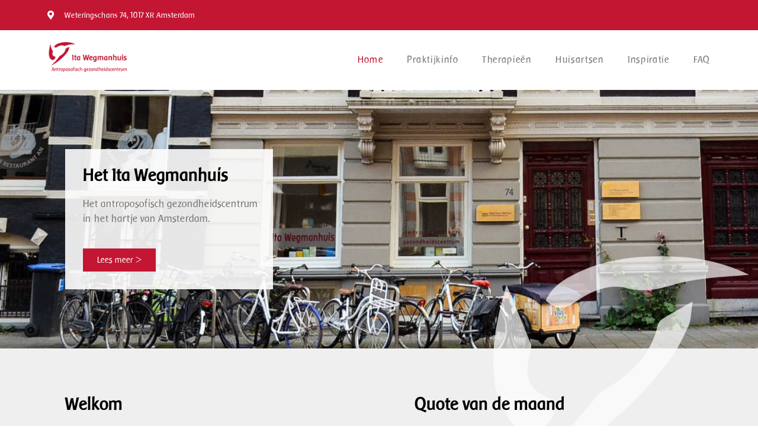

--- FILE ---
content_type: text/html; charset=UTF-8
request_url: https://itawegmanhuis.nl/
body_size: 72223
content:
<!DOCTYPE html>
<html lang="nl-NL">
<head>
<meta charset="UTF-8">
<link rel="profile" href="http://gmpg.org/xfn/11">
<link rel="pingback" href="https://itawegmanhuis.nl/xmlrpc.php">

<meta name="viewport" content="width=device-width, initial-scale=1" />
<meta name='robots' content='index, follow, max-image-preview:large, max-snippet:-1, max-video-preview:-1' />
	<style>img:is([sizes="auto" i], [sizes^="auto," i]) { contain-intrinsic-size: 3000px 1500px }</style>
	
	<!-- This site is optimized with the Yoast SEO plugin v26.2 - https://yoast.com/wordpress/plugins/seo/ -->
	<title>Het Ita Wegmanhuis - Antroposofisch Gezondheidscentrum</title>
	<meta name="description" content="Het antroposofisch gezondheidscentrum in het hartje van Amsterdam. Waarin iedere therapeut zijn eigen praktijk voert." />
	<link rel="canonical" href="https://itawegmanhuis.nl/" />
	<meta property="og:locale" content="nl_NL" />
	<meta property="og:type" content="website" />
	<meta property="og:title" content="Het Ita Wegmanhuis - Antroposofisch Gezondheidscentrum" />
	<meta property="og:description" content="Het antroposofisch gezondheidscentrum in het hartje van Amsterdam. Waarin iedere therapeut zijn eigen praktijk voert." />
	<meta property="og:url" content="https://itawegmanhuis.nl/" />
	<meta property="og:site_name" content="Het Ita Wegmanhuis" />
	<meta property="article:modified_time" content="2025-09-18T02:11:27+00:00" />
	<meta property="og:image" content="https://itawegmanhuis.nl/wp-content/uploads/2020/05/ItaWegman_element_wit-1024x904.png" />
	<meta name="twitter:card" content="summary_large_image" />
	<script type="application/ld+json" class="yoast-schema-graph">{"@context":"https://schema.org","@graph":[{"@type":"WebPage","@id":"https://itawegmanhuis.nl/","url":"https://itawegmanhuis.nl/","name":"Het Ita Wegmanhuis - Antroposofisch Gezondheidscentrum","isPartOf":{"@id":"https://itawegmanhuis.nl/#website"},"about":{"@id":"https://itawegmanhuis.nl/#organization"},"primaryImageOfPage":{"@id":"https://itawegmanhuis.nl/#primaryimage"},"image":{"@id":"https://itawegmanhuis.nl/#primaryimage"},"thumbnailUrl":"https://itawegmanhuis.nl/wp-content/uploads/2020/05/ItaWegman_element_wit-1024x904.png","datePublished":"2024-05-29T16:30:59+00:00","dateModified":"2025-09-18T02:11:27+00:00","description":"Het antroposofisch gezondheidscentrum in het hartje van Amsterdam. Waarin iedere therapeut zijn eigen praktijk voert.","breadcrumb":{"@id":"https://itawegmanhuis.nl/#breadcrumb"},"inLanguage":"nl-NL","potentialAction":[{"@type":"ReadAction","target":["https://itawegmanhuis.nl/"]}]},{"@type":"ImageObject","inLanguage":"nl-NL","@id":"https://itawegmanhuis.nl/#primaryimage","url":"https://itawegmanhuis.nl/wp-content/uploads/2020/05/ItaWegman_element_wit.png","contentUrl":"https://itawegmanhuis.nl/wp-content/uploads/2020/05/ItaWegman_element_wit.png","width":1454,"height":1284,"caption":"Ita Wegmanhuis Favicon wit"},{"@type":"BreadcrumbList","@id":"https://itawegmanhuis.nl/#breadcrumb","itemListElement":[{"@type":"ListItem","position":1,"name":"Home"}]},{"@type":"WebSite","@id":"https://itawegmanhuis.nl/#website","url":"https://itawegmanhuis.nl/","name":"Het Ita Wegmanhuis","description":"Antroposofisch gezondheidscentrum","publisher":{"@id":"https://itawegmanhuis.nl/#organization"},"potentialAction":[{"@type":"SearchAction","target":{"@type":"EntryPoint","urlTemplate":"https://itawegmanhuis.nl/?s={search_term_string}"},"query-input":{"@type":"PropertyValueSpecification","valueRequired":true,"valueName":"search_term_string"}}],"inLanguage":"nl-NL"},{"@type":"Organization","@id":"https://itawegmanhuis.nl/#organization","name":"Het Ita Wegmanhuis","url":"https://itawegmanhuis.nl/","logo":{"@type":"ImageObject","inLanguage":"nl-NL","@id":"https://itawegmanhuis.nl/#/schema/logo/image/","url":"https://itawegmanhuis.nl/wp-content/uploads/2020/04/cropped-ItaWegman_logo.png","contentUrl":"https://itawegmanhuis.nl/wp-content/uploads/2020/04/cropped-ItaWegman_logo.png","width":309,"height":118,"caption":"Het Ita Wegmanhuis"},"image":{"@id":"https://itawegmanhuis.nl/#/schema/logo/image/"}}]}</script>
	<!-- / Yoast SEO plugin. -->


<link rel='dns-prefetch' href='//fonts.googleapis.com' />
		<style>
			.lazyload,
			.lazyloading {
				max-width: 100%;
			}
		</style>
		<script type="text/javascript">
/* <![CDATA[ */
window._wpemojiSettings = {"baseUrl":"https:\/\/s.w.org\/images\/core\/emoji\/16.0.1\/72x72\/","ext":".png","svgUrl":"https:\/\/s.w.org\/images\/core\/emoji\/16.0.1\/svg\/","svgExt":".svg","source":{"concatemoji":"https:\/\/itawegmanhuis.nl\/wp-includes\/js\/wp-emoji-release.min.js?ver=6.8.3"}};
/*! This file is auto-generated */
!function(s,n){var o,i,e;function c(e){try{var t={supportTests:e,timestamp:(new Date).valueOf()};sessionStorage.setItem(o,JSON.stringify(t))}catch(e){}}function p(e,t,n){e.clearRect(0,0,e.canvas.width,e.canvas.height),e.fillText(t,0,0);var t=new Uint32Array(e.getImageData(0,0,e.canvas.width,e.canvas.height).data),a=(e.clearRect(0,0,e.canvas.width,e.canvas.height),e.fillText(n,0,0),new Uint32Array(e.getImageData(0,0,e.canvas.width,e.canvas.height).data));return t.every(function(e,t){return e===a[t]})}function u(e,t){e.clearRect(0,0,e.canvas.width,e.canvas.height),e.fillText(t,0,0);for(var n=e.getImageData(16,16,1,1),a=0;a<n.data.length;a++)if(0!==n.data[a])return!1;return!0}function f(e,t,n,a){switch(t){case"flag":return n(e,"\ud83c\udff3\ufe0f\u200d\u26a7\ufe0f","\ud83c\udff3\ufe0f\u200b\u26a7\ufe0f")?!1:!n(e,"\ud83c\udde8\ud83c\uddf6","\ud83c\udde8\u200b\ud83c\uddf6")&&!n(e,"\ud83c\udff4\udb40\udc67\udb40\udc62\udb40\udc65\udb40\udc6e\udb40\udc67\udb40\udc7f","\ud83c\udff4\u200b\udb40\udc67\u200b\udb40\udc62\u200b\udb40\udc65\u200b\udb40\udc6e\u200b\udb40\udc67\u200b\udb40\udc7f");case"emoji":return!a(e,"\ud83e\udedf")}return!1}function g(e,t,n,a){var r="undefined"!=typeof WorkerGlobalScope&&self instanceof WorkerGlobalScope?new OffscreenCanvas(300,150):s.createElement("canvas"),o=r.getContext("2d",{willReadFrequently:!0}),i=(o.textBaseline="top",o.font="600 32px Arial",{});return e.forEach(function(e){i[e]=t(o,e,n,a)}),i}function t(e){var t=s.createElement("script");t.src=e,t.defer=!0,s.head.appendChild(t)}"undefined"!=typeof Promise&&(o="wpEmojiSettingsSupports",i=["flag","emoji"],n.supports={everything:!0,everythingExceptFlag:!0},e=new Promise(function(e){s.addEventListener("DOMContentLoaded",e,{once:!0})}),new Promise(function(t){var n=function(){try{var e=JSON.parse(sessionStorage.getItem(o));if("object"==typeof e&&"number"==typeof e.timestamp&&(new Date).valueOf()<e.timestamp+604800&&"object"==typeof e.supportTests)return e.supportTests}catch(e){}return null}();if(!n){if("undefined"!=typeof Worker&&"undefined"!=typeof OffscreenCanvas&&"undefined"!=typeof URL&&URL.createObjectURL&&"undefined"!=typeof Blob)try{var e="postMessage("+g.toString()+"("+[JSON.stringify(i),f.toString(),p.toString(),u.toString()].join(",")+"));",a=new Blob([e],{type:"text/javascript"}),r=new Worker(URL.createObjectURL(a),{name:"wpTestEmojiSupports"});return void(r.onmessage=function(e){c(n=e.data),r.terminate(),t(n)})}catch(e){}c(n=g(i,f,p,u))}t(n)}).then(function(e){for(var t in e)n.supports[t]=e[t],n.supports.everything=n.supports.everything&&n.supports[t],"flag"!==t&&(n.supports.everythingExceptFlag=n.supports.everythingExceptFlag&&n.supports[t]);n.supports.everythingExceptFlag=n.supports.everythingExceptFlag&&!n.supports.flag,n.DOMReady=!1,n.readyCallback=function(){n.DOMReady=!0}}).then(function(){return e}).then(function(){var e;n.supports.everything||(n.readyCallback(),(e=n.source||{}).concatemoji?t(e.concatemoji):e.wpemoji&&e.twemoji&&(t(e.twemoji),t(e.wpemoji)))}))}((window,document),window._wpemojiSettings);
/* ]]> */
</script>
<style id='wp-emoji-styles-inline-css' type='text/css'>

	img.wp-smiley, img.emoji {
		display: inline !important;
		border: none !important;
		box-shadow: none !important;
		height: 1em !important;
		width: 1em !important;
		margin: 0 0.07em !important;
		vertical-align: -0.1em !important;
		background: none !important;
		padding: 0 !important;
	}
</style>
<style id='wp-block-library-inline-css' type='text/css'>
:root{--wp-admin-theme-color:#007cba;--wp-admin-theme-color--rgb:0,124,186;--wp-admin-theme-color-darker-10:#006ba1;--wp-admin-theme-color-darker-10--rgb:0,107,161;--wp-admin-theme-color-darker-20:#005a87;--wp-admin-theme-color-darker-20--rgb:0,90,135;--wp-admin-border-width-focus:2px;--wp-block-synced-color:#7a00df;--wp-block-synced-color--rgb:122,0,223;--wp-bound-block-color:var(--wp-block-synced-color)}@media (min-resolution:192dpi){:root{--wp-admin-border-width-focus:1.5px}}.wp-element-button{cursor:pointer}:root{--wp--preset--font-size--normal:16px;--wp--preset--font-size--huge:42px}:root .has-very-light-gray-background-color{background-color:#eee}:root .has-very-dark-gray-background-color{background-color:#313131}:root .has-very-light-gray-color{color:#eee}:root .has-very-dark-gray-color{color:#313131}:root .has-vivid-green-cyan-to-vivid-cyan-blue-gradient-background{background:linear-gradient(135deg,#00d084,#0693e3)}:root .has-purple-crush-gradient-background{background:linear-gradient(135deg,#34e2e4,#4721fb 50%,#ab1dfe)}:root .has-hazy-dawn-gradient-background{background:linear-gradient(135deg,#faaca8,#dad0ec)}:root .has-subdued-olive-gradient-background{background:linear-gradient(135deg,#fafae1,#67a671)}:root .has-atomic-cream-gradient-background{background:linear-gradient(135deg,#fdd79a,#004a59)}:root .has-nightshade-gradient-background{background:linear-gradient(135deg,#330968,#31cdcf)}:root .has-midnight-gradient-background{background:linear-gradient(135deg,#020381,#2874fc)}.has-regular-font-size{font-size:1em}.has-larger-font-size{font-size:2.625em}.has-normal-font-size{font-size:var(--wp--preset--font-size--normal)}.has-huge-font-size{font-size:var(--wp--preset--font-size--huge)}.has-text-align-center{text-align:center}.has-text-align-left{text-align:left}.has-text-align-right{text-align:right}#end-resizable-editor-section{display:none}.aligncenter{clear:both}.items-justified-left{justify-content:flex-start}.items-justified-center{justify-content:center}.items-justified-right{justify-content:flex-end}.items-justified-space-between{justify-content:space-between}.screen-reader-text{border:0;clip-path:inset(50%);height:1px;margin:-1px;overflow:hidden;padding:0;position:absolute;width:1px;word-wrap:normal!important}.screen-reader-text:focus{background-color:#ddd;clip-path:none;color:#444;display:block;font-size:1em;height:auto;left:5px;line-height:normal;padding:15px 23px 14px;text-decoration:none;top:5px;width:auto;z-index:100000}html :where(.has-border-color){border-style:solid}html :where([style*=border-top-color]){border-top-style:solid}html :where([style*=border-right-color]){border-right-style:solid}html :where([style*=border-bottom-color]){border-bottom-style:solid}html :where([style*=border-left-color]){border-left-style:solid}html :where([style*=border-width]){border-style:solid}html :where([style*=border-top-width]){border-top-style:solid}html :where([style*=border-right-width]){border-right-style:solid}html :where([style*=border-bottom-width]){border-bottom-style:solid}html :where([style*=border-left-width]){border-left-style:solid}html :where(img[class*=wp-image-]){height:auto;max-width:100%}:where(figure){margin:0 0 1em}html :where(.is-position-sticky){--wp-admin--admin-bar--position-offset:var(--wp-admin--admin-bar--height,0px)}@media screen and (max-width:600px){html :where(.is-position-sticky){--wp-admin--admin-bar--position-offset:0px}}
</style>
<style id='classic-theme-styles-inline-css' type='text/css'>
/*! This file is auto-generated */
.wp-block-button__link{color:#fff;background-color:#32373c;border-radius:9999px;box-shadow:none;text-decoration:none;padding:calc(.667em + 2px) calc(1.333em + 2px);font-size:1.125em}.wp-block-file__button{background:#32373c;color:#fff;text-decoration:none}
</style>
<link rel='stylesheet' id='shared-files-css' href='https://itawegmanhuis.nl/wp-content/plugins/shared-files/dist/css/p.css?ver=1.7.55' type='text/css' media='all' />
<style id='shared-files-inline-css' type='text/css'>
.shared-files-container .shared-files-main-file-list li { margin-bottom: 16px; } .shared-files-main-elements { background: #f7f7f7; padding: 20px 10px; border-radius: 10px; } 
</style>
<link rel='stylesheet' id='shared-files-basiclightbox-css' href='https://itawegmanhuis.nl/wp-content/plugins/shared-files/dist/basiclightbox/basicLightbox.min.css?ver=1.7.55' type='text/css' media='all' />
<link rel='stylesheet' id='uaf_client_css-css' href='https://itawegmanhuis.nl/wp-content/uploads/useanyfont/uaf.css?ver=1756979240' type='text/css' media='all' />
<link rel='stylesheet' id='calio-theme-style-css' href='https://itawegmanhuis.nl/wp-content/themes/calio/style.css?ver=6.8.3' type='text/css' media='all' />
<style id='calio-theme-style-inline-css' type='text/css'>
/* #Typography */body {font-style: normal;font-weight: 300;font-size: 14px;line-height: 1.6;font-family: 'Fira Sans', sans-serif;;letter-spacing: 0px;text-align: left;color: #777777;}h1,.h1-style {font-style: normal;font-weight: 400;font-size: 34px;line-height: 1.4;font-family: 'Fira Sans Condensed', sans-serif;letter-spacing: 0px;text-align: inherit;color: #000000;}h2,.h2-style {font-style: normal;font-weight: 400;font-size: 24px;line-height: 1.4;font-family: 'Fira Sans Condensed', sans-serif;letter-spacing: 0px;text-align: inherit;color: #000000;}h3,.h3-style {font-style: normal;font-weight: 400;font-size: 21px;line-height: 1.4;font-family: 'Fira Sans Condensed', sans-serif;letter-spacing: 0px;text-align: inherit;color: #000000;}h4,.h4-style {font-style: normal;font-weight: 400;font-size: 20px;line-height: 1.5;font-family: 'Fira Sans Condensed', sans-serif;letter-spacing: 0px;text-align: inherit;color: #000000;}h5,.h5-style {font-style: normal;font-weight: 300;font-size: 18px;line-height: 1.5;font-family: 'Fira Sans Condensed', sans-serif;letter-spacing: 0px;text-align: inherit;color: #000000;}h6,.h6-style {font-style: normal;font-weight: 500;font-size: 14px;line-height: 1.5;font-family: 'Fira Sans Condensed', sans-serif;letter-spacing: 0px;text-align: inherit;color: #000000;}@media (min-width: 1200px) {h1,.h1-style { font-size: 56px; }h2,.h2-style { font-size: 40px; }h3,.h3-style { font-size: 28px; }}a,h1 a:hover,h2 a:hover,h3 a:hover,h4 a:hover,h5 a:hover,h6 a:hover { color: #8e0012; }a:hover { color: #c31632; }blockquote {color: #c31632;}/* #Header */.site-header__wrap {width: 1200px !important;background-color: #ffffff;background-repeat: repeat;background-position: center top;background-attachment: scroll;;}/* ##Top Panel */.top-panel {color: #777777;background-color: #ffffff;}/* #Main Menu */.main-navigation {font-style: normal;font-weight: 400;font-size: 14px;line-height: 1.4;font-family: 'Fira Sans Condensed', sans-serif;letter-spacing: 0px;}.main-navigation a,.menu-item-has-children:before {color: #777777;}.main-navigation a:hover,.main-navigation .current_page_item>a,.main-navigation .current-menu-item>a,.main-navigation .current_page_ancestor>a,.main-navigation .current-menu-ancestor>a {color: #c31632;}/* #Mobile Menu */.mobile-menu-toggle-button {color: #ffffff;background-color: #c31632;}/* #Social */.social-list a {color: #777777;}.social-list a:hover {color: #c31632;}/* #Breadcrumbs */.breadcrumbs_item {font-style: normal;font-weight: 400;font-size: 11px;line-height: 1.5;font-family: 'Open Sans', sans-serif;letter-spacing: 0px;}.breadcrumbs_item_sep,.breadcrumbs_item_link {color: #777777;}.breadcrumbs_item_link:hover {color: #c31632;}/* #Post navigation */.post-navigation i {color: #777777;}.post-navigation .nav-links a:hover .post-title,.post-navigation .nav-links a:hover .nav-text {color: #8e0012;}.post-navigation .nav-links a:hover i {color: #c31632;}/* #Pagination */.pagination .page-numbers,.page-links > span,.page-links > a {color: #777777;}.pagination a.page-numbers:hover,.pagination .page-numbers.current,.page-links > a:hover,.page-links > span {color: #c31632;}.pagination .next,.pagination .prev {color: #8e0012;}.pagination .next:hover,.pagination .prev:hover {color: #c31632;}/* #Button Appearance Styles (regular scheme) */.btn,button,input[type='button'],input[type='reset'],input[type='submit'] {font-style: normal;font-weight: 900;font-size: 11px;line-height: 1;font-family: 'Fira Sans Condensed', sans-serif;letter-spacing: 1px;color: #ffffff;background-color: #c31632;}.btn:hover,button:hover,input[type='button']:hover,input[type='reset']:hover,input[type='submit']:hover,input[type='reset']:hover {color: #ffffff;background-color: rgb(233,60,88);}.btn.invert-button {color: #ffffff;}.btn.invert-button:hover {color: #ffffff;border-color: #c31632;background-color: #c31632;}input,optgroup,select,textarea {font-size: 14px;}/* #Comment, Contact, Password Forms */.comment-form .submit,.wpcf7-submit,.post-password-form label + input {font-style: normal;font-weight: 900;font-size: 11px;line-height: 1;font-family: 'Fira Sans Condensed', sans-serif;letter-spacing: 1px;color: #ffffff;background-color: #c31632;}.comment-form .submit:hover,.wpcf7-submit:hover,.post-password-form label + input:hover {color: #ffffff;background-color: rgb(233,60,88);}.comment-reply-title {font-style: normal;font-weight: 400;font-size: 20px;line-height: 1.5;font-family: 'Fira Sans Condensed', sans-serif;letter-spacing: 0px;color: #000000;}/* Cookies consent */.comment-form-cookies-consent input[type='checkbox']:checked ~ label[for=wp-comment-cookies-consent]:before {color: #ffffff;border-color: #c31632;background-color: #c31632;}/* #Comment Reply Link */#cancel-comment-reply-link {color: #8e0012;}#cancel-comment-reply-link:hover {color: #c31632;}/* #Comment item */.comment-body .fn {font-style: normal;font-weight: 500;font-size: 14px;line-height: 1.5;font-family: 'Fira Sans Condensed', sans-serif;letter-spacing: 0px;color: #000000;}.comment-date__time {color: #777777;}.comment-reply-link {font-style: normal;font-weight: 900;font-size: 11px;line-height: 1;font-family: 'Fira Sans Condensed', sans-serif;letter-spacing: 1px;}/* #Input Placeholders */::-webkit-input-placeholder { color: #777777; }::-moz-placeholder{ color: #777777; }:-moz-placeholder{ color: #777777; }:-ms-input-placeholder{ color: #777777; }/* #Entry Meta */.posted-on,.cat-links,.byline,.tags-links {color: #777777;}.comments-button {color: #777777;}.comments-button:hover {color: #ffffff;background-color: #c31632;}.btn-style .post-categories a {color: #ffffff;background-color: #c31632;}.btn-style .post-categories a:hover {color: #ffffff;background-color: rgb(233,60,88);}.sticky-label {color: #ffffff;background-color: #c31632;}/* Posts List Item Invert */.invert-hover.has-post-thumbnail:hover,.invert-hover.has-post-thumbnail:hover .posted-on,.invert-hover.has-post-thumbnail:hover .cat-links,.invert-hover.has-post-thumbnail:hover .byline,.invert-hover.has-post-thumbnail:hover .tags-links,.invert-hover.has-post-thumbnail:hover .entry-meta,.invert-hover.has-post-thumbnail:hover a,.invert-hover.has-post-thumbnail:hover .btn-icon,.invert-item.has-post-thumbnail,.invert-item.has-post-thumbnail .posted-on,.invert-item.has-post-thumbnail .cat-links,.invert-item.has-post-thumbnail .byline,.invert-item.has-post-thumbnail .tags-links,.invert-item.has-post-thumbnail .entry-meta,.invert-item.has-post-thumbnail a,.invert-item.has-post-thumbnail .btn:hover,.invert-item.has-post-thumbnail .btn-style .post-categories a:hover,.invert,.invert .entry-title,.invert a,.invert .byline,.invert .posted-on,.invert .cat-links,.invert .tags-links {color: #ffffff;}.invert-hover.has-post-thumbnail:hover a:hover,.invert-hover.has-post-thumbnail:hover .btn-icon:hover,.invert-item.has-post-thumbnail a:hover,.invert a:hover {color: #8e0012;}.invert-hover.has-post-thumbnail .btn,.invert-item.has-post-thumbnail .comments-button,.posts-list--default.list-style-v10 .invert.default-item .comments-button{color: #ffffff;background-color: #c31632;}.invert-hover.has-post-thumbnail .btn:hover,.invert-item.has-post-thumbnail .comments-button:hover,.posts-list--default.list-style-v10 .invert.default-item .comments-button:hover {color: #8e0012;background-color: #ffffff;}/* Default Posts List */.list-style-v8 .comments-link {color: #777777;}.list-style-v8 .comments-link:hover {color: #c31632;}/* Creative Posts List */.creative-item .entry-title a:hover {color: #8e0012;}.list-style-default .creative-item a,.creative-item .btn-icon {color: #777777;}.list-style-default .creative-item a:hover,.creative-item .btn-icon:hover {color: #8e0012;}.list-style-default .creative-item .btn,.list-style-default .creative-item .btn:hover,.list-style-default .creative-item .comments-button:hover {color: #ffffff;}.creative-item__title-first-letter {font-style: normal;font-weight: 400;font-family: 'Fira Sans Condensed', sans-serif;color: #000000;}.posts-list--creative.list-style-v10 .creative-item:before {background-color: #c31632;box-shadow: 0px 0px 0px 8px rgba(195,22,50,0.25);}.posts-list--creative.list-style-v10 .creative-item__post-date {font-style: normal;font-weight: 400;font-size: 20px;line-height: 1.5;font-family: 'Fira Sans Condensed', sans-serif;letter-spacing: 0px;color: #8e0012;}.posts-list--creative.list-style-v10 .creative-item__post-date a {color: #8e0012;}.posts-list--creative.list-style-v10 .creative-item__post-date a:hover {color: #c31632;}/* Creative Posts List style-v2 */.list-style-v2 .creative-item .entry-title,.list-style-v9 .creative-item .entry-title {font-style: normal;font-weight: 400;font-size: 20px;line-height: 1.5;font-family: 'Fira Sans Condensed', sans-serif;letter-spacing: 0px;}/* Image Post Format */.post_format-post-format-image .post-thumbnail__link:before {color: #ffffff;background-color: #c31632;}/* Gallery Post Format */.post_format-post-format-gallery .swiper-button-prev,.post_format-post-format-gallery .swiper-button-next {color: #777777;}.post_format-post-format-gallery .swiper-button-prev:hover,.post_format-post-format-gallery .swiper-button-next:hover {color: #c31632;}/* Link Post Format */.post_format-post-format-quote .post-format-quote {color: #ffffff;background-color: #c31632;}.post_format-post-format-quote .post-format-quote:before {color: #c31632;background-color: #ffffff;}/* Post Author */.post-author__title a {color: #8e0012;}.post-author__title a:hover {color: #c31632;}.invert .post-author__title a {color: #ffffff;}.invert .post-author__title a:hover {color: #8e0012;}/* Single Post */.single-post blockquote {border-color: #c31632;}.single-post:not(.post-template-single-layout-4):not(.post-template-single-layout-7) .tags-links a:hover {color: #ffffff;border-color: #c31632;background-color: #c31632;}.single-header-3 .post-author .byline,.single-header-4 .post-author .byline,.single-header-5 .post-author .byline {font-style: normal;font-weight: 400;font-size: 20px;line-height: 1.5;font-family: 'Fira Sans Condensed', sans-serif;letter-spacing: 0px;}.single-header-8,.single-header-10 .entry-header {background-color: #c31632;}.single-header-8.invert a:hover,.single-header-10.invert a:hover {color: rgba(255,255,255,0.5);}.single-header-3 a.comments-button,.single-header-10 a.comments-button {border: 1px solid #ffffff;}.single-header-3 a.comments-button:hover,.single-header-10 a.comments-button:hover {color: #8e0012;background-color: #ffffff;}/* Page preloader */.page-preloader {border-top-color: #c31632;border-right-color: #c31632;}/* Logo */.site-logo__link,.site-logo__link:hover {color: #c31632;}/* Page title */.page-title {font-style: normal;font-weight: 400;font-size: 24px;line-height: 1.4;font-family: 'Fira Sans Condensed', sans-serif;letter-spacing: 0px;color: #000000;}@media (min-width: 1200px) {.page-title { font-size: 40px; }}/* Grid Posts List */.posts-list.list-style-v3 .comments-link {border-color: #8e0012;}.posts-list.list-style-v4 .comments-link {color: #777777;}.posts-list.list-style-v4 .posts-list__item.grid-item .grid-item-wrap .comments-link:hover {color: #ffffff;background-color: #8e0012;}/* Posts List Grid Item Invert */.grid-item-wrap.invert,.grid-item-wrap.invert .posted-on,.grid-item-wrap.invert .cat-links,.grid-item-wrap.invert .byline,.grid-item-wrap.invert .tags-links,.grid-item-wrap.invert .entry-meta,.grid-item-wrap.invert a,.grid-item-wrap.invert .btn-icon,.grid-item-wrap.invert .comments-button {color: #ffffff;}/* Posts List Grid-5 Item Invert */.list-style-v5 .grid-item-wrap.invert .posted-on,.list-style-v5 .grid-item-wrap.invert .cat-links,.list-style-v5 .grid-item-wrap.invert .byline,.list-style-v5 .grid-item-wrap.invert .tags-links,.list-style-v5 .grid-item-wrap.invert .posted-on a,.list-style-v5 .grid-item-wrap.invert .cat-links a,.list-style-v5 .grid-item-wrap.invert .tags-links a,.list-style-v5 .grid-item-wrap.invert .byline a,.list-style-v5 .grid-item-wrap.invert .comments-link,.list-style-v5 .grid-item-wrap.invert .entry-title a:hover {color: #c31632;}.list-style-v5 .grid-item-wrap.invert .posted-on a:hover,.list-style-v5 .grid-item-wrap.invert .cat-links a:hover,.list-style-v5 .grid-item-wrap.invert .tags-links a:hover,.list-style-v5 .grid-item-wrap.invert .byline a:hover,.list-style-v5 .grid-item-wrap.invert .comments-link:hover {color: #ffffff;}/* Posts List Grid-6 Item Invert */.posts-list.list-style-v6 .posts-list__item.grid-item .grid-item-wrap .cat-links a,.posts-list.list-style-v7 .posts-list__item.grid-item .grid-item-wrap .cat-links a {color: #ffffff;background-color: #8e0012;}.posts-list.list-style-v6 .posts-list__item.grid-item .grid-item-wrap .cat-links a:hover,.posts-list.list-style-v7 .posts-list__item.grid-item .grid-item-wrap .cat-links a:hover {color: #ffffff;background-color: rgb(233,60,88);}.posts-list.list-style-v9 .posts-list__item.grid-item .grid-item-wrap .entry-header .entry-title {font-weight : 300;}/* Grid 7 */.list-style-v7 .grid-item-wrap.invert .posted-on a:hover,.list-style-v7 .grid-item-wrap.invert .cat-links a:hover,.list-style-v7 .grid-item-wrap.invert .tags-links a:hover,.list-style-v7 .grid-item-wrap.invert .byline a:hover,.list-style-v7 .grid-item-wrap.invert .comments-link:hover,.list-style-v7 .grid-item-wrap.invert .entry-title a:hover,.list-style-v6 .grid-item-wrap.invert .posted-on a:hover,.list-style-v6 .grid-item-wrap.invert .cat-links a:hover,.list-style-v6 .grid-item-wrap.invert .tags-links a:hover,.list-style-v6 .grid-item-wrap.invert .byline a:hover,.list-style-v6 .grid-item-wrap.invert .comments-link:hover,.list-style-v6 .grid-item-wrap.invert .entry-title a:hover {color: #c31632;}.list-style-v7 .grid-item-wrap.invert .posted-on,.list-style-v7 .grid-item-wrap.invert .cat-links,.list-style-v7 .grid-item-wrap.invert .byline,.list-style-v7 .grid-item-wrap.invert .tags-links,.list-style-v7 .grid-item-wrap.invert .posted-on a,.list-style-v7 .grid-item-wrap.invert .cat-links a,.list-style-v7 .grid-item-wrap.invert .tags-links a,.list-style-v7 .grid-item-wrap.invert .byline a,.list-style-v7 .grid-item-wrap.invert .comments-link,.list-style-v7 .grid-item-wrap.invert .entry-title a,.list-style-v7 .grid-item-wrap.invert .entry-content p,.list-style-v6 .grid-item-wrap.invert .posted-on,.list-style-v6 .grid-item-wrap.invert .cat-links,.list-style-v6 .grid-item-wrap.invert .byline,.list-style-v6 .grid-item-wrap.invert .tags-links,.list-style-v6 .grid-item-wrap.invert .posted-on a,.list-style-v6 .grid-item-wrap.invert .cat-links a,.list-style-v6 .grid-item-wrap.invert .tags-links a,.list-style-v6 .grid-item-wrap.invert .byline a,.list-style-v6 .grid-item-wrap.invert .comments-link,.list-style-v6 .grid-item-wrap.invert .entry-title a,.list-style-v6 .grid-item-wrap.invert .entry-content p {color: #ffffff;}.posts-list.list-style-v7 .grid-item .grid-item-wrap .entry-footer .comments-link:hover,.posts-list.list-style-v6 .grid-item .grid-item-wrap .entry-footer .comments-link:hover,.posts-list.list-style-v6 .posts-list__item.grid-item .grid-item-wrap .btn:hover,.posts-list.list-style-v7 .posts-list__item.grid-item .grid-item-wrap .btn:hover {color: #c31632;border-color: #c31632;}.posts-list.list-style-v10 .grid-item-inner .space-between-content .comments-link {color: #777777;}.posts-list.list-style-v10 .grid-item-inner .space-between-content .comments-link:hover {color: #c31632;}.posts-list.list-style-v10 .posts-list__item.justify-item .justify-item-inner .entry-title a {color: #777777;}.posts-list.posts-list--vertical-justify.list-style-v10 .posts-list__item.justify-item .justify-item-inner .entry-title a:hover{color: #ffffff;background-color: #c31632;}.posts-list.list-style-v5 .posts-list__item.justify-item .justify-item-inner.invert .cat-links a:hover,.posts-list.list-style-v8 .posts-list__item.justify-item .justify-item-inner.invert .cat-links a:hover {color: #ffffff;background-color: rgb(233,60,88);}.posts-list.list-style-v5 .posts-list__item.justify-item .justify-item-inner.invert .cat-links a,.posts-list.list-style-v8 .posts-list__item.justify-item .justify-item-inner.invert .cat-links a{color: #ffffff;background-color: #8e0012;}.list-style-v8 .justify-item-inner.invert .posted-on,.list-style-v8 .justify-item-inner.invert .cat-links,.list-style-v8 .justify-item-inner.invert .byline,.list-style-v8 .justify-item-inner.invert .tags-links,.list-style-v8 .justify-item-inner.invert .posted-on a,.list-style-v8 .justify-item-inner.invert .cat-links a,.list-style-v8 .justify-item-inner.invert .tags-links a,.list-style-v8 .justify-item-inner.invert .byline a,.list-style-v8 .justify-item-inner.invert .comments-link,.list-style-v8 .justify-item-inner.invert .entry-title a,.list-style-v8 .justify-item-inner.invert .entry-content p,.list-style-v5 .justify-item-inner.invert .posted-on,.list-style-v5 .justify-item-inner.invert .cat-links,.list-style-v5 .justify-item-inner.invert .byline,.list-style-v5 .justify-item-inner.invert .tags-links,.list-style-v5 .justify-item-inner.invert .posted-on a,.list-style-v5 .justify-item-inner.invert .cat-links a,.list-style-v5 .justify-item-inner.invert .tags-links a,.list-style-v5 .justify-item-inner.invert .byline a,.list-style-v5 .justify-item-inner.invert .comments-link,.list-style-v5 .justify-item-inner.invert .entry-title a,.list-style-v5 .justify-item-inner.invert .entry-content p,.list-style-v4 .justify-item-inner.invert .posted-on:hover,.list-style-v4 .justify-item-inner.invert .cat-links,.list-style-v4 .justify-item-inner.invert .byline,.list-style-v4 .justify-item-inner.invert .tags-links,.list-style-v4 .justify-item-inner.invert .posted-on a,.list-style-v4 .justify-item-inner.invert .cat-links a,.list-style-v4 .justify-item-inner.invert .tags-links a,.list-style-v4 .justify-item-inner.invert .byline a,.list-style-v4 .justify-item-inner.invert .comments-link,.list-style-v4 .justify-item-inner.invert .entry-title a,.list-style-v4 .justify-item-inner.invert .entry-content p {color: #ffffff;}.list-style-v8 .justify-item-inner.invert .posted-on a:hover,.list-style-v8 .justify-item-inner.invert .cat-links a:hover,.list-style-v8 .justify-item-inner.invert .tags-links a:hover,.list-style-v8 .justify-item-inner.invert .byline a:hover,.list-style-v8 .justify-item-inner.invert .comments-link:hover,.list-style-v8 .justify-item-inner.invert .entry-title a:hover,.list-style-v5 .justify-item-inner.invert .posted-on a:hover,.list-style-v5 .justify-item-inner.invert .cat-links a:hover,.list-style-v5 .justify-item-inner.invert .tags-links a:hover,.list-style-v5 .justify-item-inner.invert .byline a:hover,.list-style-v5 .justify-item-inner.invert .entry-title a:hover,.list-style-v4 .justify-item-inner.invert .posted-on a,.list-style-v4 .justify-item-inner.invert .cat-links a:hover,.list-style-v4 .justify-item-inner.invert .tags-links a:hover,.list-style-v4 .justify-item-inner.invert .byline a:hover,.list-style-v4 .justify-item-inner.invert .comments-link:hover,.list-style-v4 .justify-item-inner.invert .entry-title a:hover{color: #c31632;}.posts-list.list-style-v5 .justify-item .justify-item-wrap .entry-footer .comments-link:hover {border-color: #c31632;}.list-style-v4 .justify-item-inner.invert .btn:hover,.list-style-v6 .justify-item-wrap.invert .btn:hover,.list-style-v8 .justify-item-inner.invert .btn:hover {color: #ffffff;}.posts-list.posts-list--vertical-justify.list-style-v5 .posts-list__item.justify-item .justify-item-wrap .entry-footer .comments-link:hover,.posts-list.posts-list--vertical-justify.list-style-v5 .posts-list__item.justify-item .justify-item-wrap .entry-footer .btn:hover {color: #c31632;border-color: #c31632;}/* masonry Posts List */.posts-list.list-style-v3 .comments-link {border-color: #8e0012;}.posts-list.list-style-v4 .comments-link {color: #777777;}.posts-list.list-style-v4 .posts-list__item.masonry-item .masonry-item-wrap .comments-link:hover {color: #ffffff;background-color: #8e0012;}/* Posts List masonry Item Invert */.masonry-item-wrap.invert,.masonry-item-wrap.invert .posted-on,.masonry-item-wrap.invert .cat-links,.masonry-item-wrap.invert .byline,.masonry-item-wrap.invert .tags-links,.masonry-item-wrap.invert .entry-meta,.masonry-item-wrap.invert a,.masonry-item-wrap.invert .btn-icon,.masonry-item-wrap.invert .comments-button {color: #ffffff;}/* Posts List masonry-5 Item Invert */.list-style-v5 .masonry-item-wrap.invert .posted-on,.list-style-v5 .masonry-item-wrap.invert .cat-links,.list-style-v5 .masonry-item-wrap.invert .byline,.list-style-v5 .masonry-item-wrap.invert .tags-links,.list-style-v5 .masonry-item-wrap.invert .posted-on a,.list-style-v5 .masonry-item-wrap.invert .cat-links a,.list-style-v5 .masonry-item-wrap.invert .tags-links a,.list-style-v5 .masonry-item-wrap.invert .byline a,.list-style-v5 .masonry-item-wrap.invert .comments-link,.list-style-v5 .masonry-item-wrap.invert .entry-title a:hover {color: #c31632;}.list-style-v5 .masonry-item-wrap.invert .posted-on a:hover,.list-style-v5 .masonry-item-wrap.invert .cat-links a:hover,.list-style-v5 .masonry-item-wrap.invert .tags-links a:hover,.list-style-v5 .masonry-item-wrap.invert .byline a:hover,.list-style-v5 .masonry-item-wrap.invert .comments-link:hover {color: #ffffff;}.posts-list.list-style-v10 .masonry-item-inner .space-between-content .comments-link {color: #777777;}.posts-list.list-style-v10 .masonry-item-inner .space-between-content .comments-link:hover {color: #c31632;}.widget_recent_entries a,.widget_recent_comments a {font-style: normal;font-weight: 500;font-size: 14px;line-height: 1.5;font-family: 'Fira Sans Condensed', sans-serif;letter-spacing: 0px;color: #000000;}.widget_recent_entries a:hover,.widget_recent_comments a:hover {color: #8e0012;}.widget_recent_entries .post-date,.widget_recent_comments .recentcomments {color: #777777;}.widget_recent_comments .comment-author-link a {color: #777777;}.widget_recent_comments .comment-author-link a:hover {color: #8e0012;}.widget_calendar th,.widget_calendar caption {color: #c31632;}.widget_calendar tbody td a {color: #777777;}.widget_calendar tbody td a:hover {color: #ffffff;background-color: #c31632;}.widget_calendar tfoot td a {color: #777777;}.widget_calendar tfoot td a:hover {color: #c31632;}/* Preloader */.jet-smart-listing-wrap.jet-processing + div.jet-smart-listing-loading,div.wpcf7 .ajax-loader {border-top-color: #c31632;border-right-color: #c31632;}
</style>
<link rel='stylesheet' id='calio-child-theme-style-css' href='https://itawegmanhuis.nl/wp-content/themes/calio-child/style.css?ver=1.0.0' type='text/css' media='all' />
<link rel='stylesheet' id='blog-layouts-module-css' href='https://itawegmanhuis.nl/wp-content/themes/calio/inc/modules/blog-layouts/assets/css/blog-layouts-module.css?ver=1.0.0' type='text/css' media='all' />
<link rel='stylesheet' id='cx-google-fonts-calio-css' href='//fonts.googleapis.com/css?family=Fira+Sans%3A300%7CFira+Sans+Condensed%3A400%2C300%2C500%2C900%7CMontserrat%3A700%7COpen+Sans%3A400&#038;subset=latin&#038;ver=6.8.3' type='text/css' media='all' />
<link rel='stylesheet' id='jet-blocks-css' href='https://itawegmanhuis.nl/wp-content/plugins/jet-blocks/assets/css/jet-blocks.css?ver=1.2.8' type='text/css' media='all' />
<link rel='stylesheet' id='jet-elements-css' href='https://itawegmanhuis.nl/wp-content/plugins/jet-elements/assets/css/jet-elements.css?ver=2.5.5' type='text/css' media='all' />
<link rel='stylesheet' id='jet-elements-skin-css' href='https://itawegmanhuis.nl/wp-content/plugins/jet-elements/assets/css/jet-elements-skin.css?ver=2.5.5' type='text/css' media='all' />
<link rel='stylesheet' id='elementor-icons-css' href='https://itawegmanhuis.nl/wp-content/plugins/elementor/assets/lib/eicons/css/elementor-icons.min.css?ver=5.14.0' type='text/css' media='all' />
<link rel='stylesheet' id='elementor-frontend-legacy-css' href='https://itawegmanhuis.nl/wp-content/plugins/elementor/assets/css/frontend-legacy.min.css?ver=3.5.6' type='text/css' media='all' />
<link rel='stylesheet' id='elementor-frontend-css' href='https://itawegmanhuis.nl/wp-content/plugins/elementor/assets/css/frontend.min.css?ver=3.5.6' type='text/css' media='all' />
<style id='elementor-frontend-inline-css' type='text/css'>
.elementor-kit-195{--e-global-color-primary:#6EC1E4;--e-global-color-secondary:#54595F;--e-global-color-text:#7A7A7A;--e-global-color-accent:#61CE70;--e-global-color-50111a4:#C31632;--e-global-typography-primary-font-family:"Roboto";--e-global-typography-primary-font-weight:600;--e-global-typography-secondary-font-family:"Roboto Slab";--e-global-typography-secondary-font-weight:400;--e-global-typography-text-font-family:"Roboto";--e-global-typography-text-font-weight:400;--e-global-typography-accent-font-family:"Roboto";--e-global-typography-accent-font-weight:500;}.elementor-section.elementor-section-boxed > .elementor-container{max-width:1140px;}.elementor-widget:not(:last-child){margin-bottom:20px;}{}h1.entry-title{display:var(--page-title-display);}@media(max-width:1024px){.elementor-section.elementor-section-boxed > .elementor-container{max-width:1024px;}}@media(max-width:767px){.elementor-section.elementor-section-boxed > .elementor-container{max-width:767px;}}
.elementor-widget-heading .elementor-heading-title{color:var( --e-global-color-primary );font-family:var( --e-global-typography-primary-font-family ), Sans-serif;font-weight:var( --e-global-typography-primary-font-weight );}.elementor-widget-image .widget-image-caption{color:var( --e-global-color-text );font-family:var( --e-global-typography-text-font-family ), Sans-serif;font-weight:var( --e-global-typography-text-font-weight );}.elementor-widget-text-editor{color:var( --e-global-color-text );font-family:var( --e-global-typography-text-font-family ), Sans-serif;font-weight:var( --e-global-typography-text-font-weight );}.elementor-widget-text-editor.elementor-drop-cap-view-stacked .elementor-drop-cap{background-color:var( --e-global-color-primary );}.elementor-widget-text-editor.elementor-drop-cap-view-framed .elementor-drop-cap, .elementor-widget-text-editor.elementor-drop-cap-view-default .elementor-drop-cap{color:var( --e-global-color-primary );border-color:var( --e-global-color-primary );}.elementor-widget-button .elementor-button{font-family:var( --e-global-typography-accent-font-family ), Sans-serif;font-weight:var( --e-global-typography-accent-font-weight );background-color:var( --e-global-color-accent );}.elementor-widget-divider{--divider-color:var( --e-global-color-secondary );}.elementor-widget-divider .elementor-divider__text{color:var( --e-global-color-secondary );font-family:var( --e-global-typography-secondary-font-family ), Sans-serif;font-weight:var( --e-global-typography-secondary-font-weight );}.elementor-widget-divider.elementor-view-stacked .elementor-icon{background-color:var( --e-global-color-secondary );}.elementor-widget-divider.elementor-view-framed .elementor-icon, .elementor-widget-divider.elementor-view-default .elementor-icon{color:var( --e-global-color-secondary );border-color:var( --e-global-color-secondary );}.elementor-widget-divider.elementor-view-framed .elementor-icon, .elementor-widget-divider.elementor-view-default .elementor-icon svg{fill:var( --e-global-color-secondary );}.elementor-widget-image-box .elementor-image-box-title{color:var( --e-global-color-primary );font-family:var( --e-global-typography-primary-font-family ), Sans-serif;font-weight:var( --e-global-typography-primary-font-weight );}.elementor-widget-image-box .elementor-image-box-description{color:var( --e-global-color-text );font-family:var( --e-global-typography-text-font-family ), Sans-serif;font-weight:var( --e-global-typography-text-font-weight );}.elementor-widget-icon.elementor-view-stacked .elementor-icon{background-color:var( --e-global-color-primary );}.elementor-widget-icon.elementor-view-framed .elementor-icon, .elementor-widget-icon.elementor-view-default .elementor-icon{color:var( --e-global-color-primary );border-color:var( --e-global-color-primary );}.elementor-widget-icon.elementor-view-framed .elementor-icon, .elementor-widget-icon.elementor-view-default .elementor-icon svg{fill:var( --e-global-color-primary );}.elementor-widget-icon-box.elementor-view-stacked .elementor-icon{background-color:var( --e-global-color-primary );}.elementor-widget-icon-box.elementor-view-framed .elementor-icon, .elementor-widget-icon-box.elementor-view-default .elementor-icon{fill:var( --e-global-color-primary );color:var( --e-global-color-primary );border-color:var( --e-global-color-primary );}.elementor-widget-icon-box .elementor-icon-box-title{color:var( --e-global-color-primary );}.elementor-widget-icon-box .elementor-icon-box-title, .elementor-widget-icon-box .elementor-icon-box-title a{font-family:var( --e-global-typography-primary-font-family ), Sans-serif;font-weight:var( --e-global-typography-primary-font-weight );}.elementor-widget-icon-box .elementor-icon-box-description{color:var( --e-global-color-text );font-family:var( --e-global-typography-text-font-family ), Sans-serif;font-weight:var( --e-global-typography-text-font-weight );}.elementor-widget-star-rating .elementor-star-rating__title{color:var( --e-global-color-text );font-family:var( --e-global-typography-text-font-family ), Sans-serif;font-weight:var( --e-global-typography-text-font-weight );}.elementor-widget-image-gallery .gallery-item .gallery-caption{font-family:var( --e-global-typography-accent-font-family ), Sans-serif;font-weight:var( --e-global-typography-accent-font-weight );}.elementor-widget-icon-list .elementor-icon-list-item:not(:last-child):after{border-color:var( --e-global-color-text );}.elementor-widget-icon-list .elementor-icon-list-icon i{color:var( --e-global-color-primary );}.elementor-widget-icon-list .elementor-icon-list-icon svg{fill:var( --e-global-color-primary );}.elementor-widget-icon-list .elementor-icon-list-text{color:var( --e-global-color-secondary );}.elementor-widget-icon-list .elementor-icon-list-item > .elementor-icon-list-text, .elementor-widget-icon-list .elementor-icon-list-item > a{font-family:var( --e-global-typography-text-font-family ), Sans-serif;font-weight:var( --e-global-typography-text-font-weight );}.elementor-widget-counter .elementor-counter-number-wrapper{color:var( --e-global-color-primary );font-family:var( --e-global-typography-primary-font-family ), Sans-serif;font-weight:var( --e-global-typography-primary-font-weight );}.elementor-widget-counter .elementor-counter-title{color:var( --e-global-color-secondary );font-family:var( --e-global-typography-secondary-font-family ), Sans-serif;font-weight:var( --e-global-typography-secondary-font-weight );}.elementor-widget-progress .elementor-progress-wrapper .elementor-progress-bar{background-color:var( --e-global-color-primary );}.elementor-widget-progress .elementor-title{color:var( --e-global-color-primary );font-family:var( --e-global-typography-text-font-family ), Sans-serif;font-weight:var( --e-global-typography-text-font-weight );}.elementor-widget-testimonial .elementor-testimonial-content{color:var( --e-global-color-text );font-family:var( --e-global-typography-text-font-family ), Sans-serif;font-weight:var( --e-global-typography-text-font-weight );}.elementor-widget-testimonial .elementor-testimonial-name{color:var( --e-global-color-primary );font-family:var( --e-global-typography-primary-font-family ), Sans-serif;font-weight:var( --e-global-typography-primary-font-weight );}.elementor-widget-testimonial .elementor-testimonial-job{color:var( --e-global-color-secondary );font-family:var( --e-global-typography-secondary-font-family ), Sans-serif;font-weight:var( --e-global-typography-secondary-font-weight );}.elementor-widget-tabs .elementor-tab-title, .elementor-widget-tabs .elementor-tab-title a{color:var( --e-global-color-primary );}.elementor-widget-tabs .elementor-tab-title.elementor-active,
					 .elementor-widget-tabs .elementor-tab-title.elementor-active a{color:var( --e-global-color-accent );}.elementor-widget-tabs .elementor-tab-title{font-family:var( --e-global-typography-primary-font-family ), Sans-serif;font-weight:var( --e-global-typography-primary-font-weight );}.elementor-widget-tabs .elementor-tab-content{color:var( --e-global-color-text );font-family:var( --e-global-typography-text-font-family ), Sans-serif;font-weight:var( --e-global-typography-text-font-weight );}.elementor-widget-accordion .elementor-accordion-icon, .elementor-widget-accordion .elementor-accordion-title{color:var( --e-global-color-primary );}.elementor-widget-accordion .elementor-accordion-icon svg{fill:var( --e-global-color-primary );}.elementor-widget-accordion .elementor-active .elementor-accordion-icon, .elementor-widget-accordion .elementor-active .elementor-accordion-title{color:var( --e-global-color-accent );}.elementor-widget-accordion .elementor-active .elementor-accordion-icon svg{fill:var( --e-global-color-accent );}.elementor-widget-accordion .elementor-accordion-title{font-family:var( --e-global-typography-primary-font-family ), Sans-serif;font-weight:var( --e-global-typography-primary-font-weight );}.elementor-widget-accordion .elementor-tab-content{color:var( --e-global-color-text );font-family:var( --e-global-typography-text-font-family ), Sans-serif;font-weight:var( --e-global-typography-text-font-weight );}.elementor-widget-toggle .elementor-toggle-title, .elementor-widget-toggle .elementor-toggle-icon{color:var( --e-global-color-primary );}.elementor-widget-toggle .elementor-toggle-icon svg{fill:var( --e-global-color-primary );}.elementor-widget-toggle .elementor-tab-title.elementor-active a, .elementor-widget-toggle .elementor-tab-title.elementor-active .elementor-toggle-icon{color:var( --e-global-color-accent );}.elementor-widget-toggle .elementor-toggle-title{font-family:var( --e-global-typography-primary-font-family ), Sans-serif;font-weight:var( --e-global-typography-primary-font-weight );}.elementor-widget-toggle .elementor-tab-content{color:var( --e-global-color-text );font-family:var( --e-global-typography-text-font-family ), Sans-serif;font-weight:var( --e-global-typography-text-font-weight );}.elementor-widget-alert .elementor-alert-title{font-family:var( --e-global-typography-primary-font-family ), Sans-serif;font-weight:var( --e-global-typography-primary-font-weight );}.elementor-widget-alert .elementor-alert-description{font-family:var( --e-global-typography-text-font-family ), Sans-serif;font-weight:var( --e-global-typography-text-font-weight );}.elementor-widget-jet-auth-links .jet-auth-links__login .jet-auth-links__item{font-family:var( --e-global-typography-text-font-family ), Sans-serif;font-weight:var( --e-global-typography-text-font-weight );color:var( --e-global-color-accent );}.elementor-widget-jet-auth-links .jet-auth-links__login .jet-auth-links__prefix{font-family:var( --e-global-typography-text-font-family ), Sans-serif;font-weight:var( --e-global-typography-text-font-weight );}.elementor-widget-jet-auth-links .jet-auth-links__logout .jet-auth-links__item{font-family:var( --e-global-typography-text-font-family ), Sans-serif;font-weight:var( --e-global-typography-text-font-weight );color:var( --e-global-color-accent );}.elementor-widget-jet-auth-links .jet-auth-links__logout .jet-auth-links__prefix{font-family:var( --e-global-typography-text-font-family ), Sans-serif;font-weight:var( --e-global-typography-text-font-weight );}.elementor-widget-jet-auth-links .jet-auth-links__register .jet-auth-links__item{font-family:var( --e-global-typography-text-font-family ), Sans-serif;font-weight:var( --e-global-typography-text-font-weight );color:var( --e-global-color-accent );}.elementor-widget-jet-auth-links .jet-auth-links__register .jet-auth-links__prefix{font-family:var( --e-global-typography-text-font-family ), Sans-serif;font-weight:var( --e-global-typography-text-font-weight );}.elementor-widget-jet-auth-links .jet-auth-links__registered .jet-auth-links__item{font-family:var( --e-global-typography-text-font-family ), Sans-serif;font-weight:var( --e-global-typography-text-font-weight );color:var( --e-global-color-accent );}.elementor-widget-jet-auth-links .jet-auth-links__registered .jet-auth-links__prefix{font-family:var( --e-global-typography-text-font-family ), Sans-serif;font-weight:var( --e-global-typography-text-font-weight );}.elementor-widget-jet-hamburger-panel .jet-hamburger-panel__toggle{background-color:var( --e-global-color-primary );}.elementor-widget-jet-hamburger-panel .jet-hamburger-panel__toggle:hover{background-color:var( --e-global-color-primary );}.elementor-widget-jet-hamburger-panel .jet-hamburger-panel__toggle-label{font-family:var( --e-global-typography-primary-font-family ), Sans-serif;font-weight:var( --e-global-typography-primary-font-weight );}.elementor-widget-jet-hamburger-panel .jet-hamburger-panel__toggle:hover .jet-hamburger-panel__toggle-label{font-family:var( --e-global-typography-primary-font-family ), Sans-serif;font-weight:var( --e-global-typography-primary-font-weight );}.elementor-widget-jet-logo .jet-logo__text{color:var( --e-global-color-accent );font-family:var( --e-global-typography-primary-font-family ), Sans-serif;font-weight:var( --e-global-typography-primary-font-weight );}.elementor-widget-jet-blog-posts-navigation .nav-links .nav-previous a{background-color:var( --e-global-color-accent );}.elementor-widget-jet-blog-posts-navigation .nav-links .nav-next a{background-color:var( --e-global-color-accent );}.elementor-widget-jet-blog-posts-navigation .nav-links .nav-previous a, .elementor-widget-jet-blog-posts-navigation .nav-links .nav-next a{font-family:var( --e-global-typography-text-font-family ), Sans-serif;font-weight:var( --e-global-typography-text-font-weight );}.elementor-widget-jet-blog-posts-pagination .navigation.pagination .nav-links a.page-numbers{background-color:var( --e-global-color-accent );}.elementor-widget-jet-blog-posts-pagination .navigation.pagination .nav-links span.page-numbers.current{background-color:var( --e-global-color-text );}.elementor-widget-jet-blog-posts-pagination .navigation.pagination .nav-links .page-numbers{font-family:var( --e-global-typography-text-font-family ), Sans-serif;font-weight:var( --e-global-typography-text-font-weight );}.elementor-widget-jet-blog-smart-listing  .jet-smart-listing__title{font-family:var( --e-global-typography-text-font-family ), Sans-serif;font-weight:var( --e-global-typography-text-font-weight );}.elementor-widget-jet-blog-smart-listing  .jet-smart-listing__filter > .jet-smart-listing__filter-item > a{font-family:var( --e-global-typography-text-font-family ), Sans-serif;font-weight:var( --e-global-typography-text-font-weight );}.elementor-widget-jet-blog-smart-listing  .jet-smart-listing__filter-hidden-items a{font-family:var( --e-global-typography-text-font-family ), Sans-serif;font-weight:var( --e-global-typography-text-font-weight );}.elementor-widget-jet-blog-smart-listing  .jet-smart-listing__featured .post-title-featured{font-family:var( --e-global-typography-primary-font-family ), Sans-serif;font-weight:var( --e-global-typography-primary-font-weight );}.elementor-widget-jet-blog-smart-listing  .jet-smart-listing__featured .post-excerpt-featured{font-family:var( --e-global-typography-text-font-family ), Sans-serif;font-weight:var( --e-global-typography-text-font-weight );}.elementor-widget-jet-blog-smart-listing .jet-smart-listing__featured .jet-smart-listing__meta{color:var( --e-global-color-text );font-family:var( --e-global-typography-text-font-family ), Sans-serif;font-weight:var( --e-global-typography-text-font-weight );}.elementor-widget-jet-blog-smart-listing .jet-smart-listing__featured .jet-smart-listing__more{background-color:var( --e-global-color-primary );}.elementor-widget-jet-blog-smart-listing  .jet-smart-listing__featured .jet-smart-listing__more{font-family:var( --e-global-typography-text-font-family ), Sans-serif;font-weight:var( --e-global-typography-text-font-weight );}.elementor-widget-jet-blog-smart-listing .jet-smart-listing__featured .jet-smart-listing__more:hover{background-color:var( --e-global-color-primary );}.elementor-widget-jet-blog-smart-listing .jet-smart-listing__featured .jet-smart-listing__terms-link{background-color:var( --e-global-color-primary );}.elementor-widget-jet-blog-smart-listing  .jet-smart-listing__featured .jet-smart-listing__terms-link{font-family:var( --e-global-typography-text-font-family ), Sans-serif;font-weight:var( --e-global-typography-text-font-weight );}.elementor-widget-jet-blog-smart-listing .jet-smart-listing__featured .jet-smart-listing__terms-link:hover{background-color:var( --e-global-color-primary );}.elementor-widget-jet-blog-smart-listing  .jet-smart-listing__post .post-title-simple{font-family:var( --e-global-typography-primary-font-family ), Sans-serif;font-weight:var( --e-global-typography-primary-font-weight );}.elementor-widget-jet-blog-smart-listing  .jet-smart-listing__post .post-excerpt-simple{font-family:var( --e-global-typography-text-font-family ), Sans-serif;font-weight:var( --e-global-typography-text-font-weight );}.elementor-widget-jet-blog-smart-listing .jet-smart-listing__post .jet-smart-listing__meta{color:var( --e-global-color-text );font-family:var( --e-global-typography-text-font-family ), Sans-serif;font-weight:var( --e-global-typography-text-font-weight );}.elementor-widget-jet-blog-smart-listing .jet-smart-listing__post .jet-smart-listing__more{background-color:var( --e-global-color-primary );}.elementor-widget-jet-blog-smart-listing  .jet-smart-listing__post .jet-smart-listing__more{font-family:var( --e-global-typography-text-font-family ), Sans-serif;font-weight:var( --e-global-typography-text-font-weight );}.elementor-widget-jet-blog-smart-listing .jet-smart-listing__post .jet-smart-listing__more:hover{background-color:var( --e-global-color-primary );}.elementor-widget-jet-blog-smart-listing .jet-smart-listing__post .jet-smart-listing__terms-link{background-color:var( --e-global-color-primary );}.elementor-widget-jet-blog-smart-listing  .jet-smart-listing__post .jet-smart-listing__terms-link{font-family:var( --e-global-typography-text-font-family ), Sans-serif;font-weight:var( --e-global-typography-text-font-weight );}.elementor-widget-jet-blog-smart-listing .jet-smart-listing__post .jet-smart-listing__terms-link:hover{background-color:var( --e-global-color-primary );}.elementor-widget-jet-blog-smart-listing .jet-smart-listing__arrow{background-color:var( --e-global-color-primary );}.elementor-widget-jet-blog-smart-listing .jet-smart-listing__arrow:hover{background-color:var( --e-global-color-primary );}.elementor-widget-jet-blog-smart-listing .jet-title-fields__item-label{font-family:var( --e-global-typography-primary-font-family ), Sans-serif;font-weight:var( --e-global-typography-primary-font-weight );}.elementor-widget-jet-blog-smart-listing .jet-content-fields__item-label{font-family:var( --e-global-typography-primary-font-family ), Sans-serif;font-weight:var( --e-global-typography-primary-font-weight );}.elementor-widget-jet-blog-smart-tiles  .jet-smart-tiles__box-title{font-family:var( --e-global-typography-primary-font-family ), Sans-serif;font-weight:var( --e-global-typography-primary-font-weight );}.elementor-widget-jet-blog-smart-tiles .layout-2-1-2 > div:nth-child( 3 ) .jet-smart-tiles__box-title, .elementor-widget-jet-blog-smart-tiles .layout-1-1-2-h > div:nth-child( 1 ) .jet-smart-tiles__box-title, .elementor-widget-jet-blog-smart-tiles .layout-1-1-2-v > div:nth-child( 1 ) .jet-smart-tiles__box-title, .elementor-widget-jet-blog-smart-tiles .layout-1-2 > div:nth-child( 1 ) .jet-smart-tiles__box-title, .elementor-widget-jet-blog-smart-tiles .layout-1-2-2 > div:nth-child( 1 ) .jet-smart-tiles__box-title{font-family:var( --e-global-typography-primary-font-family ), Sans-serif;font-weight:var( --e-global-typography-primary-font-weight );}.elementor-widget-jet-blog-smart-tiles  .jet-smart-tiles__box-excerpt{font-family:var( --e-global-typography-text-font-family ), Sans-serif;font-weight:var( --e-global-typography-text-font-weight );}.elementor-widget-jet-blog-smart-tiles .jet-smart-tiles__meta{color:var( --e-global-color-text );font-family:var( --e-global-typography-text-font-family ), Sans-serif;font-weight:var( --e-global-typography-text-font-weight );}.elementor-widget-jet-blog-smart-tiles .jet-smart-tiles__terms-link{background-color:var( --e-global-color-primary );}.elementor-widget-jet-blog-smart-tiles  .jet-smart-tiles__terms-link{font-family:var( --e-global-typography-text-font-family ), Sans-serif;font-weight:var( --e-global-typography-text-font-weight );}.elementor-widget-jet-blog-smart-tiles .jet-smart-tiles__terms-link:hover{background-color:var( --e-global-color-primary );}.elementor-widget-jet-blog-smart-tiles .jet-blog-arrow{background-color:var( --e-global-color-primary );}.elementor-widget-jet-blog-smart-tiles .jet-blog-arrow:hover{background-color:var( --e-global-color-primary );}.elementor-widget-jet-blog-smart-tiles .jet-title-fields__item-label{font-family:var( --e-global-typography-primary-font-family ), Sans-serif;font-weight:var( --e-global-typography-primary-font-weight );}.elementor-widget-jet-blog-smart-tiles .jet-content-fields__item-label{font-family:var( --e-global-typography-primary-font-family ), Sans-serif;font-weight:var( --e-global-typography-primary-font-weight );}.elementor-widget-jet-blog-text-ticker  .jet-text-ticker__title{font-family:var( --e-global-typography-primary-font-family ), Sans-serif;font-weight:var( --e-global-typography-primary-font-weight );}.elementor-widget-jet-blog-text-ticker  .jet-text-ticker__date{font-family:var( --e-global-typography-text-font-family ), Sans-serif;font-weight:var( --e-global-typography-text-font-weight );}.elementor-widget-jet-blog-text-ticker  .jet-text-ticker__post-author{font-family:var( --e-global-typography-text-font-family ), Sans-serif;font-weight:var( --e-global-typography-text-font-weight );}.elementor-widget-jet-blog-text-ticker  .jet-text-ticker__post-date{font-family:var( --e-global-typography-text-font-family ), Sans-serif;font-weight:var( --e-global-typography-text-font-weight );}.elementor-widget-jet-blog-text-ticker  .jet-text-ticker__item-typed{font-family:var( --e-global-typography-text-font-family ), Sans-serif;font-weight:var( --e-global-typography-text-font-weight );}.elementor-widget-jet-blog-text-ticker .jet-blog-arrow{background-color:var( --e-global-color-primary );}.elementor-widget-jet-blog-text-ticker .jet-blog-arrow:hover{background-color:var( --e-global-color-primary );}.elementor-widget-jet-blog-video-playlist .jet-blog-playlist__canvas{background-color:var( --e-global-color-secondary );}.elementor-widget-jet-blog-video-playlist .jet-blog-playlist__items{background-color:var( --e-global-color-text );}.elementor-widget-jet-blog-video-playlist .jet-blog-playlist__heading{background-color:var( --e-global-color-secondary );}.elementor-widget-jet-blog-video-playlist  .jet-blog-playlist__heading-title{font-family:var( --e-global-typography-primary-font-family ), Sans-serif;font-weight:var( --e-global-typography-primary-font-weight );}.elementor-widget-jet-blog-video-playlist  .jet-blog-playlist__counter{font-family:var( --e-global-typography-text-font-family ), Sans-serif;font-weight:var( --e-global-typography-text-font-weight );}.elementor-widget-jet-blog-video-playlist  .jet-blog-playlist__item-title{font-family:var( --e-global-typography-text-font-family ), Sans-serif;font-weight:var( --e-global-typography-text-font-weight );}.elementor-widget-jet-blog-video-playlist  .jet-blog-playlist__item-duration{font-family:var( --e-global-typography-text-font-family ), Sans-serif;font-weight:var( --e-global-typography-text-font-weight );}.elementor-widget-jet-blog-video-playlist  .jet-blog-playlist__item-index{font-family:var( --e-global-typography-text-font-family ), Sans-serif;font-weight:var( --e-global-typography-text-font-weight );}.elementor-widget-jet-carousel  .jet-carousel__content .jet-carousel__item-title, .elementor-widget-jet-carousel  .jet-carousel__content .jet-carousel__item-title a, .elementor-widget-jet-carousel .jet-banner__title{font-family:var( --e-global-typography-text-font-family ), Sans-serif;font-weight:var( --e-global-typography-text-font-weight );}.elementor-widget-jet-carousel .jet-carousel__content .jet-carousel__item-text{color:var( --e-global-color-text );}.elementor-widget-jet-carousel .jet-banner__text{color:var( --e-global-color-text );}.elementor-widget-jet-carousel  .jet-carousel__content .jet-carousel__item-text, .elementor-widget-jet-carousel .jet-banner__text{font-family:var( --e-global-typography-text-font-family ), Sans-serif;font-weight:var( --e-global-typography-text-font-weight );}.elementor-widget-jet-carousel  .jet-carousel__content .jet-carousel__item-button{font-family:var( --e-global-typography-accent-font-family ), Sans-serif;font-weight:var( --e-global-typography-accent-font-weight );}.elementor-widget-jet-carousel .jet-carousel__content .jet-carousel__item-button{background-color:var( --e-global-color-primary );}.elementor-widget-jet-carousel .jet-carousel .jet-arrow{background-color:var( --e-global-color-primary );}.elementor-widget-jet-carousel .jet-carousel .jet-arrow:hover{background-color:var( --e-global-color-primary );}.elementor-widget-jet-carousel .jet-carousel .jet-slick-dots li span{background-color:var( --e-global-color-text );}.elementor-widget-jet-carousel .jet-carousel .jet-slick-dots li span:hover{background-color:var( --e-global-color-primary );}.elementor-widget-jet-carousel .jet-carousel .jet-slick-dots li.slick-active span{background-color:var( --e-global-color-accent );}.elementor-widget-jet-animated-box .jet-animated-box__front{background-color:var( --e-global-color-primary );}.elementor-widget-jet-animated-box .jet-animated-box__back{background-color:var( --e-global-color-secondary );}.elementor-widget-jet-animated-box .jet-animated-box__title--front{font-family:var( --e-global-typography-text-font-family ), Sans-serif;font-weight:var( --e-global-typography-text-font-weight );}.elementor-widget-jet-animated-box .jet-animated-box__title--back{font-family:var( --e-global-typography-text-font-family ), Sans-serif;font-weight:var( --e-global-typography-text-font-weight );}.elementor-widget-jet-animated-box .jet-animated-box__subtitle--front{font-family:var( --e-global-typography-text-font-family ), Sans-serif;font-weight:var( --e-global-typography-text-font-weight );}.elementor-widget-jet-animated-box .jet-animated-box__subtitle--back{font-family:var( --e-global-typography-text-font-family ), Sans-serif;font-weight:var( --e-global-typography-text-font-weight );}.elementor-widget-jet-animated-box .jet-animated-box__description--front{font-family:var( --e-global-typography-text-font-family ), Sans-serif;font-weight:var( --e-global-typography-text-font-weight );}.elementor-widget-jet-animated-box .jet-animated-box__description--back{font-family:var( --e-global-typography-text-font-family ), Sans-serif;font-weight:var( --e-global-typography-text-font-weight );}.elementor-widget-jet-animated-box .jet-animated-box__button{background-color:var( --e-global-color-primary );}.elementor-widget-jet-animated-box  .jet-animated-box__button{font-family:var( --e-global-typography-accent-font-family ), Sans-serif;font-weight:var( --e-global-typography-accent-font-weight );}.elementor-widget-jet-animated-text .jet-animated-text__before-text{color:var( --e-global-color-secondary );font-family:var( --e-global-typography-primary-font-family ), Sans-serif;font-weight:var( --e-global-typography-primary-font-weight );}.elementor-widget-jet-animated-text .jet-animated-text__animated-text{color:var( --e-global-color-primary );font-family:var( --e-global-typography-secondary-font-family ), Sans-serif;font-weight:var( --e-global-typography-secondary-font-weight );}.elementor-widget-jet-animated-text .jet-animated-text__animated-text-item:after{background-color:var( --e-global-color-primary );}.elementor-widget-jet-animated-text .jet-animated-text__after-text{color:var( --e-global-color-text );font-family:var( --e-global-typography-primary-font-family ), Sans-serif;font-weight:var( --e-global-typography-primary-font-weight );}.elementor-widget-jet-banner .jet-banner__title{font-family:var( --e-global-typography-text-font-family ), Sans-serif;font-weight:var( --e-global-typography-text-font-weight );}.elementor-widget-jet-banner .jet-banner__text{font-family:var( --e-global-typography-text-font-family ), Sans-serif;font-weight:var( --e-global-typography-text-font-weight );}.elementor-widget-jet-brands .brands-list .brands-list__item-name{color:var( --e-global-color-primary );font-family:var( --e-global-typography-text-font-family ), Sans-serif;font-weight:var( --e-global-typography-text-font-weight );}.elementor-widget-jet-brands .brands-list .brands-list__item-desc{color:var( --e-global-color-text );font-family:var( --e-global-typography-text-font-family ), Sans-serif;font-weight:var( --e-global-typography-text-font-weight );}.elementor-widget-jet-button .jet-button__plane-normal{background-color:var( --e-global-color-primary );}.elementor-widget-jet-button .jet-button__plane-hover{background-color:var( --e-global-color-secondary );}.elementor-widget-jet-button  .jet-button__state-normal .jet-button__label{font-family:var( --e-global-typography-primary-font-family ), Sans-serif;font-weight:var( --e-global-typography-primary-font-weight );}.elementor-widget-jet-button  .jet-button__state-hover .jet-button__label{font-family:var( --e-global-typography-primary-font-family ), Sans-serif;font-weight:var( --e-global-typography-primary-font-weight );}.elementor-widget-jet-circle-progress .circle-counter .circle-val{color:var( --e-global-color-primary );font-family:var( --e-global-typography-primary-font-family ), Sans-serif;font-weight:var( --e-global-typography-primary-font-weight );}.elementor-widget-jet-circle-progress .circle-counter .circle-counter__title{color:var( --e-global-color-secondary );font-family:var( --e-global-typography-primary-font-family ), Sans-serif;font-weight:var( --e-global-typography-primary-font-weight );}.elementor-widget-jet-circle-progress .circle-counter .circle-counter__subtitle{color:var( --e-global-color-text );font-family:var( --e-global-typography-secondary-font-family ), Sans-serif;font-weight:var( --e-global-typography-secondary-font-weight );}.elementor-widget-jet-countdown-timer .jet-countdown-timer__item{border-color:var( --e-global-color-text );}.elementor-widget-jet-countdown-timer .jet-countdown-timer__item-label{color:var( --e-global-color-text );font-family:var( --e-global-typography-text-font-family ), Sans-serif;font-weight:var( --e-global-typography-text-font-weight );}.elementor-widget-jet-countdown-timer .jet-countdown-timer__item-value{color:var( --e-global-color-primary );font-family:var( --e-global-typography-primary-font-family ), Sans-serif;font-weight:var( --e-global-typography-primary-font-weight );}.elementor-widget-jet-download-button  .jet-download__label{font-family:var( --e-global-typography-accent-font-family ), Sans-serif;font-weight:var( --e-global-typography-accent-font-weight );}.elementor-widget-jet-download-button  .jet-download__sub-label{font-family:var( --e-global-typography-accent-font-family ), Sans-serif;font-weight:var( --e-global-typography-accent-font-weight );}.elementor-widget-jet-download-button .jet-download:hover .jet-download__label{font-family:var( --e-global-typography-accent-font-family ), Sans-serif;font-weight:var( --e-global-typography-accent-font-weight );}.elementor-widget-jet-download-button .jet-download:hover .jet-download__sub-label{font-family:var( --e-global-typography-accent-font-family ), Sans-serif;font-weight:var( --e-global-typography-accent-font-weight );}.elementor-widget-jet-dropbar .jet-dropbar__button-text{font-family:var( --e-global-typography-accent-font-family ), Sans-serif;font-weight:var( --e-global-typography-accent-font-weight );}.elementor-widget-jet-dropbar .jet-dropbar__content{font-family:var( --e-global-typography-text-font-family ), Sans-serif;font-weight:var( --e-global-typography-text-font-weight );}.elementor-widget-jet-headline .jet-headline__first .jet-headline__label{color:var( --e-global-color-secondary );font-family:var( --e-global-typography-primary-font-family ), Sans-serif;font-weight:var( --e-global-typography-primary-font-weight );}.elementor-widget-jet-headline .jet-headline__second .jet-headline__label{color:var( --e-global-color-primary );font-family:var( --e-global-typography-secondary-font-family ), Sans-serif;font-weight:var( --e-global-typography-secondary-font-weight );}.elementor-widget-jet-horizontal-timeline .jet-hor-timeline-item__card-btn{font-family:var( --e-global-typography-accent-font-family ), Sans-serif;font-weight:var( --e-global-typography-accent-font-weight );background-color:var( --e-global-color-accent );}.elementor-widget-jet-image-comparison  .jx-left .jx-label{font-family:var( --e-global-typography-primary-font-family ), Sans-serif;font-weight:var( --e-global-typography-primary-font-weight );}.elementor-widget-jet-image-comparison .jx-left .jx-label{background-color:var( --e-global-color-secondary );}.elementor-widget-jet-image-comparison  .jx-right .jx-label{font-family:var( --e-global-typography-primary-font-family ), Sans-serif;font-weight:var( --e-global-typography-primary-font-weight );}.elementor-widget-jet-image-comparison .jx-right .jx-label{background-color:var( --e-global-color-secondary );}.elementor-widget-jet-image-comparison .jx-slider .jx-controller{background-color:var( --e-global-color-primary );}.elementor-widget-jet-image-comparison .jx-slider:hover .jx-controller{background-color:var( --e-global-color-secondary );}.elementor-widget-jet-image-comparison .jet-arrow{background-color:var( --e-global-color-primary );}.elementor-widget-jet-image-comparison .jet-arrow:hover{background-color:var( --e-global-color-accent );}.elementor-widget-jet-image-comparison .jet-slick-dots li span{background-color:var( --e-global-color-text );}.elementor-widget-jet-image-comparison .jet-slick-dots li span:hover{background-color:var( --e-global-color-primary );}.elementor-widget-jet-image-comparison .jet-slick-dots li.slick-active span{background-color:var( --e-global-color-accent );}.elementor-widget-jet-images-layout .jet-images-layout__title{font-family:var( --e-global-typography-text-font-family ), Sans-serif;font-weight:var( --e-global-typography-text-font-weight );}.elementor-widget-jet-images-layout .jet-images-layout__desc{font-family:var( --e-global-typography-text-font-family ), Sans-serif;font-weight:var( --e-global-typography-text-font-weight );}.elementor-widget-jet-instagram-gallery .jet-instagram-gallery__content:before{background-color:var( --e-global-color-secondary );}.elementor-widget-jet-instagram-gallery .jet-instagram-gallery__caption{font-family:var( --e-global-typography-text-font-family ), Sans-serif;font-weight:var( --e-global-typography-text-font-weight );}.elementor-widget-jet-instagram-gallery .jet-instagram-gallery__meta-label{font-family:var( --e-global-typography-primary-font-family ), Sans-serif;font-weight:var( --e-global-typography-primary-font-weight );}.elementor-widget-jet-portfolio  .jet-portfolio__filter-item{font-family:var( --e-global-typography-primary-font-family ), Sans-serif;font-weight:var( --e-global-typography-primary-font-weight );}.elementor-widget-jet-portfolio  .jet-portfolio__filter-item:hover{font-family:var( --e-global-typography-primary-font-family ), Sans-serif;font-weight:var( --e-global-typography-primary-font-weight );}.elementor-widget-jet-portfolio  .jet-portfolio__filter-item.active{font-family:var( --e-global-typography-primary-font-family ), Sans-serif;font-weight:var( --e-global-typography-primary-font-weight );}.elementor-widget-jet-portfolio .jet-portfolio__title{font-family:var( --e-global-typography-text-font-family ), Sans-serif;font-weight:var( --e-global-typography-text-font-weight );}.elementor-widget-jet-portfolio .jet-portfolio__category{font-family:var( --e-global-typography-text-font-family ), Sans-serif;font-weight:var( --e-global-typography-text-font-weight );}.elementor-widget-jet-portfolio .jet-portfolio__desc{font-family:var( --e-global-typography-text-font-family ), Sans-serif;font-weight:var( --e-global-typography-text-font-weight );}.elementor-widget-jet-portfolio .jet-portfolio__button{background-color:var( --e-global-color-primary );}.elementor-widget-jet-portfolio  .jet-portfolio__button{font-family:var( --e-global-typography-accent-font-family ), Sans-serif;font-weight:var( --e-global-typography-accent-font-weight );}.elementor-widget-jet-portfolio .jet-portfolio__view-more-button{background-color:var( --e-global-color-primary );}.elementor-widget-jet-portfolio  .jet-portfolio__view-more-button{font-family:var( --e-global-typography-accent-font-family ), Sans-serif;font-weight:var( --e-global-typography-accent-font-weight );}.elementor-widget-jet-posts .jet-posts .entry-title a{color:var( --e-global-color-secondary );}.elementor-widget-jet-posts .jet-posts .entry-title a:hover{color:var( --e-global-color-secondary );}.elementor-widget-jet-posts .jet-posts .entry-title, .elementor-widget-jet-posts .jet-posts .entry-title a{font-family:var( --e-global-typography-text-font-family ), Sans-serif;font-weight:var( --e-global-typography-text-font-weight );}.elementor-widget-jet-posts .jet-posts .post-meta{color:var( --e-global-color-text );font-family:var( --e-global-typography-text-font-family ), Sans-serif;font-weight:var( --e-global-typography-text-font-weight );}.elementor-widget-jet-posts .jet-posts .entry-excerpt{font-family:var( --e-global-typography-text-font-family ), Sans-serif;font-weight:var( --e-global-typography-text-font-weight );}.elementor-widget-jet-posts .jet-posts .jet-more{background-color:var( --e-global-color-primary );}.elementor-widget-jet-posts  .jet-posts .jet-more{font-family:var( --e-global-typography-text-font-family ), Sans-serif;font-weight:var( --e-global-typography-text-font-weight );}.elementor-widget-jet-posts .jet-posts .jet-more:hover{background-color:var( --e-global-color-primary );}.elementor-widget-jet-posts  .jet-posts .jet-posts__terms-link{font-family:var( --e-global-typography-accent-font-family ), Sans-serif;font-weight:var( --e-global-typography-accent-font-weight );}.elementor-widget-jet-posts .jet-posts .jet-posts__terms-link{background-color:var( --e-global-color-primary );}.elementor-widget-jet-posts .jet-posts .jet-posts__terms-link:hover{background-color:var( --e-global-color-primary );}.elementor-widget-jet-posts .jet-posts .jet-arrow{background-color:var( --e-global-color-primary );}.elementor-widget-jet-posts .jet-posts .jet-arrow:hover{background-color:var( --e-global-color-primary );}.elementor-widget-jet-posts .jet-carousel .jet-slick-dots li span{background-color:var( --e-global-color-text );}.elementor-widget-jet-posts .jet-carousel .jet-slick-dots li span:hover{background-color:var( --e-global-color-primary );}.elementor-widget-jet-posts .jet-carousel .jet-slick-dots li.slick-active span{background-color:var( --e-global-color-accent );}.elementor-widget-jet-posts .jet-title-fields__item-label{font-family:var( --e-global-typography-primary-font-family ), Sans-serif;font-weight:var( --e-global-typography-primary-font-weight );}.elementor-widget-jet-posts .jet-content-fields__item-label{font-family:var( --e-global-typography-primary-font-family ), Sans-serif;font-weight:var( --e-global-typography-primary-font-weight );}.elementor-widget-jet-price-list .jet-price-list .price-list__item-title{font-family:var( --e-global-typography-primary-font-family ), Sans-serif;font-weight:var( --e-global-typography-primary-font-weight );}.elementor-widget-jet-price-list .jet-price-list .price-list__item-price{font-family:var( --e-global-typography-text-font-family ), Sans-serif;font-weight:var( --e-global-typography-text-font-weight );}.elementor-widget-jet-price-list .jet-price-list .price-list__item-desc{font-family:var( --e-global-typography-text-font-family ), Sans-serif;font-weight:var( --e-global-typography-text-font-weight );}.elementor-widget-jet-pricing-table .pricing-table{border-color:var( --e-global-color-text );}.elementor-widget-jet-pricing-table .pricing-table__title{color:var( --e-global-color-secondary );font-family:var( --e-global-typography-text-font-family ), Sans-serif;font-weight:var( --e-global-typography-text-font-weight );}.elementor-widget-jet-pricing-table .pricing-table__subtitle{color:var( --e-global-color-secondary );}.elementor-widget-jet-pricing-table  .pricing-table__subtitle{font-family:var( --e-global-typography-text-font-family ), Sans-serif;font-weight:var( --e-global-typography-text-font-weight );}.elementor-widget-jet-pricing-table .pricing-table__icon-box > *{color:var( --e-global-color-primary );}.elementor-widget-jet-pricing-table .pricing-table__icon-box > * svg{fill:var( --e-global-color-primary );}.elementor-widget-jet-pricing-table .pricing-table__price-prefix{color:var( --e-global-color-primary );}.elementor-widget-jet-pricing-table  .pricing-table__price-prefix{font-family:var( --e-global-typography-primary-font-family ), Sans-serif;font-weight:var( --e-global-typography-primary-font-weight );}.elementor-widget-jet-pricing-table .pricing-table__price-val{color:var( --e-global-color-primary );}.elementor-widget-jet-pricing-table  .pricing-table__price-val{font-family:var( --e-global-typography-primary-font-family ), Sans-serif;font-weight:var( --e-global-typography-primary-font-weight );}.elementor-widget-jet-pricing-table .pricing-table__price-suffix{color:var( --e-global-color-primary );}.elementor-widget-jet-pricing-table  .pricing-table__price-suffix{font-family:var( --e-global-typography-text-font-family ), Sans-serif;font-weight:var( --e-global-typography-text-font-weight );}.elementor-widget-jet-pricing-table  .pricing-table__price-desc{font-family:var( --e-global-typography-text-font-family ), Sans-serif;font-weight:var( --e-global-typography-text-font-weight );}.elementor-widget-jet-pricing-table  .pricing-feature{font-family:var( --e-global-typography-text-font-family ), Sans-serif;font-weight:var( --e-global-typography-text-font-weight );}.elementor-widget-jet-pricing-table .pricing-feature.item-included{color:var( --e-global-color-secondary );}.elementor-widget-jet-pricing-table .pricing-feature.item-included .item-bullet{color:var( --e-global-color-accent );}.elementor-widget-jet-pricing-table .pricing-feature.item-excluded{color:var( --e-global-color-text );}.elementor-widget-jet-pricing-table .pricing-feature.item-excluded .item-bullet{color:var( --e-global-color-text );}.elementor-widget-jet-pricing-table .pricing-feature:before{border-top-color:var( --e-global-color-text );}.elementor-widget-jet-pricing-table  .pricing-table__action{font-family:var( --e-global-typography-text-font-family ), Sans-serif;font-weight:var( --e-global-typography-text-font-weight );}.elementor-widget-jet-pricing-table .pricing-table__action .pricing-table-button{background-color:var( --e-global-color-primary );}.elementor-widget-jet-pricing-table  .pricing-table__action .pricing-table-button{font-family:var( --e-global-typography-accent-font-family ), Sans-serif;font-weight:var( --e-global-typography-accent-font-weight );}.elementor-widget-jet-pricing-table .pricing-table .tippy-tooltip{font-family:var( --e-global-typography-text-font-family ), Sans-serif;font-weight:var( --e-global-typography-text-font-weight );}.elementor-widget-jet-progress-bar .jet-progress-bar__title-text{font-family:var( --e-global-typography-primary-font-family ), Sans-serif;font-weight:var( --e-global-typography-primary-font-weight );}.elementor-widget-jet-progress-bar .jet-progress-bar__percent{font-family:var( --e-global-typography-primary-font-family ), Sans-serif;font-weight:var( --e-global-typography-primary-font-weight );}.elementor-widget-jet-scroll-navigation .jet-scroll-navigation__label{font-family:var( --e-global-typography-primary-font-family ), Sans-serif;font-weight:var( --e-global-typography-primary-font-weight );}.elementor-widget-jet-scroll-navigation .jet-scroll-navigation__item .jet-scroll-navigation__dot{background-color:var( --e-global-color-secondary );}.elementor-widget-jet-scroll-navigation .jet-scroll-navigation__item.invert .jet-scroll-navigation__dot{background-color:var( --e-global-color-text );}.elementor-widget-jet-scroll-navigation .jet-scroll-navigation__item:hover .jet-scroll-navigation__dot{background-color:var( --e-global-color-accent );}.elementor-widget-jet-scroll-navigation .jet-scroll-navigation__item.active .jet-scroll-navigation__dot{background-color:var( --e-global-color-primary );}.elementor-widget-jet-services .jet-services__title-text{font-family:var( --e-global-typography-secondary-font-family ), Sans-serif;font-weight:var( --e-global-typography-secondary-font-weight );}.elementor-widget-jet-services .jet-services__desc{font-family:var( --e-global-typography-text-font-family ), Sans-serif;font-weight:var( --e-global-typography-text-font-weight );}.elementor-widget-jet-services .jet-services__button{background-color:var( --e-global-color-primary );}.elementor-widget-jet-services  .jet-services__button{font-family:var( --e-global-typography-accent-font-family ), Sans-serif;font-weight:var( --e-global-typography-accent-font-weight );}.elementor-widget-jet-slider .jet-slider .slider-pro .jet-slider__item{background-color:var( --e-global-color-secondary );}.elementor-widget-jet-slider .jet-slider .sp-image-container:after{background-color:var( --e-global-color-secondary );}.elementor-widget-jet-slider .jet-slider__title{font-family:var( --e-global-typography-text-font-family ), Sans-serif;font-weight:var( --e-global-typography-text-font-weight );}.elementor-widget-jet-slider .jet-slider__subtitle{font-family:var( --e-global-typography-text-font-family ), Sans-serif;font-weight:var( --e-global-typography-text-font-weight );}.elementor-widget-jet-slider .jet-slider__desc{font-family:var( --e-global-typography-text-font-family ), Sans-serif;font-weight:var( --e-global-typography-text-font-weight );}.elementor-widget-jet-slider .jet-slider__button--primary{background-color:var( --e-global-color-primary );}.elementor-widget-jet-slider  .jet-slider__button--primary{font-family:var( --e-global-typography-accent-font-family ), Sans-serif;font-weight:var( --e-global-typography-accent-font-weight );}.elementor-widget-jet-slider .jet-slider__button--secondary{background-color:var( --e-global-color-secondary );}.elementor-widget-jet-slider  .jet-slider__button--secondary{font-family:var( --e-global-typography-accent-font-family ), Sans-serif;font-weight:var( --e-global-typography-accent-font-weight );}.elementor-widget-jet-slider .jet-slider .sp-buttons .sp-button:hover{background-color:var( --e-global-color-primary );}.elementor-widget-jet-slider .jet-slider .sp-buttons .sp-button.sp-selected-button{background-color:var( --e-global-color-primary );}.elementor-widget-jet-slider .jet-slider .sp-thumbnail-container:before{border-color:var( --e-global-color-primary );}.elementor-widget-jet-slider .jet-slider .sp-thumbnail-container:hover:before{border-color:var( --e-global-color-secondary );}.elementor-widget-jet-slider .jet-slider .sp-thumbnail-container.sp-selected-thumbnail:before{border-color:var( --e-global-color-primary );}.elementor-widget-jet-subscribe-form .jet-subscribe-form__input{font-family:var( --e-global-typography-accent-font-family ), Sans-serif;font-weight:var( --e-global-typography-accent-font-weight );}.elementor-widget-jet-subscribe-form .jet-subscribe-form__input:focus{font-family:var( --e-global-typography-accent-font-family ), Sans-serif;font-weight:var( --e-global-typography-accent-font-weight );}.elementor-widget-jet-subscribe-form .jet-subscribe-form__input.mail-invalid{font-family:var( --e-global-typography-accent-font-family ), Sans-serif;font-weight:var( --e-global-typography-accent-font-weight );}.elementor-widget-jet-subscribe-form .jet-subscribe-form__submit{background-color:var( --e-global-color-primary );}.elementor-widget-jet-subscribe-form  .jet-subscribe-form__submit{font-family:var( --e-global-typography-accent-font-family ), Sans-serif;font-weight:var( --e-global-typography-accent-font-weight );}.elementor-widget-jet-subscribe-form .jet-subscribe-form--response-success .jet-subscribe-form__message span{font-family:var( --e-global-typography-accent-font-family ), Sans-serif;font-weight:var( --e-global-typography-accent-font-weight );}.elementor-widget-jet-subscribe-form .jet-subscribe-form--response-error .jet-subscribe-form__message span{font-family:var( --e-global-typography-accent-font-family ), Sans-serif;font-weight:var( --e-global-typography-accent-font-weight );}.elementor-widget-jet-team-member .jet-team-member__name .jet-team-member__name-first{font-family:var( --e-global-typography-text-font-family ), Sans-serif;font-weight:var( --e-global-typography-text-font-weight );}.elementor-widget-jet-team-member .jet-team-member__name .jet-team-member__name-last{font-family:var( --e-global-typography-text-font-family ), Sans-serif;font-weight:var( --e-global-typography-text-font-weight );}.elementor-widget-jet-team-member .jet-team-member__position{font-family:var( --e-global-typography-text-font-family ), Sans-serif;font-weight:var( --e-global-typography-text-font-weight );}.elementor-widget-jet-team-member .jet-team-member__desc{font-family:var( --e-global-typography-primary-font-family ), Sans-serif;font-weight:var( --e-global-typography-primary-font-weight );}.elementor-widget-jet-team-member .jet-team-member__button{background-color:var( --e-global-color-primary );}.elementor-widget-jet-team-member  .jet-team-member__button{font-family:var( --e-global-typography-accent-font-family ), Sans-serif;font-weight:var( --e-global-typography-accent-font-weight );}.elementor-widget-jet-testimonials .jet-testimonials__title{font-family:var( --e-global-typography-text-font-family ), Sans-serif;font-weight:var( --e-global-typography-text-font-weight );}.elementor-widget-jet-testimonials .jet-testimonials__comment{font-family:var( --e-global-typography-text-font-family ), Sans-serif;font-weight:var( --e-global-typography-text-font-weight );background-color:var( --e-global-color-primary );}.elementor-widget-jet-testimonials .jet-testimonials__name{color:var( --e-global-color-secondary );font-family:var( --e-global-typography-primary-font-family ), Sans-serif;font-weight:var( --e-global-typography-primary-font-weight );}.elementor-widget-jet-testimonials .jet-testimonials__name a:hover{color:var( --e-global-color-secondary );}.elementor-widget-jet-testimonials .jet-testimonials__position{color:var( --e-global-color-primary );font-family:var( --e-global-typography-primary-font-family ), Sans-serif;font-weight:var( --e-global-typography-primary-font-weight );}.elementor-widget-jet-testimonials .jet-testimonials__date{color:var( --e-global-color-text );font-family:var( --e-global-typography-primary-font-family ), Sans-serif;font-weight:var( --e-global-typography-primary-font-weight );}.elementor-widget-jet-testimonials .jet-testimonials__instance .jet-arrow{background-color:var( --e-global-color-primary );}.elementor-widget-jet-testimonials .jet-testimonials__instance .jet-arrow:hover{background-color:var( --e-global-color-accent );}.elementor-widget-jet-testimonials .jet-testimonials__instance .jet-slick-dots li span{background-color:var( --e-global-color-text );}.elementor-widget-jet-testimonials .jet-testimonials__instance .jet-slick-dots li span:hover{background-color:var( --e-global-color-primary );}.elementor-widget-jet-testimonials .jet-testimonials__instance .jet-slick-dots li.slick-active span{background-color:var( --e-global-color-accent );}.elementor-widget-jet-timeline .jet-timeline-item .timeline-item__meta-content{font-family:var( --e-global-typography-primary-font-family ), Sans-serif;font-weight:var( --e-global-typography-primary-font-weight );}.elementor-widget-jet-timeline .jet-timeline-item .timeline-item__card-title{font-family:var( --e-global-typography-primary-font-family ), Sans-serif;font-weight:var( --e-global-typography-primary-font-weight );}.elementor-widget-jet-timeline .jet-timeline-item .timeline-item__card-desc{font-family:var( --e-global-typography-text-font-family ), Sans-serif;font-weight:var( --e-global-typography-text-font-weight );}.elementor-widget-jet-timeline .timeline-item__card-btn{font-family:var( --e-global-typography-accent-font-family ), Sans-serif;font-weight:var( --e-global-typography-accent-font-weight );background-color:var( --e-global-color-accent );}.elementor-widget-jet-timeline .timeline-item__point-content.timeline-item__point-content--text{font-family:var( --e-global-typography-primary-font-family ), Sans-serif;font-weight:var( --e-global-typography-primary-font-weight );}.elementor-widget-text-path{font-family:var( --e-global-typography-text-font-family ), Sans-serif;font-weight:var( --e-global-typography-text-font-weight );}
.elementor-5944 .elementor-element.elementor-element-3f101c1:not(.elementor-motion-effects-element-type-background) > .elementor-column-wrap, .elementor-5944 .elementor-element.elementor-element-3f101c1 > .elementor-column-wrap > .elementor-motion-effects-container > .elementor-motion-effects-layer{background-color:rgba(255, 255, 255, 0.89);}.elementor-5944 .elementor-element.elementor-element-3f101c1 > .elementor-element-populated{transition:background 0.3s, border 0.3s, border-radius 0.3s, box-shadow 0.3s;margin:0px 90px 0px 15px;--e-column-margin-right:90px;--e-column-margin-left:15px;}.elementor-5944 .elementor-element.elementor-element-3f101c1 > .elementor-element-populated > .elementor-background-overlay{transition:background 0.3s, border-radius 0.3s, opacity 0.3s;}.elementor-5944 .elementor-element.elementor-element-3f101c1 > .elementor-element-populated > .elementor-widget-wrap{padding:30px 20px 30px 30px;}.elementor-5944 .elementor-element.elementor-element-5055bcf1 .elementor-heading-title{color:#000000;font-size:30px;}.elementor-5944 .elementor-element.elementor-element-2616ff5{color:#777777;font-size:18px;line-height:1.4em;}.elementor-5944 .elementor-element.elementor-element-1d4f6a4 .elementor-button{background-color:#C31632;border-radius:0px 0px 0px 0px;}.elementor-5944 .elementor-element.elementor-element-1d4f6a4 .elementor-button:hover, .elementor-5944 .elementor-element.elementor-element-1d4f6a4 .elementor-button:focus{color:#FFFFFF;background-color:rgba(195, 22, 50, 0.4392156862745098);}.elementor-5944 .elementor-element.elementor-element-1d4f6a4 .elementor-button:hover svg, .elementor-5944 .elementor-element.elementor-element-1d4f6a4 .elementor-button:focus svg{fill:#FFFFFF;}.elementor-5944 .elementor-element.elementor-element-1d4f6a4 > .elementor-widget-container{margin:0px 0px 0px 0px;}.elementor-5944 .elementor-element.elementor-element-31d8197:not(.elementor-motion-effects-element-type-background), .elementor-5944 .elementor-element.elementor-element-31d8197 > .elementor-motion-effects-container > .elementor-motion-effects-layer{background-image:url("https://itawegmanhuis.nl/wp-content/uploads/2020/04/190096-1-UP-Ita-Wegman-drieluik-wit-2018-1-e1614943062193.jpg");background-position:bottom center;background-size:cover;}.elementor-5944 .elementor-element.elementor-element-31d8197{transition:background 0.3s, border 0.3s, border-radius 0.3s, box-shadow 0.3s;padding:100px 0px 100px 50px;}.elementor-5944 .elementor-element.elementor-element-31d8197 > .elementor-background-overlay{transition:background 0.3s, border-radius 0.3s, opacity 0.3s;}.elementor-5944 .elementor-element.elementor-element-559de99d > .elementor-container{max-width:1355px;}.elementor-5944 .elementor-element.elementor-element-389b9e4d > .elementor-element-populated{margin:0px 50px 0px 100px;--e-column-margin-right:50px;--e-column-margin-left:100px;}.elementor-5944 .elementor-element.elementor-element-6a9943dd{text-align:left;}.elementor-5944 .elementor-element.elementor-element-6a9943dd .elementor-heading-title{color:#000000;font-size:30px;}.elementor-5944 .elementor-element.elementor-element-6a9943dd > .elementor-widget-container{margin:0px 0px 0px 0px;}.elementor-5944 .elementor-element.elementor-element-53b0e2bc{--divider-border-style:solid;--divider-color:#C31632;--divider-border-width:5px;}.elementor-5944 .elementor-element.elementor-element-53b0e2bc .elementor-divider-separator{width:69px;margin:0 auto;margin-left:0;}.elementor-5944 .elementor-element.elementor-element-53b0e2bc .elementor-divider{text-align:left;padding-top:20px;padding-bottom:20px;}.elementor-5944 .elementor-element.elementor-element-53b0e2bc > .elementor-widget-container{margin:0px 0px 0px 0px;}.elementor-5944 .elementor-element.elementor-element-48ab289e{text-align:left;color:#777777;font-size:18px;line-height:1.4em;z-index:2;}.elementor-5944 .elementor-element.elementor-element-48ab289e > .elementor-widget-container{margin:0px 0px 0px 0px;}.elementor-5944 .elementor-element.elementor-element-1953acf3 > .elementor-element-populated{margin:0px 50px 0px 50px;--e-column-margin-right:50px;--e-column-margin-left:50px;}.elementor-5944 .elementor-element.elementor-element-1953acf3{z-index:1;}.elementor-5944 .elementor-element.elementor-element-2adb5d2f{text-align:left;z-index:1;}.elementor-5944 .elementor-element.elementor-element-2adb5d2f .elementor-heading-title{color:#000000;font-size:30px;}.elementor-5944 .elementor-element.elementor-element-2adb5d2f > .elementor-widget-container{margin:0px 0px 0px 0px;}.elementor-5944 .elementor-element.elementor-element-5a0f692e{--divider-border-style:solid;--divider-color:#C31632;--divider-border-width:5px;z-index:2;}.elementor-5944 .elementor-element.elementor-element-5a0f692e .elementor-divider-separator{width:69px;margin:0 auto;margin-left:0;}.elementor-5944 .elementor-element.elementor-element-5a0f692e .elementor-divider{text-align:left;padding-top:20px;padding-bottom:20px;}.elementor-5944 .elementor-element.elementor-element-5a0f692e > .elementor-widget-container{margin:0px 0px 0px 0px;}.elementor-5944 .elementor-element.elementor-element-629b3de5{text-align:left;z-index:1;}.elementor-5944 .elementor-element.elementor-element-629b3de5 .elementor-heading-title{color:#000000;font-size:26px;font-weight:100;font-style:italic;line-height:1.8em;}.elementor-5944 .elementor-element.elementor-element-629b3de5 > .elementor-widget-container{margin:15px 0px 15px 0px;padding:0px 0px 0px 0px;}.elementor-5944 .elementor-element.elementor-element-7f11f863 img{width:80%;opacity:0.7;}.elementor-5944 .elementor-element.elementor-element-7f11f863{z-index:0;top:-226px;}body:not(.rtl) .elementor-5944 .elementor-element.elementor-element-7f11f863{right:-88.5px;}body.rtl .elementor-5944 .elementor-element.elementor-element-7f11f863{left:-88.5px;}.elementor-5944 .elementor-element.elementor-element-559de99d:not(.elementor-motion-effects-element-type-background), .elementor-5944 .elementor-element.elementor-element-559de99d > .elementor-motion-effects-container > .elementor-motion-effects-layer{background-color:#EFEFEF;}.elementor-5944 .elementor-element.elementor-element-559de99d{transition:background 0.3s, border 0.3s, border-radius 0.3s, box-shadow 0.3s;margin-top:0px;margin-bottom:0px;padding:70px 0px 70px 0px;}.elementor-5944 .elementor-element.elementor-element-559de99d > .elementor-background-overlay{transition:background 0.3s, border-radius 0.3s, opacity 0.3s;}.elementor-5944 .elementor-element.elementor-element-40c1b34e > .elementor-container{max-width:1355px;}.elementor-5944 .elementor-element.elementor-element-4a0d74bc > .elementor-column-wrap > .elementor-widget-wrap > .elementor-widget:not(.elementor-widget__width-auto):not(.elementor-widget__width-initial):not(:last-child):not(.elementor-absolute){margin-bottom:0px;}.elementor-5944 .elementor-element.elementor-element-4a0d74bc > .elementor-element-populated{margin:0px 50px 0px 50px;--e-column-margin-right:50px;--e-column-margin-left:50px;}.elementor-5944 .elementor-element.elementor-element-4a0d74bc > .elementor-element-populated > .elementor-widget-wrap{padding:0px 0px 0px 0px;}.elementor-5944 .elementor-element.elementor-element-55ecff48{text-align:center;}.elementor-5944 .elementor-element.elementor-element-55ecff48 .elementor-heading-title{color:#000000;font-size:30px;}.elementor-5944 .elementor-element.elementor-element-55ecff48 > .elementor-widget-container{margin:0px 0px 15px 0px;}.elementor-5944 .elementor-element.elementor-element-155d0042{--divider-border-style:solid;--divider-color:#C31632;--divider-border-width:5px;}.elementor-5944 .elementor-element.elementor-element-155d0042 .elementor-divider-separator{width:69px;margin:0 auto;margin-center:0;}.elementor-5944 .elementor-element.elementor-element-155d0042 .elementor-divider{text-align:center;padding-top:20px;padding-bottom:20px;}.elementor-5944 .elementor-element.elementor-element-155d0042 > .elementor-widget-container{margin:0px 0px 0px 0px;}.elementor-5944 .elementor-element.elementor-element-6a32c79d > .elementor-column-wrap > .elementor-widget-wrap > .elementor-widget:not(.elementor-widget__width-auto):not(.elementor-widget__width-initial):not(:last-child):not(.elementor-absolute){margin-bottom:0px;}.elementor-5944 .elementor-element.elementor-element-6a32c79d > .elementor-element-populated{margin:0px 0px 0px 0px;--e-column-margin-right:0px;--e-column-margin-left:0px;}.elementor-5944 .elementor-element.elementor-element-6a32c79d > .elementor-element-populated > .elementor-widget-wrap{padding:0px 0px 0px 0px;}.elementor-5944 .elementor-element.elementor-element-7c50d663.elementor-view-stacked .elementor-icon{background-color:#C31632;}.elementor-5944 .elementor-element.elementor-element-7c50d663.elementor-view-framed .elementor-icon, .elementor-5944 .elementor-element.elementor-element-7c50d663.elementor-view-default .elementor-icon{fill:#C31632;color:#C31632;border-color:#C31632;}.elementor-5944 .elementor-element.elementor-element-7c50d663.elementor-view-stacked .elementor-icon:hover{background-color:rgba(195, 22, 50, 0.4392156862745098);}.elementor-5944 .elementor-element.elementor-element-7c50d663.elementor-view-framed .elementor-icon:hover, .elementor-5944 .elementor-element.elementor-element-7c50d663.elementor-view-default .elementor-icon:hover{fill:rgba(195, 22, 50, 0.4392156862745098);color:rgba(195, 22, 50, 0.4392156862745098);border-color:rgba(195, 22, 50, 0.4392156862745098);}.elementor-5944 .elementor-element.elementor-element-7c50d663.elementor-position-right .elementor-icon-box-icon{margin-left:15px;}.elementor-5944 .elementor-element.elementor-element-7c50d663.elementor-position-left .elementor-icon-box-icon{margin-right:15px;}.elementor-5944 .elementor-element.elementor-element-7c50d663.elementor-position-top .elementor-icon-box-icon{margin-bottom:15px;}.elementor-5944 .elementor-element.elementor-element-7c50d663 .elementor-icon{font-size:28px;padding:20px;border-width:2px 2px 2px 2px;border-radius:50% 50% 50% 50%;}.elementor-5944 .elementor-element.elementor-element-7c50d663 .elementor-icon i{transform:rotate(0deg);}.elementor-5944 .elementor-element.elementor-element-7c50d663 .elementor-icon-box-title{color:#000000;}.elementor-5944 .elementor-element.elementor-element-7c50d663 .elementor-icon-box-title, .elementor-5944 .elementor-element.elementor-element-7c50d663 .elementor-icon-box-title a{font-family:"Hind Siliguri", Sans-serif;font-weight:500;line-height:1.37em;}.elementor-5944 .elementor-element.elementor-element-7c50d663 .elementor-icon-box-description{color:#777777;font-size:18px;line-height:1.4em;}.elementor-5944 .elementor-element.elementor-element-7c50d663 > .elementor-widget-container{margin:0px 25px 54px 25px;}.elementor-5944 .elementor-element.elementor-element-8f36687 > .elementor-column-wrap > .elementor-widget-wrap > .elementor-widget:not(.elementor-widget__width-auto):not(.elementor-widget__width-initial):not(:last-child):not(.elementor-absolute){margin-bottom:0px;}.elementor-5944 .elementor-element.elementor-element-8f36687 > .elementor-element-populated{margin:0px 0px 0px 0px;--e-column-margin-right:0px;--e-column-margin-left:0px;}.elementor-5944 .elementor-element.elementor-element-8f36687 > .elementor-element-populated > .elementor-widget-wrap{padding:0px 0px 0px 0px;}.elementor-5944 .elementor-element.elementor-element-5efa4e04.elementor-view-stacked .elementor-icon{background-color:#C31632;}.elementor-5944 .elementor-element.elementor-element-5efa4e04.elementor-view-framed .elementor-icon, .elementor-5944 .elementor-element.elementor-element-5efa4e04.elementor-view-default .elementor-icon{fill:#C31632;color:#C31632;border-color:#C31632;}.elementor-5944 .elementor-element.elementor-element-5efa4e04.elementor-view-stacked .elementor-icon:hover{background-color:rgba(195, 22, 50, 0.4392156862745098);}.elementor-5944 .elementor-element.elementor-element-5efa4e04.elementor-view-framed .elementor-icon:hover, .elementor-5944 .elementor-element.elementor-element-5efa4e04.elementor-view-default .elementor-icon:hover{fill:rgba(195, 22, 50, 0.4392156862745098);color:rgba(195, 22, 50, 0.4392156862745098);border-color:rgba(195, 22, 50, 0.4392156862745098);}.elementor-5944 .elementor-element.elementor-element-5efa4e04.elementor-position-right .elementor-icon-box-icon{margin-left:15px;}.elementor-5944 .elementor-element.elementor-element-5efa4e04.elementor-position-left .elementor-icon-box-icon{margin-right:15px;}.elementor-5944 .elementor-element.elementor-element-5efa4e04.elementor-position-top .elementor-icon-box-icon{margin-bottom:15px;}.elementor-5944 .elementor-element.elementor-element-5efa4e04 .elementor-icon{font-size:28px;padding:20px;border-width:2px 2px 2px 2px;border-radius:50% 50% 50% 50%;}.elementor-5944 .elementor-element.elementor-element-5efa4e04 .elementor-icon i{transform:rotate(0deg);}.elementor-5944 .elementor-element.elementor-element-5efa4e04 .elementor-icon-box-title{color:#000000;}.elementor-5944 .elementor-element.elementor-element-5efa4e04 .elementor-icon-box-title, .elementor-5944 .elementor-element.elementor-element-5efa4e04 .elementor-icon-box-title a{font-family:"Hind Siliguri", Sans-serif;font-weight:500;line-height:1.37em;}.elementor-5944 .elementor-element.elementor-element-5efa4e04 .elementor-icon-box-description{color:#777777;font-size:18px;line-height:1.4em;}.elementor-5944 .elementor-element.elementor-element-5efa4e04 > .elementor-widget-container{margin:0px 25px 54px 25px;}.elementor-5944 .elementor-element.elementor-element-50b127f6 > .elementor-column-wrap > .elementor-widget-wrap > .elementor-widget:not(.elementor-widget__width-auto):not(.elementor-widget__width-initial):not(:last-child):not(.elementor-absolute){margin-bottom:0px;}.elementor-5944 .elementor-element.elementor-element-50b127f6 > .elementor-element-populated{margin:0px 0px 0px 0px;--e-column-margin-right:0px;--e-column-margin-left:0px;}.elementor-5944 .elementor-element.elementor-element-50b127f6 > .elementor-element-populated > .elementor-widget-wrap{padding:0px 0px 0px 0px;}.elementor-5944 .elementor-element.elementor-element-3bb507cc.elementor-view-stacked .elementor-icon{background-color:#C31632;}.elementor-5944 .elementor-element.elementor-element-3bb507cc.elementor-view-framed .elementor-icon, .elementor-5944 .elementor-element.elementor-element-3bb507cc.elementor-view-default .elementor-icon{fill:#C31632;color:#C31632;border-color:#C31632;}.elementor-5944 .elementor-element.elementor-element-3bb507cc.elementor-view-stacked .elementor-icon:hover{background-color:rgba(195, 22, 50, 0.4392156862745098);}.elementor-5944 .elementor-element.elementor-element-3bb507cc.elementor-view-framed .elementor-icon:hover, .elementor-5944 .elementor-element.elementor-element-3bb507cc.elementor-view-default .elementor-icon:hover{fill:rgba(195, 22, 50, 0.4392156862745098);color:rgba(195, 22, 50, 0.4392156862745098);border-color:rgba(195, 22, 50, 0.4392156862745098);}.elementor-5944 .elementor-element.elementor-element-3bb507cc.elementor-position-right .elementor-icon-box-icon{margin-left:15px;}.elementor-5944 .elementor-element.elementor-element-3bb507cc.elementor-position-left .elementor-icon-box-icon{margin-right:15px;}.elementor-5944 .elementor-element.elementor-element-3bb507cc.elementor-position-top .elementor-icon-box-icon{margin-bottom:15px;}.elementor-5944 .elementor-element.elementor-element-3bb507cc .elementor-icon{font-size:28px;padding:20px;border-width:2px 2px 2px 2px;border-radius:50% 50% 50% 50%;}.elementor-5944 .elementor-element.elementor-element-3bb507cc .elementor-icon i{transform:rotate(0deg);}.elementor-5944 .elementor-element.elementor-element-3bb507cc .elementor-icon-box-title{color:#000000;}.elementor-5944 .elementor-element.elementor-element-3bb507cc .elementor-icon-box-title, .elementor-5944 .elementor-element.elementor-element-3bb507cc .elementor-icon-box-title a{font-family:"Hind Siliguri", Sans-serif;font-weight:500;line-height:1.4em;}.elementor-5944 .elementor-element.elementor-element-3bb507cc .elementor-icon-box-description{color:#777777;font-size:18px;line-height:1.4em;}.elementor-5944 .elementor-element.elementor-element-3bb507cc > .elementor-widget-container{margin:0px 25px 54px 25px;}.elementor-5944 .elementor-element.elementor-element-4965032f > .elementor-column-wrap > .elementor-widget-wrap > .elementor-widget:not(.elementor-widget__width-auto):not(.elementor-widget__width-initial):not(:last-child):not(.elementor-absolute){margin-bottom:0px;}.elementor-5944 .elementor-element.elementor-element-4965032f > .elementor-element-populated{margin:0px 0px 0px 0px;--e-column-margin-right:0px;--e-column-margin-left:0px;}.elementor-5944 .elementor-element.elementor-element-4965032f > .elementor-element-populated > .elementor-widget-wrap{padding:0px 0px 0px 0px;}.elementor-5944 .elementor-element.elementor-element-6656cdf6.elementor-view-stacked .elementor-icon{background-color:#C31632;}.elementor-5944 .elementor-element.elementor-element-6656cdf6.elementor-view-framed .elementor-icon, .elementor-5944 .elementor-element.elementor-element-6656cdf6.elementor-view-default .elementor-icon{fill:#C31632;color:#C31632;border-color:#C31632;}.elementor-5944 .elementor-element.elementor-element-6656cdf6.elementor-view-stacked .elementor-icon:hover{background-color:rgba(195, 22, 50, 0.4392156862745098);}.elementor-5944 .elementor-element.elementor-element-6656cdf6.elementor-view-framed .elementor-icon:hover, .elementor-5944 .elementor-element.elementor-element-6656cdf6.elementor-view-default .elementor-icon:hover{fill:rgba(195, 22, 50, 0.4392156862745098);color:rgba(195, 22, 50, 0.4392156862745098);border-color:rgba(195, 22, 50, 0.4392156862745098);}.elementor-5944 .elementor-element.elementor-element-6656cdf6.elementor-position-right .elementor-icon-box-icon{margin-left:15px;}.elementor-5944 .elementor-element.elementor-element-6656cdf6.elementor-position-left .elementor-icon-box-icon{margin-right:15px;}.elementor-5944 .elementor-element.elementor-element-6656cdf6.elementor-position-top .elementor-icon-box-icon{margin-bottom:15px;}.elementor-5944 .elementor-element.elementor-element-6656cdf6 .elementor-icon{font-size:28px;padding:20px;border-width:2px 2px 2px 2px;border-radius:50% 50% 50% 50%;}.elementor-5944 .elementor-element.elementor-element-6656cdf6 .elementor-icon i{transform:rotate(0deg);}.elementor-5944 .elementor-element.elementor-element-6656cdf6 .elementor-icon-box-title{color:#000000;}.elementor-5944 .elementor-element.elementor-element-6656cdf6 .elementor-icon-box-title, .elementor-5944 .elementor-element.elementor-element-6656cdf6 .elementor-icon-box-title a{font-family:"Hind Siliguri", Sans-serif;font-weight:500;line-height:1.4em;}.elementor-5944 .elementor-element.elementor-element-6656cdf6 .elementor-icon-box-description{color:#777777;font-size:18px;line-height:1.4em;}.elementor-5944 .elementor-element.elementor-element-6656cdf6 > .elementor-widget-container{margin:0px 25px 54px 25px;}.elementor-5944 .elementor-element.elementor-element-306a5e17{margin-top:15px;margin-bottom:15px;}.elementor-5944 .elementor-element.elementor-element-b36dccf > .elementor-column-wrap > .elementor-widget-wrap > .elementor-widget:not(.elementor-widget__width-auto):not(.elementor-widget__width-initial):not(:last-child):not(.elementor-absolute){margin-bottom:0px;}.elementor-5944 .elementor-element.elementor-element-b36dccf > .elementor-element-populated{margin:0px 0px 0px 0px;--e-column-margin-right:0px;--e-column-margin-left:0px;}.elementor-5944 .elementor-element.elementor-element-b36dccf > .elementor-element-populated > .elementor-widget-wrap{padding:0px 0px 0px 0px;}.elementor-5944 .elementor-element.elementor-element-3b2940af.elementor-view-stacked .elementor-icon{background-color:#C31632;}.elementor-5944 .elementor-element.elementor-element-3b2940af.elementor-view-framed .elementor-icon, .elementor-5944 .elementor-element.elementor-element-3b2940af.elementor-view-default .elementor-icon{fill:#C31632;color:#C31632;border-color:#C31632;}.elementor-5944 .elementor-element.elementor-element-3b2940af.elementor-view-stacked .elementor-icon:hover{background-color:rgba(195, 22, 50, 0.44);}.elementor-5944 .elementor-element.elementor-element-3b2940af.elementor-view-framed .elementor-icon:hover, .elementor-5944 .elementor-element.elementor-element-3b2940af.elementor-view-default .elementor-icon:hover{fill:rgba(195, 22, 50, 0.44);color:rgba(195, 22, 50, 0.44);border-color:rgba(195, 22, 50, 0.44);}.elementor-5944 .elementor-element.elementor-element-3b2940af.elementor-position-right .elementor-icon-box-icon{margin-left:15px;}.elementor-5944 .elementor-element.elementor-element-3b2940af.elementor-position-left .elementor-icon-box-icon{margin-right:15px;}.elementor-5944 .elementor-element.elementor-element-3b2940af.elementor-position-top .elementor-icon-box-icon{margin-bottom:15px;}.elementor-5944 .elementor-element.elementor-element-3b2940af .elementor-icon{font-size:40px;padding:21px;border-width:3px 3px 3px 3px;border-radius:50% 50% 50% 50%;}.elementor-5944 .elementor-element.elementor-element-3b2940af .elementor-icon i{transform:rotate(0deg);}.elementor-5944 .elementor-element.elementor-element-3b2940af .elementor-icon-box-title{color:#000000;}.elementor-5944 .elementor-element.elementor-element-3b2940af .elementor-icon-box-title, .elementor-5944 .elementor-element.elementor-element-3b2940af .elementor-icon-box-title a{font-family:"Hind Siliguri", Sans-serif;font-weight:500;line-height:1.4em;}.elementor-5944 .elementor-element.elementor-element-3b2940af .elementor-icon-box-description{color:#777777;font-size:18px;line-height:1.4em;}.elementor-5944 .elementor-element.elementor-element-3b2940af > .elementor-widget-container{margin:0px 25px 54px 25px;}.elementor-5944 .elementor-element.elementor-element-2bb9ac79 > .elementor-column-wrap > .elementor-widget-wrap > .elementor-widget:not(.elementor-widget__width-auto):not(.elementor-widget__width-initial):not(:last-child):not(.elementor-absolute){margin-bottom:0px;}.elementor-5944 .elementor-element.elementor-element-2bb9ac79 > .elementor-element-populated{margin:0px 0px 0px 0px;--e-column-margin-right:0px;--e-column-margin-left:0px;}.elementor-5944 .elementor-element.elementor-element-2bb9ac79 > .elementor-element-populated > .elementor-widget-wrap{padding:0px 0px 0px 0px;}.elementor-5944 .elementor-element.elementor-element-1bbadaf9.elementor-view-stacked .elementor-icon{background-color:#C31632;}.elementor-5944 .elementor-element.elementor-element-1bbadaf9.elementor-view-framed .elementor-icon, .elementor-5944 .elementor-element.elementor-element-1bbadaf9.elementor-view-default .elementor-icon{fill:#C31632;color:#C31632;border-color:#C31632;}.elementor-5944 .elementor-element.elementor-element-1bbadaf9.elementor-view-stacked .elementor-icon:hover{background-color:rgba(195, 22, 50, 0.4392156862745098);}.elementor-5944 .elementor-element.elementor-element-1bbadaf9.elementor-view-framed .elementor-icon:hover, .elementor-5944 .elementor-element.elementor-element-1bbadaf9.elementor-view-default .elementor-icon:hover{fill:rgba(195, 22, 50, 0.4392156862745098);color:rgba(195, 22, 50, 0.4392156862745098);border-color:rgba(195, 22, 50, 0.4392156862745098);}.elementor-5944 .elementor-element.elementor-element-1bbadaf9.elementor-position-right .elementor-icon-box-icon{margin-left:15px;}.elementor-5944 .elementor-element.elementor-element-1bbadaf9.elementor-position-left .elementor-icon-box-icon{margin-right:15px;}.elementor-5944 .elementor-element.elementor-element-1bbadaf9.elementor-position-top .elementor-icon-box-icon{margin-bottom:15px;}.elementor-5944 .elementor-element.elementor-element-1bbadaf9 .elementor-icon{font-size:40px;padding:22px;border-width:3px 3px 3px 3px;border-radius:50% 50% 50% 50%;}.elementor-5944 .elementor-element.elementor-element-1bbadaf9 .elementor-icon i{transform:rotate(0deg);}.elementor-5944 .elementor-element.elementor-element-1bbadaf9 .elementor-icon-box-title{color:#000000;}.elementor-5944 .elementor-element.elementor-element-1bbadaf9 .elementor-icon-box-title, .elementor-5944 .elementor-element.elementor-element-1bbadaf9 .elementor-icon-box-title a{font-family:"Hind Siliguri", Sans-serif;font-weight:500;line-height:1.37em;}.elementor-5944 .elementor-element.elementor-element-1bbadaf9 .elementor-icon-box-description{color:#777777;font-size:18px;line-height:1.4em;}.elementor-5944 .elementor-element.elementor-element-1bbadaf9 > .elementor-widget-container{margin:0px 25px 54px 25px;}.elementor-5944 .elementor-element.elementor-element-1d49d58e.elementor-view-stacked .elementor-icon{background-color:#C31632;}.elementor-5944 .elementor-element.elementor-element-1d49d58e.elementor-view-framed .elementor-icon, .elementor-5944 .elementor-element.elementor-element-1d49d58e.elementor-view-default .elementor-icon{fill:#C31632;color:#C31632;border-color:#C31632;}.elementor-5944 .elementor-element.elementor-element-1d49d58e.elementor-view-stacked .elementor-icon:hover{background-color:rgba(195, 22, 50, 0.4392156862745098);}.elementor-5944 .elementor-element.elementor-element-1d49d58e.elementor-view-framed .elementor-icon:hover, .elementor-5944 .elementor-element.elementor-element-1d49d58e.elementor-view-default .elementor-icon:hover{fill:rgba(195, 22, 50, 0.4392156862745098);color:rgba(195, 22, 50, 0.4392156862745098);border-color:rgba(195, 22, 50, 0.4392156862745098);}.elementor-5944 .elementor-element.elementor-element-1d49d58e.elementor-position-right .elementor-icon-box-icon{margin-left:15px;}.elementor-5944 .elementor-element.elementor-element-1d49d58e.elementor-position-left .elementor-icon-box-icon{margin-right:15px;}.elementor-5944 .elementor-element.elementor-element-1d49d58e.elementor-position-top .elementor-icon-box-icon{margin-bottom:15px;}.elementor-5944 .elementor-element.elementor-element-1d49d58e .elementor-icon{font-size:35px;padding:25px;border-width:3px 3px 3px 3px;border-radius:50% 50% 50% 50%;}.elementor-5944 .elementor-element.elementor-element-1d49d58e .elementor-icon i{transform:rotate(0deg);}.elementor-5944 .elementor-element.elementor-element-1d49d58e .elementor-icon-box-title{color:#00000085;}.elementor-5944 .elementor-element.elementor-element-1d49d58e .elementor-icon-box-title, .elementor-5944 .elementor-element.elementor-element-1d49d58e .elementor-icon-box-title a{font-family:"Hind Siliguri", Sans-serif;font-weight:500;line-height:1.37em;}.elementor-5944 .elementor-element.elementor-element-1d49d58e .elementor-icon-box-description{color:#777777;font-size:18px;line-height:1.4em;}.elementor-5944 .elementor-element.elementor-element-1d49d58e > .elementor-widget-container{margin:0px 25px 54px 25px;}.elementor-5944 .elementor-element.elementor-element-7828db8b > .elementor-column-wrap > .elementor-widget-wrap > .elementor-widget:not(.elementor-widget__width-auto):not(.elementor-widget__width-initial):not(:last-child):not(.elementor-absolute){margin-bottom:0px;}.elementor-5944 .elementor-element.elementor-element-7828db8b > .elementor-element-populated{margin:0px 0px 0px 0px;--e-column-margin-right:0px;--e-column-margin-left:0px;}.elementor-5944 .elementor-element.elementor-element-7828db8b > .elementor-element-populated > .elementor-widget-wrap{padding:0px 0px 0px 0px;}.elementor-5944 .elementor-element.elementor-element-2c361592.elementor-view-stacked .elementor-icon{background-color:#C31632;}.elementor-5944 .elementor-element.elementor-element-2c361592.elementor-view-framed .elementor-icon, .elementor-5944 .elementor-element.elementor-element-2c361592.elementor-view-default .elementor-icon{fill:#C31632;color:#C31632;border-color:#C31632;}.elementor-5944 .elementor-element.elementor-element-2c361592.elementor-view-stacked .elementor-icon:hover{background-color:rgba(195, 22, 50, 0.4392156862745098);}.elementor-5944 .elementor-element.elementor-element-2c361592.elementor-view-framed .elementor-icon:hover, .elementor-5944 .elementor-element.elementor-element-2c361592.elementor-view-default .elementor-icon:hover{fill:rgba(195, 22, 50, 0.4392156862745098);color:rgba(195, 22, 50, 0.4392156862745098);border-color:rgba(195, 22, 50, 0.4392156862745098);}.elementor-5944 .elementor-element.elementor-element-2c361592.elementor-position-right .elementor-icon-box-icon{margin-left:15px;}.elementor-5944 .elementor-element.elementor-element-2c361592.elementor-position-left .elementor-icon-box-icon{margin-right:15px;}.elementor-5944 .elementor-element.elementor-element-2c361592.elementor-position-top .elementor-icon-box-icon{margin-bottom:15px;}.elementor-5944 .elementor-element.elementor-element-2c361592 .elementor-icon{font-size:35px;padding:25px;border-width:3px 3px 3px 3px;border-radius:50% 50% 50% 50%;}.elementor-5944 .elementor-element.elementor-element-2c361592 .elementor-icon i{transform:rotate(0deg);}.elementor-5944 .elementor-element.elementor-element-2c361592 .elementor-icon-box-title{color:#000000;}.elementor-5944 .elementor-element.elementor-element-2c361592 .elementor-icon-box-title, .elementor-5944 .elementor-element.elementor-element-2c361592 .elementor-icon-box-title a{font-family:"Hind Siliguri", Sans-serif;font-weight:500;line-height:1.4em;}.elementor-5944 .elementor-element.elementor-element-2c361592 .elementor-icon-box-description{color:#777777;font-size:18px;line-height:1.4em;}.elementor-5944 .elementor-element.elementor-element-2c361592 > .elementor-widget-container{margin:0px 25px 54px 25px;}.elementor-5944 .elementor-element.elementor-element-54ec799a > .elementor-column-wrap > .elementor-widget-wrap > .elementor-widget:not(.elementor-widget__width-auto):not(.elementor-widget__width-initial):not(:last-child):not(.elementor-absolute){margin-bottom:0px;}.elementor-5944 .elementor-element.elementor-element-54ec799a > .elementor-element-populated{margin:0px 0px 0px 0px;--e-column-margin-right:0px;--e-column-margin-left:0px;}.elementor-5944 .elementor-element.elementor-element-54ec799a > .elementor-element-populated > .elementor-widget-wrap{padding:0px 0px 0px 0px;}.elementor-5944 .elementor-element.elementor-element-5d86c4c5.elementor-view-stacked .elementor-icon{background-color:#C31632;}.elementor-5944 .elementor-element.elementor-element-5d86c4c5.elementor-view-framed .elementor-icon, .elementor-5944 .elementor-element.elementor-element-5d86c4c5.elementor-view-default .elementor-icon{fill:#C31632;color:#C31632;border-color:#C31632;}.elementor-5944 .elementor-element.elementor-element-5d86c4c5.elementor-view-stacked .elementor-icon:hover{background-color:rgba(195, 22, 50, 0.4392156862745098);}.elementor-5944 .elementor-element.elementor-element-5d86c4c5.elementor-view-framed .elementor-icon:hover, .elementor-5944 .elementor-element.elementor-element-5d86c4c5.elementor-view-default .elementor-icon:hover{fill:rgba(195, 22, 50, 0.4392156862745098);color:rgba(195, 22, 50, 0.4392156862745098);border-color:rgba(195, 22, 50, 0.4392156862745098);}.elementor-5944 .elementor-element.elementor-element-5d86c4c5.elementor-position-right .elementor-icon-box-icon{margin-left:15px;}.elementor-5944 .elementor-element.elementor-element-5d86c4c5.elementor-position-left .elementor-icon-box-icon{margin-right:15px;}.elementor-5944 .elementor-element.elementor-element-5d86c4c5.elementor-position-top .elementor-icon-box-icon{margin-bottom:15px;}.elementor-5944 .elementor-element.elementor-element-5d86c4c5 .elementor-icon{font-size:35px;padding:25px;border-width:3px 3px 3px 3px;border-radius:50% 50% 50% 50%;}.elementor-5944 .elementor-element.elementor-element-5d86c4c5 .elementor-icon i{transform:rotate(0deg);}.elementor-5944 .elementor-element.elementor-element-5d86c4c5 .elementor-icon-box-title{color:#000000;}.elementor-5944 .elementor-element.elementor-element-5d86c4c5 .elementor-icon-box-title, .elementor-5944 .elementor-element.elementor-element-5d86c4c5 .elementor-icon-box-title a{font-family:"Hind Siliguri", Sans-serif;font-weight:500;line-height:1.37em;}.elementor-5944 .elementor-element.elementor-element-5d86c4c5 .elementor-icon-box-description{color:#777777;font-size:18px;line-height:1.4em;}.elementor-5944 .elementor-element.elementor-element-5d86c4c5 > .elementor-widget-container{margin:0px 25px 54px 25px;}.elementor-5944 .elementor-element.elementor-element-2148239a.elementor-view-stacked .elementor-icon{background-color:var( --e-global-color-50111a4 );}.elementor-5944 .elementor-element.elementor-element-2148239a.elementor-view-framed .elementor-icon, .elementor-5944 .elementor-element.elementor-element-2148239a.elementor-view-default .elementor-icon{fill:var( --e-global-color-50111a4 );color:var( --e-global-color-50111a4 );border-color:var( --e-global-color-50111a4 );}.elementor-5944 .elementor-element.elementor-element-2148239a.elementor-view-stacked .elementor-icon:hover{background-color:rgba(195, 22, 50, 0.4392156862745098);}.elementor-5944 .elementor-element.elementor-element-2148239a.elementor-view-framed .elementor-icon:hover, .elementor-5944 .elementor-element.elementor-element-2148239a.elementor-view-default .elementor-icon:hover{fill:rgba(195, 22, 50, 0.4392156862745098);color:rgba(195, 22, 50, 0.4392156862745098);border-color:rgba(195, 22, 50, 0.4392156862745098);}.elementor-5944 .elementor-element.elementor-element-2148239a.elementor-position-right .elementor-icon-box-icon{margin-left:15px;}.elementor-5944 .elementor-element.elementor-element-2148239a.elementor-position-left .elementor-icon-box-icon{margin-right:15px;}.elementor-5944 .elementor-element.elementor-element-2148239a.elementor-position-top .elementor-icon-box-icon{margin-bottom:15px;}.elementor-5944 .elementor-element.elementor-element-2148239a .elementor-icon{font-size:35px;padding:25px;border-width:3px 3px 3px 3px;border-radius:50% 50% 50% 50%;}.elementor-5944 .elementor-element.elementor-element-2148239a .elementor-icon i{transform:rotate(0deg);}.elementor-5944 .elementor-element.elementor-element-2148239a .elementor-icon-box-title{color:#000000;}.elementor-5944 .elementor-element.elementor-element-2148239a .elementor-icon-box-title, .elementor-5944 .elementor-element.elementor-element-2148239a .elementor-icon-box-title a{font-family:"Hind Siliguri", Sans-serif;font-weight:500;line-height:1.37em;}.elementor-5944 .elementor-element.elementor-element-2148239a .elementor-icon-box-description{color:#777777;font-size:18px;line-height:1.4em;}.elementor-5944 .elementor-element.elementor-element-2148239a > .elementor-widget-container{margin:0px 20px 54px 20px;}.elementor-5944 .elementor-element.elementor-element-35fd0cf1{margin-top:15px;margin-bottom:10px;}.elementor-5944 .elementor-element.elementor-element-7595a521 > .elementor-column-wrap > .elementor-widget-wrap > .elementor-widget:not(.elementor-widget__width-auto):not(.elementor-widget__width-initial):not(:last-child):not(.elementor-absolute){margin-bottom:0px;}.elementor-5944 .elementor-element.elementor-element-7595a521 > .elementor-element-populated{margin:0px 0px 0px 0px;--e-column-margin-right:0px;--e-column-margin-left:0px;}.elementor-5944 .elementor-element.elementor-element-7595a521 > .elementor-element-populated > .elementor-widget-wrap{padding:0px 0px 0px 0px;}.elementor-5944 .elementor-element.elementor-element-33f812d5.elementor-view-stacked .elementor-icon{background-color:#C31632;}.elementor-5944 .elementor-element.elementor-element-33f812d5.elementor-view-framed .elementor-icon, .elementor-5944 .elementor-element.elementor-element-33f812d5.elementor-view-default .elementor-icon{fill:#C31632;color:#C31632;border-color:#C31632;}.elementor-5944 .elementor-element.elementor-element-33f812d5.elementor-view-stacked .elementor-icon:hover{background-color:rgba(195, 22, 50, 0.4392156862745098);}.elementor-5944 .elementor-element.elementor-element-33f812d5.elementor-view-framed .elementor-icon:hover, .elementor-5944 .elementor-element.elementor-element-33f812d5.elementor-view-default .elementor-icon:hover{fill:rgba(195, 22, 50, 0.4392156862745098);color:rgba(195, 22, 50, 0.4392156862745098);border-color:rgba(195, 22, 50, 0.4392156862745098);}.elementor-5944 .elementor-element.elementor-element-33f812d5.elementor-position-right .elementor-icon-box-icon{margin-left:15px;}.elementor-5944 .elementor-element.elementor-element-33f812d5.elementor-position-left .elementor-icon-box-icon{margin-right:15px;}.elementor-5944 .elementor-element.elementor-element-33f812d5.elementor-position-top .elementor-icon-box-icon{margin-bottom:15px;}.elementor-5944 .elementor-element.elementor-element-33f812d5 .elementor-icon{font-size:35px;padding:25px;border-width:3px 3px 3px 3px;border-radius:50% 50% 50% 50%;}.elementor-5944 .elementor-element.elementor-element-33f812d5 .elementor-icon i{transform:rotate(0deg);}.elementor-5944 .elementor-element.elementor-element-33f812d5 .elementor-icon-box-title{color:#000000;}.elementor-5944 .elementor-element.elementor-element-33f812d5 .elementor-icon-box-title, .elementor-5944 .elementor-element.elementor-element-33f812d5 .elementor-icon-box-title a{font-family:"Hind Siliguri", Sans-serif;font-weight:500;line-height:1.4em;}.elementor-5944 .elementor-element.elementor-element-33f812d5 .elementor-icon-box-description{color:#777777;font-size:18px;line-height:1.4em;}.elementor-5944 .elementor-element.elementor-element-33f812d5 > .elementor-widget-container{margin:0px 25px 54px 25px;}.elementor-5944 .elementor-element.elementor-element-4806b3aa > .elementor-column-wrap > .elementor-widget-wrap > .elementor-widget:not(.elementor-widget__width-auto):not(.elementor-widget__width-initial):not(:last-child):not(.elementor-absolute){margin-bottom:0px;}.elementor-5944 .elementor-element.elementor-element-4806b3aa > .elementor-element-populated{margin:0px 0px 0px 0px;--e-column-margin-right:0px;--e-column-margin-left:0px;}.elementor-5944 .elementor-element.elementor-element-4806b3aa > .elementor-element-populated > .elementor-widget-wrap{padding:0px 0px 0px 0px;}.elementor-5944 .elementor-element.elementor-element-30c8160e.elementor-view-stacked .elementor-icon{background-color:#C31632;}.elementor-5944 .elementor-element.elementor-element-30c8160e.elementor-view-framed .elementor-icon, .elementor-5944 .elementor-element.elementor-element-30c8160e.elementor-view-default .elementor-icon{fill:#C31632;color:#C31632;border-color:#C31632;}.elementor-5944 .elementor-element.elementor-element-30c8160e.elementor-view-stacked .elementor-icon:hover{background-color:rgba(195, 22, 50, 0.44);}.elementor-5944 .elementor-element.elementor-element-30c8160e.elementor-view-framed .elementor-icon:hover, .elementor-5944 .elementor-element.elementor-element-30c8160e.elementor-view-default .elementor-icon:hover{fill:rgba(195, 22, 50, 0.44);color:rgba(195, 22, 50, 0.44);border-color:rgba(195, 22, 50, 0.44);}.elementor-5944 .elementor-element.elementor-element-30c8160e.elementor-position-right .elementor-icon-box-icon{margin-left:15px;}.elementor-5944 .elementor-element.elementor-element-30c8160e.elementor-position-left .elementor-icon-box-icon{margin-right:15px;}.elementor-5944 .elementor-element.elementor-element-30c8160e.elementor-position-top .elementor-icon-box-icon{margin-bottom:15px;}.elementor-5944 .elementor-element.elementor-element-30c8160e .elementor-icon{font-size:40px;padding:21px;border-width:3px 3px 3px 3px;border-radius:50% 50% 50% 50%;}.elementor-5944 .elementor-element.elementor-element-30c8160e .elementor-icon i{transform:rotate(0deg);}.elementor-5944 .elementor-element.elementor-element-30c8160e .elementor-icon-box-title{color:#000000;}.elementor-5944 .elementor-element.elementor-element-30c8160e .elementor-icon-box-title, .elementor-5944 .elementor-element.elementor-element-30c8160e .elementor-icon-box-title a{font-family:"Hind Siliguri", Sans-serif;font-weight:500;line-height:1.4em;}.elementor-5944 .elementor-element.elementor-element-30c8160e .elementor-icon-box-description{color:#777777;font-size:18px;line-height:1.4em;}.elementor-5944 .elementor-element.elementor-element-30c8160e > .elementor-widget-container{margin:0px 25px 54px 25px;}.elementor-5944 .elementor-element.elementor-element-7776b627 > .elementor-column-wrap > .elementor-widget-wrap > .elementor-widget:not(.elementor-widget__width-auto):not(.elementor-widget__width-initial):not(:last-child):not(.elementor-absolute){margin-bottom:0px;}.elementor-5944 .elementor-element.elementor-element-7776b627 > .elementor-element-populated{margin:0px 0px 0px 0px;--e-column-margin-right:0px;--e-column-margin-left:0px;}.elementor-5944 .elementor-element.elementor-element-7776b627 > .elementor-element-populated > .elementor-widget-wrap{padding:0px 0px 0px 0px;}.elementor-5944 .elementor-element.elementor-element-42d7cc0c.elementor-view-stacked .elementor-icon{background-color:#C31632;}.elementor-5944 .elementor-element.elementor-element-42d7cc0c.elementor-view-framed .elementor-icon, .elementor-5944 .elementor-element.elementor-element-42d7cc0c.elementor-view-default .elementor-icon{fill:#C31632;color:#C31632;border-color:#C31632;}.elementor-5944 .elementor-element.elementor-element-42d7cc0c.elementor-view-stacked .elementor-icon:hover{background-color:rgba(195, 22, 50, 0.4392156862745098);}.elementor-5944 .elementor-element.elementor-element-42d7cc0c.elementor-view-framed .elementor-icon:hover, .elementor-5944 .elementor-element.elementor-element-42d7cc0c.elementor-view-default .elementor-icon:hover{fill:rgba(195, 22, 50, 0.4392156862745098);color:rgba(195, 22, 50, 0.4392156862745098);border-color:rgba(195, 22, 50, 0.4392156862745098);}.elementor-5944 .elementor-element.elementor-element-42d7cc0c.elementor-position-right .elementor-icon-box-icon{margin-left:15px;}.elementor-5944 .elementor-element.elementor-element-42d7cc0c.elementor-position-left .elementor-icon-box-icon{margin-right:15px;}.elementor-5944 .elementor-element.elementor-element-42d7cc0c.elementor-position-top .elementor-icon-box-icon{margin-bottom:15px;}.elementor-5944 .elementor-element.elementor-element-42d7cc0c .elementor-icon{font-size:35px;padding:25px;border-width:3px 3px 3px 3px;border-radius:50% 50% 50% 50%;}.elementor-5944 .elementor-element.elementor-element-42d7cc0c .elementor-icon i{transform:rotate(0deg);}.elementor-5944 .elementor-element.elementor-element-42d7cc0c .elementor-icon-box-title{color:#000000;}.elementor-5944 .elementor-element.elementor-element-42d7cc0c .elementor-icon-box-title, .elementor-5944 .elementor-element.elementor-element-42d7cc0c .elementor-icon-box-title a{font-family:"Hind Siliguri", Sans-serif;font-weight:500;line-height:1.37em;}.elementor-5944 .elementor-element.elementor-element-42d7cc0c .elementor-icon-box-description{color:#777777;font-size:18px;line-height:1.4em;}.elementor-5944 .elementor-element.elementor-element-42d7cc0c > .elementor-widget-container{margin:0px 25px 54px 25px;}.elementor-5944 .elementor-element.elementor-element-1d248d5a > .elementor-column-wrap > .elementor-widget-wrap > .elementor-widget:not(.elementor-widget__width-auto):not(.elementor-widget__width-initial):not(:last-child):not(.elementor-absolute){margin-bottom:0px;}.elementor-5944 .elementor-element.elementor-element-1d248d5a > .elementor-element-populated{margin:0px 0px 0px 0px;--e-column-margin-right:0px;--e-column-margin-left:0px;}.elementor-5944 .elementor-element.elementor-element-1d248d5a > .elementor-element-populated > .elementor-widget-wrap{padding:0px 0px 0px 0px;}.elementor-5944 .elementor-element.elementor-element-1f884877.elementor-view-stacked .elementor-icon{background-color:#C31632;}.elementor-5944 .elementor-element.elementor-element-1f884877.elementor-view-framed .elementor-icon, .elementor-5944 .elementor-element.elementor-element-1f884877.elementor-view-default .elementor-icon{fill:#C31632;color:#C31632;border-color:#C31632;}.elementor-5944 .elementor-element.elementor-element-1f884877.elementor-view-stacked .elementor-icon:hover{background-color:rgba(195, 22, 50, 0.4392156862745098);}.elementor-5944 .elementor-element.elementor-element-1f884877.elementor-view-framed .elementor-icon:hover, .elementor-5944 .elementor-element.elementor-element-1f884877.elementor-view-default .elementor-icon:hover{fill:rgba(195, 22, 50, 0.4392156862745098);color:rgba(195, 22, 50, 0.4392156862745098);border-color:rgba(195, 22, 50, 0.4392156862745098);}.elementor-5944 .elementor-element.elementor-element-1f884877.elementor-position-right .elementor-icon-box-icon{margin-left:15px;}.elementor-5944 .elementor-element.elementor-element-1f884877.elementor-position-left .elementor-icon-box-icon{margin-right:15px;}.elementor-5944 .elementor-element.elementor-element-1f884877.elementor-position-top .elementor-icon-box-icon{margin-bottom:15px;}.elementor-5944 .elementor-element.elementor-element-1f884877 .elementor-icon{font-size:35px;padding:25px;border-width:3px 3px 3px 3px;border-radius:50% 50% 50% 50%;}.elementor-5944 .elementor-element.elementor-element-1f884877 .elementor-icon i{transform:rotate(0deg);}.elementor-5944 .elementor-element.elementor-element-1f884877 .elementor-icon-box-title{color:#000000;}.elementor-5944 .elementor-element.elementor-element-1f884877 .elementor-icon-box-title, .elementor-5944 .elementor-element.elementor-element-1f884877 .elementor-icon-box-title a{font-family:"Hind Siliguri", Sans-serif;font-weight:500;line-height:1.4em;}.elementor-5944 .elementor-element.elementor-element-1f884877 .elementor-icon-box-description{color:#777777;font-size:18px;line-height:1.4em;}.elementor-5944 .elementor-element.elementor-element-1f884877 > .elementor-widget-container{margin:0px 25px 54px 25px;}.elementor-5944 .elementor-element.elementor-element-58143d98{margin-top:20px;margin-bottom:20px;}.elementor-5944 .elementor-element.elementor-element-3aae8d15 > .elementor-column-wrap > .elementor-widget-wrap > .elementor-widget:not(.elementor-widget__width-auto):not(.elementor-widget__width-initial):not(:last-child):not(.elementor-absolute){margin-bottom:0px;}.elementor-5944 .elementor-element.elementor-element-3aae8d15 > .elementor-element-populated{margin:0px 0px 0px 0px;--e-column-margin-right:0px;--e-column-margin-left:0px;}.elementor-5944 .elementor-element.elementor-element-3aae8d15 > .elementor-element-populated > .elementor-widget-wrap{padding:0px 0px 0px 0px;}.elementor-5944 .elementor-element.elementor-element-64c472d1.elementor-view-stacked .elementor-icon{background-color:#C31632;}.elementor-5944 .elementor-element.elementor-element-64c472d1.elementor-view-framed .elementor-icon, .elementor-5944 .elementor-element.elementor-element-64c472d1.elementor-view-default .elementor-icon{fill:#C31632;color:#C31632;border-color:#C31632;}.elementor-5944 .elementor-element.elementor-element-64c472d1.elementor-view-stacked .elementor-icon:hover{background-color:rgba(195, 22, 50, 0.4392156862745098);}.elementor-5944 .elementor-element.elementor-element-64c472d1.elementor-view-framed .elementor-icon:hover, .elementor-5944 .elementor-element.elementor-element-64c472d1.elementor-view-default .elementor-icon:hover{fill:rgba(195, 22, 50, 0.4392156862745098);color:rgba(195, 22, 50, 0.4392156862745098);border-color:rgba(195, 22, 50, 0.4392156862745098);}.elementor-5944 .elementor-element.elementor-element-64c472d1.elementor-position-right .elementor-icon-box-icon{margin-left:15px;}.elementor-5944 .elementor-element.elementor-element-64c472d1.elementor-position-left .elementor-icon-box-icon{margin-right:15px;}.elementor-5944 .elementor-element.elementor-element-64c472d1.elementor-position-top .elementor-icon-box-icon{margin-bottom:15px;}.elementor-5944 .elementor-element.elementor-element-64c472d1 .elementor-icon{font-size:28px;padding:20px;border-width:2px 2px 2px 2px;border-radius:50% 50% 50% 50%;}.elementor-5944 .elementor-element.elementor-element-64c472d1 .elementor-icon i{transform:rotate(0deg);}.elementor-5944 .elementor-element.elementor-element-64c472d1 .elementor-icon-box-title{color:#000000;}.elementor-5944 .elementor-element.elementor-element-64c472d1 .elementor-icon-box-title, .elementor-5944 .elementor-element.elementor-element-64c472d1 .elementor-icon-box-title a{font-family:"Hind Siliguri", Sans-serif;font-weight:500;line-height:1.37em;}.elementor-5944 .elementor-element.elementor-element-64c472d1 .elementor-icon-box-description{color:#777777;font-size:18px;line-height:1.3em;}.elementor-5944 .elementor-element.elementor-element-64c472d1 > .elementor-widget-container{margin:0px 25px 54px 25px;}.elementor-5944 .elementor-element.elementor-element-42a84b3b.elementor-view-stacked .elementor-icon{background-color:#C31632;}.elementor-5944 .elementor-element.elementor-element-42a84b3b.elementor-view-framed .elementor-icon, .elementor-5944 .elementor-element.elementor-element-42a84b3b.elementor-view-default .elementor-icon{fill:#C31632;color:#C31632;border-color:#C31632;}.elementor-5944 .elementor-element.elementor-element-42a84b3b.elementor-view-stacked .elementor-icon:hover{background-color:rgba(195, 22, 50, 0.4392156862745098);}.elementor-5944 .elementor-element.elementor-element-42a84b3b.elementor-view-framed .elementor-icon:hover, .elementor-5944 .elementor-element.elementor-element-42a84b3b.elementor-view-default .elementor-icon:hover{fill:rgba(195, 22, 50, 0.4392156862745098);color:rgba(195, 22, 50, 0.4392156862745098);border-color:rgba(195, 22, 50, 0.4392156862745098);}.elementor-5944 .elementor-element.elementor-element-42a84b3b.elementor-position-right .elementor-icon-box-icon{margin-left:15px;}.elementor-5944 .elementor-element.elementor-element-42a84b3b.elementor-position-left .elementor-icon-box-icon{margin-right:15px;}.elementor-5944 .elementor-element.elementor-element-42a84b3b.elementor-position-top .elementor-icon-box-icon{margin-bottom:15px;}.elementor-5944 .elementor-element.elementor-element-42a84b3b .elementor-icon{font-size:28px;padding:20px;border-width:2px 2px 2px 2px;border-radius:50% 50% 50% 50%;}.elementor-5944 .elementor-element.elementor-element-42a84b3b .elementor-icon i{transform:rotate(0deg);}.elementor-5944 .elementor-element.elementor-element-42a84b3b .elementor-icon-box-title{color:#00000085;}.elementor-5944 .elementor-element.elementor-element-42a84b3b .elementor-icon-box-title, .elementor-5944 .elementor-element.elementor-element-42a84b3b .elementor-icon-box-title a{font-family:"Hind Siliguri", Sans-serif;font-weight:500;line-height:1.37em;}.elementor-5944 .elementor-element.elementor-element-42a84b3b .elementor-icon-box-description{color:#777777;font-size:18px;line-height:1.3em;}.elementor-5944 .elementor-element.elementor-element-42a84b3b > .elementor-widget-container{margin:0px 25px 54px 25px;}.elementor-5944 .elementor-element.elementor-element-22ebc559 > .elementor-column-wrap > .elementor-widget-wrap > .elementor-widget:not(.elementor-widget__width-auto):not(.elementor-widget__width-initial):not(:last-child):not(.elementor-absolute){margin-bottom:0px;}.elementor-5944 .elementor-element.elementor-element-22ebc559 > .elementor-element-populated{margin:0px 0px 0px 0px;--e-column-margin-right:0px;--e-column-margin-left:0px;}.elementor-5944 .elementor-element.elementor-element-22ebc559 > .elementor-element-populated > .elementor-widget-wrap{padding:0px 0px 0px 0px;}.elementor-5944 .elementor-element.elementor-element-6c4ad5cd.elementor-view-stacked .elementor-icon{background-color:#C31632;}.elementor-5944 .elementor-element.elementor-element-6c4ad5cd.elementor-view-framed .elementor-icon, .elementor-5944 .elementor-element.elementor-element-6c4ad5cd.elementor-view-default .elementor-icon{fill:#C31632;color:#C31632;border-color:#C31632;}.elementor-5944 .elementor-element.elementor-element-6c4ad5cd.elementor-view-stacked .elementor-icon:hover{background-color:rgba(195, 22, 50, 0.4392156862745098);}.elementor-5944 .elementor-element.elementor-element-6c4ad5cd.elementor-view-framed .elementor-icon:hover, .elementor-5944 .elementor-element.elementor-element-6c4ad5cd.elementor-view-default .elementor-icon:hover{fill:rgba(195, 22, 50, 0.4392156862745098);color:rgba(195, 22, 50, 0.4392156862745098);border-color:rgba(195, 22, 50, 0.4392156862745098);}.elementor-5944 .elementor-element.elementor-element-6c4ad5cd.elementor-position-right .elementor-icon-box-icon{margin-left:15px;}.elementor-5944 .elementor-element.elementor-element-6c4ad5cd.elementor-position-left .elementor-icon-box-icon{margin-right:15px;}.elementor-5944 .elementor-element.elementor-element-6c4ad5cd.elementor-position-top .elementor-icon-box-icon{margin-bottom:15px;}.elementor-5944 .elementor-element.elementor-element-6c4ad5cd .elementor-icon{font-size:28px;padding:20px;border-width:2px 2px 2px 2px;border-radius:50% 50% 50% 50%;}.elementor-5944 .elementor-element.elementor-element-6c4ad5cd .elementor-icon i{transform:rotate(0deg);}.elementor-5944 .elementor-element.elementor-element-6c4ad5cd .elementor-icon-box-title{color:#000000;}.elementor-5944 .elementor-element.elementor-element-6c4ad5cd .elementor-icon-box-title, .elementor-5944 .elementor-element.elementor-element-6c4ad5cd .elementor-icon-box-title a{font-family:"Hind Siliguri", Sans-serif;font-weight:500;line-height:1.37em;}.elementor-5944 .elementor-element.elementor-element-6c4ad5cd .elementor-icon-box-description{color:#777777;font-size:18px;line-height:1.4em;}.elementor-5944 .elementor-element.elementor-element-6c4ad5cd > .elementor-widget-container{margin:0px 25px 54px 25px;}.elementor-5944 .elementor-element.elementor-element-162215fb > .elementor-column-wrap > .elementor-widget-wrap > .elementor-widget:not(.elementor-widget__width-auto):not(.elementor-widget__width-initial):not(:last-child):not(.elementor-absolute){margin-bottom:0px;}.elementor-5944 .elementor-element.elementor-element-162215fb > .elementor-element-populated{margin:0px 0px 0px 0px;--e-column-margin-right:0px;--e-column-margin-left:0px;}.elementor-5944 .elementor-element.elementor-element-162215fb > .elementor-element-populated > .elementor-widget-wrap{padding:0px 0px 0px 0px;}.elementor-5944 .elementor-element.elementor-element-36a808c9.elementor-view-stacked .elementor-icon{background-color:#C31632;}.elementor-5944 .elementor-element.elementor-element-36a808c9.elementor-view-framed .elementor-icon, .elementor-5944 .elementor-element.elementor-element-36a808c9.elementor-view-default .elementor-icon{fill:#C31632;color:#C31632;border-color:#C31632;}.elementor-5944 .elementor-element.elementor-element-36a808c9.elementor-view-stacked .elementor-icon:hover{background-color:rgba(195, 22, 50, 0.4392156862745098);}.elementor-5944 .elementor-element.elementor-element-36a808c9.elementor-view-framed .elementor-icon:hover, .elementor-5944 .elementor-element.elementor-element-36a808c9.elementor-view-default .elementor-icon:hover{fill:rgba(195, 22, 50, 0.4392156862745098);color:rgba(195, 22, 50, 0.4392156862745098);border-color:rgba(195, 22, 50, 0.4392156862745098);}.elementor-5944 .elementor-element.elementor-element-36a808c9.elementor-position-right .elementor-icon-box-icon{margin-left:15px;}.elementor-5944 .elementor-element.elementor-element-36a808c9.elementor-position-left .elementor-icon-box-icon{margin-right:15px;}.elementor-5944 .elementor-element.elementor-element-36a808c9.elementor-position-top .elementor-icon-box-icon{margin-bottom:15px;}.elementor-5944 .elementor-element.elementor-element-36a808c9 .elementor-icon{font-size:28px;padding:20px;border-width:2px 2px 2px 2px;border-radius:50% 50% 50% 50%;}.elementor-5944 .elementor-element.elementor-element-36a808c9 .elementor-icon i{transform:rotate(0deg);}.elementor-5944 .elementor-element.elementor-element-36a808c9 .elementor-icon-box-title{color:#000000;}.elementor-5944 .elementor-element.elementor-element-36a808c9 .elementor-icon-box-title, .elementor-5944 .elementor-element.elementor-element-36a808c9 .elementor-icon-box-title a{font-family:"Hind Siliguri", Sans-serif;font-weight:500;line-height:1.37em;}.elementor-5944 .elementor-element.elementor-element-36a808c9 .elementor-icon-box-description{color:#777777;font-size:18px;line-height:1.4em;}.elementor-5944 .elementor-element.elementor-element-36a808c9 > .elementor-widget-container{margin:0px 25px 54px 25px;}.elementor-5944 .elementor-element.elementor-element-5676b406 > .elementor-column-wrap > .elementor-widget-wrap > .elementor-widget:not(.elementor-widget__width-auto):not(.elementor-widget__width-initial):not(:last-child):not(.elementor-absolute){margin-bottom:0px;}.elementor-5944 .elementor-element.elementor-element-5676b406 > .elementor-element-populated{margin:0px 0px 0px 0px;--e-column-margin-right:0px;--e-column-margin-left:0px;}.elementor-5944 .elementor-element.elementor-element-5676b406 > .elementor-element-populated > .elementor-widget-wrap{padding:0px 0px 0px 0px;}.elementor-5944 .elementor-element.elementor-element-5c52bfe1.elementor-view-stacked .elementor-icon{background-color:#C31632;}.elementor-5944 .elementor-element.elementor-element-5c52bfe1.elementor-view-framed .elementor-icon, .elementor-5944 .elementor-element.elementor-element-5c52bfe1.elementor-view-default .elementor-icon{fill:#C31632;color:#C31632;border-color:#C31632;}.elementor-5944 .elementor-element.elementor-element-5c52bfe1.elementor-view-stacked .elementor-icon:hover{background-color:rgba(195, 22, 50, 0.44);}.elementor-5944 .elementor-element.elementor-element-5c52bfe1.elementor-view-framed .elementor-icon:hover, .elementor-5944 .elementor-element.elementor-element-5c52bfe1.elementor-view-default .elementor-icon:hover{fill:rgba(195, 22, 50, 0.44);color:rgba(195, 22, 50, 0.44);border-color:rgba(195, 22, 50, 0.44);}.elementor-5944 .elementor-element.elementor-element-5c52bfe1.elementor-position-right .elementor-icon-box-icon{margin-left:15px;}.elementor-5944 .elementor-element.elementor-element-5c52bfe1.elementor-position-left .elementor-icon-box-icon{margin-right:15px;}.elementor-5944 .elementor-element.elementor-element-5c52bfe1.elementor-position-top .elementor-icon-box-icon{margin-bottom:15px;}.elementor-5944 .elementor-element.elementor-element-5c52bfe1 .elementor-icon{font-size:40px;padding:21px;border-width:3px 3px 3px 3px;border-radius:50% 50% 50% 50%;}.elementor-5944 .elementor-element.elementor-element-5c52bfe1 .elementor-icon i{transform:rotate(0deg);}.elementor-5944 .elementor-element.elementor-element-5c52bfe1 .elementor-icon-box-title{color:#000000;}.elementor-5944 .elementor-element.elementor-element-5c52bfe1 .elementor-icon-box-title, .elementor-5944 .elementor-element.elementor-element-5c52bfe1 .elementor-icon-box-title a{font-family:"Hind Siliguri", Sans-serif;font-weight:500;line-height:1.4em;}.elementor-5944 .elementor-element.elementor-element-5c52bfe1 .elementor-icon-box-description{color:#777777;font-size:18px;line-height:1.4em;}.elementor-5944 .elementor-element.elementor-element-5c52bfe1 > .elementor-widget-container{margin:0px 25px 54px 25px;}.elementor-5944 .elementor-element.elementor-element-7b51025b{margin-top:20px;margin-bottom:20px;}.elementor-5944 .elementor-element.elementor-element-40c1b34e{margin-top:0px;margin-bottom:0px;padding:70px 0px 50px 0px;}.elementor-5944 .elementor-element.elementor-element-5ed12f0d > .elementor-container{max-width:1355px;}.elementor-5944 .elementor-element.elementor-element-7d3bd7f3 > .elementor-element-populated{margin:0px 0px 0px 100px;--e-column-margin-right:0px;--e-column-margin-left:100px;}.elementor-5944 .elementor-element.elementor-element-637b22c1{text-align:left;}.elementor-5944 .elementor-element.elementor-element-637b22c1 .elementor-heading-title{color:#000000;font-size:30px;}.elementor-5944 .elementor-element.elementor-element-637b22c1 > .elementor-widget-container{margin:0px 0px 0px 0px;}.elementor-5944 .elementor-element.elementor-element-3a2b1925{--divider-border-style:solid;--divider-color:#C31632;--divider-border-width:5px;}.elementor-5944 .elementor-element.elementor-element-3a2b1925 .elementor-divider-separator{width:69px;margin:0 auto;margin-left:0;}.elementor-5944 .elementor-element.elementor-element-3a2b1925 .elementor-divider{text-align:left;padding-top:20px;padding-bottom:20px;}.elementor-5944 .elementor-element.elementor-element-3a2b1925 > .elementor-widget-container{margin:0px 0px 0px 0px;}.elementor-5944 .elementor-element.elementor-element-1e7379ed{text-align:left;color:#777777;font-family:"baar-sophia", Sans-serif;font-size:18px;font-weight:100;line-height:1.4em;z-index:2;}.elementor-5944 .elementor-element.elementor-element-1e7379ed > .elementor-widget-container{margin:0px 0px 0px 0px;}.elementor-5944 .elementor-element.elementor-element-5c06d312 .elementor-heading-title{color:#000000;font-weight:400;font-style:italic;line-height:1.4em;}.elementor-5944 .elementor-element.elementor-element-4c87ae1e{text-align:center;}.elementor-5944 .elementor-element.elementor-element-5ed12f0d:not(.elementor-motion-effects-element-type-background), .elementor-5944 .elementor-element.elementor-element-5ed12f0d > .elementor-motion-effects-container > .elementor-motion-effects-layer{background-color:#EFEFEF;}.elementor-5944 .elementor-element.elementor-element-5ed12f0d{transition:background 0.3s, border 0.3s, border-radius 0.3s, box-shadow 0.3s;margin-top:0px;margin-bottom:0px;padding:70px 0px 70px 0px;}.elementor-5944 .elementor-element.elementor-element-5ed12f0d > .elementor-background-overlay{transition:background 0.3s, border-radius 0.3s, opacity 0.3s;}.elementor-5944 .elementor-element.elementor-element-7538319f > .elementor-container{max-width:1355px;}.elementor-5944 .elementor-element.elementor-element-2d1d19f5{text-align:left;width:1255px;max-width:1255px;top:-123px;}.elementor-5944 .elementor-element.elementor-element-2d1d19f5 img{width:43%;}body:not(.rtl) .elementor-5944 .elementor-element.elementor-element-2d1d19f5{left:72px;}body.rtl .elementor-5944 .elementor-element.elementor-element-2d1d19f5{right:72px;}.elementor-5944 .elementor-element.elementor-element-1d0ea2e1 > .elementor-column-wrap > .elementor-widget-wrap > .elementor-widget:not(.elementor-widget__width-auto):not(.elementor-widget__width-initial):not(:last-child):not(.elementor-absolute){margin-bottom:0px;}.elementor-5944 .elementor-element.elementor-element-1d0ea2e1 > .elementor-element-populated{margin:0px 50px 0px 50px;--e-column-margin-right:50px;--e-column-margin-left:50px;}.elementor-5944 .elementor-element.elementor-element-1d0ea2e1 > .elementor-element-populated > .elementor-widget-wrap{padding:0px 0px 0px 0px;}.elementor-5944 .elementor-element.elementor-element-1d0ea2e1{z-index:2;}.elementor-5944 .elementor-element.elementor-element-7ed29a56{text-align:left;}.elementor-5944 .elementor-element.elementor-element-7ed29a56 .elementor-heading-title{color:#000000;font-size:30px;}.elementor-5944 .elementor-element.elementor-element-7ed29a56 > .elementor-widget-container{margin:0px 0px 15px 0px;}.elementor-5944 .elementor-element.elementor-element-256a051d{--divider-border-style:solid;--divider-color:#C31632;--divider-border-width:5px;}.elementor-5944 .elementor-element.elementor-element-256a051d .elementor-divider-separator{width:69px;margin:0 auto;margin-left:0;}.elementor-5944 .elementor-element.elementor-element-256a051d .elementor-divider{text-align:left;padding-top:20px;padding-bottom:20px;}.elementor-5944 .elementor-element.elementor-element-256a051d > .elementor-widget-container{margin:0px 0px 0px 0px;}.elementor-5944 .elementor-element.elementor-element-4e3c018 .elementor-toggle-title, .elementor-5944 .elementor-element.elementor-element-4e3c018 .elementor-toggle-icon{color:#000000;}.elementor-5944 .elementor-element.elementor-element-4e3c018 .elementor-toggle-icon svg{fill:#000000;}.elementor-5944 .elementor-element.elementor-element-4e3c018 .elementor-tab-title.elementor-active a, .elementor-5944 .elementor-element.elementor-element-4e3c018 .elementor-tab-title.elementor-active .elementor-toggle-icon{color:#C31632;}.elementor-5944 .elementor-element.elementor-element-4e3c018 .elementor-toggle-title{font-family:"baar-sophia", Sans-serif;font-size:18px;font-weight:500;}.elementor-5944 .elementor-element.elementor-element-4e3c018 .elementor-tab-content{color:#777777;font-family:"baar-sophia", Sans-serif;font-size:18px;font-weight:100;line-height:1.4em;}.elementor-5944 .elementor-element.elementor-element-4e3c018 > .elementor-widget-container{margin:15px 0px 15px 0px;}.elementor-5944 .elementor-element.elementor-element-6c775fd8 .elementor-button{background-color:#C31632;border-radius:0px 0px 0px 0px;}.elementor-5944 .elementor-element.elementor-element-6c775fd8 .elementor-button:hover, .elementor-5944 .elementor-element.elementor-element-6c775fd8 .elementor-button:focus{color:#FFFFFF;background-color:rgba(195, 22, 50, 0.4392156862745098);}.elementor-5944 .elementor-element.elementor-element-6c775fd8 .elementor-button:hover svg, .elementor-5944 .elementor-element.elementor-element-6c775fd8 .elementor-button:focus svg{fill:#FFFFFF;}.elementor-5944 .elementor-element.elementor-element-6c775fd8 > .elementor-widget-container{margin:25px 0px 0px 0px;}.elementor-5944 .elementor-element.elementor-element-7538319f{margin-top:0px;margin-bottom:0px;padding:70px 0px 70px 0px;}.elementor-5944 .elementor-element.elementor-element-5bcd6c28 > .elementor-container{max-width:1355px;}.elementor-5944 .elementor-element.elementor-element-6d45c7ca{text-align:center;}.elementor-5944 .elementor-element.elementor-element-6d45c7ca .elementor-heading-title{color:#000000;font-size:30px;}.elementor-5944 .elementor-element.elementor-element-6d45c7ca > .elementor-widget-container{margin:0px 0px 0px 0px;}.elementor-5944 .elementor-element.elementor-element-6c312399{--divider-border-style:solid;--divider-color:#C31632;--divider-border-width:5px;}.elementor-5944 .elementor-element.elementor-element-6c312399 .elementor-divider-separator{width:69px;margin:0 auto;margin-center:0;}.elementor-5944 .elementor-element.elementor-element-6c312399 .elementor-divider{text-align:center;padding-top:20px;padding-bottom:20px;}.elementor-5944 .elementor-element.elementor-element-6c312399 > .elementor-widget-container{margin:0px 0px 0px 0px;}.elementor-5944 .elementor-element.elementor-element-34c81a3 .jet-posts .jet-posts__item{padding:0px 50px 50px 50px;}.elementor-5944 .elementor-element.elementor-element-34c81a3 .jet-posts{margin-right:-50px;margin-left:-50px;}.elementor-5944 .elementor-element.elementor-element-34c81a3 .jet-posts .jet-posts__inner-box{background-color:#EFEFEF;padding:0px 50px 50px 50px;}.elementor-5944 .elementor-element.elementor-element-34c81a3 .jet-posts .entry-title{background-color:#C31632;text-align:center;padding:15px 15px 15px 15px;margin:120px 0px 0px 0px;}.elementor-5944 .elementor-element.elementor-element-34c81a3 .jet-posts .entry-title a{color:#FFFFFF;}.elementor-5944 .elementor-element.elementor-element-34c81a3 .jet-posts .entry-title, .elementor-5944 .elementor-element.elementor-element-34c81a3 .jet-posts .entry-title a{font-family:"baar-sophia", Sans-serif;font-size:20px;font-weight:400;}.elementor-5944 .elementor-element.elementor-element-34c81a3 .jet-posts .post-meta{font-family:"baar-sophia", Sans-serif;font-size:18px;text-align:left;}.elementor-5944 .elementor-element.elementor-element-34c81a3 .jet-posts .entry-excerpt{font-family:"baar-sophia", Sans-serif;font-size:18px;font-weight:400;text-align:center;margin:20px 0px 0px 0px;}.elementor-5944 .elementor-element.elementor-element-34c81a3 .jet-posts .jet-more{background-color:rgba(110, 193, 228, 0);color:var( --e-global-color-text );text-decoration:underline;padding:20px 0px 0px 0px;border-radius:0px 0px 0px 0px;align-self:center;}.elementor-5944 .elementor-element.elementor-element-34c81a3  .jet-posts .jet-more{font-family:"baar-sophia", Sans-serif;font-weight:400;text-transform:none;}.elementor-5944 .elementor-element.elementor-element-34c81a3 .jet-posts .jet-more:hover{color:#C31632;text-decoration:underline;}.elementor-5944 .elementor-element.elementor-element-34c81a3 .jet-posts .jet-more-wrap{margin-top:auto;}.elementor-5944 .elementor-element.elementor-element-34c81a3  .jet-posts .jet-posts__terms-link{font-family:"baar-sophia", Sans-serif;font-size:16px;font-weight:100;}.elementor-5944 .elementor-element.elementor-element-34c81a3 .jet-posts .jet-posts__terms-link{background-color:#FFFFFF;color:#000000;box-shadow:0px 0px 10px 0px rgba(0,0,0,0.5);}.elementor-5944 .elementor-element.elementor-element-34c81a3 .jet-posts .jet-posts__terms-link:hover{color:#C31632;text-decoration:none;}.elementor-5944 .elementor-element.elementor-element-34c81a3 .jet-posts .jet-arrow{background-color:#7A7A7A42;}.elementor-5944 .elementor-element.elementor-element-34c81a3 .jet-carousel .jet-slick-dots li{padding-left:5px;padding-right:5px;}.elementor-5944 .elementor-element.elementor-element-34c81a3 .jet-carousel .jet-slick-dots{justify-content:center;}.elementor-5944 .elementor-element.elementor-element-34c81a3 .jet-title-fields__item-label{margin-right:5px;}.elementor-5944 .elementor-element.elementor-element-34c81a3 .jet-content-fields__item-label{margin-right:5px;}.elementor-5944 .elementor-element.elementor-element-34c81a3 > .elementor-widget-container{margin:15px 50px 15px 50px;padding:0px 0px 0px 0px;}.elementor-5944 .elementor-element.elementor-element-22233bcf .jet-posts .jet-posts__item{padding:0px 50px 0px 50px;}.elementor-5944 .elementor-element.elementor-element-22233bcf .jet-posts{margin-right:-50px;margin-left:-50px;}.elementor-5944 .elementor-element.elementor-element-22233bcf .jet-posts .jet-posts__inner-box{background-color:#FFFFFF;padding:0px 50px 50px 50px;}.elementor-5944 .elementor-element.elementor-element-22233bcf .jet-posts .entry-title{background-color:#C31632;text-align:center;padding:15px 15px 15px 15px;margin:120px 0px 0px 0px;}.elementor-5944 .elementor-element.elementor-element-22233bcf .jet-posts .entry-title a{color:#FFFFFF;}.elementor-5944 .elementor-element.elementor-element-22233bcf .jet-posts .entry-title, .elementor-5944 .elementor-element.elementor-element-22233bcf .jet-posts .entry-title a{font-family:"baar-sophia", Sans-serif;font-size:20px;font-weight:400;}.elementor-5944 .elementor-element.elementor-element-22233bcf .jet-posts .post-meta{font-family:"baar-sophia", Sans-serif;font-size:18px;text-align:left;}.elementor-5944 .elementor-element.elementor-element-22233bcf .jet-posts .entry-excerpt{font-family:"baar-sophia", Sans-serif;font-size:18px;font-weight:400;text-align:center;margin:20px 0px 0px 0px;}.elementor-5944 .elementor-element.elementor-element-22233bcf .jet-posts .jet-more{background-color:rgba(110, 193, 228, 0);color:var( --e-global-color-text );text-decoration:underline;padding:20px 0px 0px 0px;border-radius:0px 0px 0px 0px;align-self:center;}.elementor-5944 .elementor-element.elementor-element-22233bcf  .jet-posts .jet-more{font-family:"baar-sophia", Sans-serif;font-weight:400;text-transform:none;}.elementor-5944 .elementor-element.elementor-element-22233bcf .jet-posts .jet-more:hover{color:#C31632;text-decoration:underline;}.elementor-5944 .elementor-element.elementor-element-22233bcf .jet-posts .jet-more-wrap{margin-top:auto;}.elementor-5944 .elementor-element.elementor-element-22233bcf  .jet-posts .jet-posts__terms-link{font-family:"baar-sophia", Sans-serif;font-size:16px;font-weight:400;}.elementor-5944 .elementor-element.elementor-element-22233bcf .jet-posts .jet-posts__terms-link{background-color:#FFFFFF;color:#000000;box-shadow:0px 0px 10px 0px rgba(0,0,0,0.5);}.elementor-5944 .elementor-element.elementor-element-22233bcf .jet-posts .jet-posts__terms-link:hover{color:#C31632;text-decoration:none;}.elementor-5944 .elementor-element.elementor-element-22233bcf .jet-carousel .jet-slick-dots li{padding-left:5px;padding-right:5px;}.elementor-5944 .elementor-element.elementor-element-22233bcf .jet-carousel .jet-slick-dots{justify-content:center;}.elementor-5944 .elementor-element.elementor-element-22233bcf .jet-title-fields__item-label{margin-right:5px;}.elementor-5944 .elementor-element.elementor-element-22233bcf .jet-content-fields__item-label{margin-right:5px;}.elementor-5944 .elementor-element.elementor-element-22233bcf > .elementor-widget-container{margin:15px 100px 15px 100px;padding:0px 0px 0px 0px;}.elementor-5944 .elementor-element.elementor-element-5bcd6c28:not(.elementor-motion-effects-element-type-background), .elementor-5944 .elementor-element.elementor-element-5bcd6c28 > .elementor-motion-effects-container > .elementor-motion-effects-layer{background-color:#EFEFEF;}.elementor-5944 .elementor-element.elementor-element-5bcd6c28{transition:background 0.3s, border 0.3s, border-radius 0.3s, box-shadow 0.3s;margin-top:0px;margin-bottom:0px;padding:70px 0px 70px 0px;}.elementor-5944 .elementor-element.elementor-element-5bcd6c28 > .elementor-background-overlay{transition:background 0.3s, border-radius 0.3s, opacity 0.3s;}.elementor-5944 .elementor-element.elementor-element-50c086ca > .elementor-element-populated > .elementor-widget-wrap{padding:0px 40px 0px 40px;}.elementor-5944 .elementor-element.elementor-element-7ae4df76{--e-image-carousel-slides-to-show:4;}.elementor-5944 .elementor-element.elementor-element-7ae4df76 .swiper-wrapper{display:flex;align-items:center;}.elementor-5944 .elementor-element.elementor-element-7ae4df76 > .elementor-widget-container{margin:0px -80px 0px -80px;padding:0px -20px 0px -20px;}.elementor-5944 .elementor-element.elementor-element-6ab057ec{margin-top:0px;margin-bottom:0px;padding:70px 0px 40px 0px;}@media(max-width:1024px){.elementor-5944 .elementor-element.elementor-element-7c50d663 > .elementor-widget-container{margin:0px 15px 30px 15px;}.elementor-5944 .elementor-element.elementor-element-5efa4e04 > .elementor-widget-container{margin:0px 15px 30px 15px;}.elementor-5944 .elementor-element.elementor-element-3bb507cc > .elementor-widget-container{margin:0px 15px 30px 15px;}.elementor-5944 .elementor-element.elementor-element-6656cdf6 > .elementor-widget-container{margin:0px 15px 30px 15px;}.elementor-5944 .elementor-element.elementor-element-3b2940af > .elementor-widget-container{margin:0px 15px 30px 15px;}.elementor-5944 .elementor-element.elementor-element-1bbadaf9 > .elementor-widget-container{margin:0px 15px 30px 15px;}.elementor-5944 .elementor-element.elementor-element-1d49d58e > .elementor-widget-container{margin:0px 15px 30px 15px;}.elementor-5944 .elementor-element.elementor-element-2c361592 > .elementor-widget-container{margin:0px 15px 30px 15px;}.elementor-5944 .elementor-element.elementor-element-5d86c4c5 > .elementor-widget-container{margin:0px 15px 30px 15px;}.elementor-5944 .elementor-element.elementor-element-2148239a > .elementor-widget-container{margin:0px 15px 30px 15px;}.elementor-5944 .elementor-element.elementor-element-33f812d5 > .elementor-widget-container{margin:0px 15px 30px 15px;}.elementor-5944 .elementor-element.elementor-element-30c8160e > .elementor-widget-container{margin:0px 15px 30px 15px;}.elementor-5944 .elementor-element.elementor-element-42d7cc0c > .elementor-widget-container{margin:0px 15px 30px 15px;}.elementor-5944 .elementor-element.elementor-element-1f884877 > .elementor-widget-container{margin:0px 15px 30px 15px;}.elementor-5944 .elementor-element.elementor-element-64c472d1 > .elementor-widget-container{margin:0px 15px 30px 15px;}.elementor-5944 .elementor-element.elementor-element-42a84b3b > .elementor-widget-container{margin:0px 15px 30px 15px;}.elementor-5944 .elementor-element.elementor-element-6c4ad5cd > .elementor-widget-container{margin:0px 15px 30px 15px;}.elementor-5944 .elementor-element.elementor-element-36a808c9 > .elementor-widget-container{margin:0px 15px 30px 15px;}.elementor-5944 .elementor-element.elementor-element-5c52bfe1 > .elementor-widget-container{margin:0px 15px 30px 15px;}.elementor-5944 .elementor-element.elementor-element-40c1b34e{padding:70px 0px 035px 0px;}.elementor-5944 .elementor-element.elementor-element-7538319f{padding:70px 0px 035px 0px;}}@media(max-width:767px){.elementor-5944 .elementor-element.elementor-element-3f101c1{width:90%;}.elementor-5944 .elementor-element.elementor-element-3f101c1 > .elementor-element-populated{margin:0px 0px 0px 0px;--e-column-margin-right:0px;--e-column-margin-left:0px;}.elementor-5944 .elementor-element.elementor-element-3f101c1 > .elementor-element-populated > .elementor-widget-wrap{padding:20px 20px 20px 20px;}.elementor-5944 .elementor-element.elementor-element-5055bcf1 .elementor-heading-title{font-size:23px;}.elementor-5944 .elementor-element.elementor-element-2616ff5 > .elementor-widget-container{margin:0px 0px 0px 0px;padding:0px 0px 0px 0px;}.elementor-5944 .elementor-element.elementor-element-1d4f6a4 > .elementor-widget-container{margin:-10px 0px 0px 0px;padding:0px 0px 0px 0px;}.elementor-5944 .elementor-element.elementor-element-31d8197:not(.elementor-motion-effects-element-type-background), .elementor-5944 .elementor-element.elementor-element-31d8197 > .elementor-motion-effects-container > .elementor-motion-effects-layer{background-position:-25px 0px;}.elementor-5944 .elementor-element.elementor-element-31d8197{margin-top:0px;margin-bottom:0px;padding:25px 85px 25px 25px;}.elementor-5944 .elementor-element.elementor-element-389b9e4d > .elementor-element-populated{margin:0px 20px 0px 20px;--e-column-margin-right:20px;--e-column-margin-left:20px;}.elementor-5944 .elementor-element.elementor-element-6a9943dd .elementor-heading-title{font-size:20px;}.elementor-5944 .elementor-element.elementor-element-48ab289e{font-size:16px;}.elementor-5944 .elementor-element.elementor-element-1953acf3 > .elementor-element-populated{margin:10px 20px 0px 20px;--e-column-margin-right:20px;--e-column-margin-left:20px;}.elementor-5944 .elementor-element.elementor-element-2adb5d2f{text-align:left;}.elementor-5944 .elementor-element.elementor-element-2adb5d2f .elementor-heading-title{font-size:20px;}.elementor-5944 .elementor-element.elementor-element-5a0f692e .elementor-divider{text-align:left;}.elementor-5944 .elementor-element.elementor-element-5a0f692e .elementor-divider-separator{margin:0 auto;margin-left:0;}.elementor-5944 .elementor-element.elementor-element-629b3de5{text-align:left;z-index:1;}.elementor-5944 .elementor-element.elementor-element-629b3de5 .elementor-heading-title{font-size:20px;line-height:1.2em;}.elementor-5944 .elementor-element.elementor-element-629b3de5 > .elementor-widget-container{margin:0px 0px 20px 0px;}.elementor-5944 .elementor-element.elementor-element-7f11f863 img{width:100%;}.elementor-5944 .elementor-element.elementor-element-7f11f863{width:178px;max-width:178px;top:60px;}body:not(.rtl) .elementor-5944 .elementor-element.elementor-element-7f11f863{right:7.094px;}body.rtl .elementor-5944 .elementor-element.elementor-element-7f11f863{left:7.094px;}.elementor-5944 .elementor-element.elementor-element-559de99d{margin-top:0px;margin-bottom:0px;padding:20px 0px 0px 0px;}.elementor-5944 .elementor-element.elementor-element-4a0d74bc > .elementor-element-populated{margin:0px 0px 0px 0px;--e-column-margin-right:0px;--e-column-margin-left:0px;}.elementor-5944 .elementor-element.elementor-element-4a0d74bc > .elementor-element-populated > .elementor-widget-wrap{padding:10px 25px 0px 25px;}.elementor-5944 .elementor-element.elementor-element-55ecff48 .elementor-heading-title{font-size:20px;}.elementor-5944 .elementor-element.elementor-element-6a32c79d{width:50%;}.elementor-5944 .elementor-element.elementor-element-7c50d663 .elementor-icon-box-icon{margin-bottom:15px;}.elementor-5944 .elementor-element.elementor-element-7c50d663 .elementor-icon{font-size:35px;}.elementor-5944 .elementor-element.elementor-element-7c50d663 .elementor-icon-box-title{margin-bottom:10px;}.elementor-5944 .elementor-element.elementor-element-7c50d663 .elementor-icon-box-title, .elementor-5944 .elementor-element.elementor-element-7c50d663 .elementor-icon-box-title a{font-size:18px;}.elementor-5944 .elementor-element.elementor-element-7c50d663 .elementor-icon-box-description{font-size:14px;line-height:1.4em;}.elementor-5944 .elementor-element.elementor-element-7c50d663 > .elementor-widget-container{margin:0px 10px 30px 10px;}.elementor-5944 .elementor-element.elementor-element-8f36687{width:50%;}.elementor-5944 .elementor-element.elementor-element-5efa4e04 .elementor-icon-box-icon{margin-bottom:15px;}.elementor-5944 .elementor-element.elementor-element-5efa4e04 .elementor-icon{font-size:35px;}.elementor-5944 .elementor-element.elementor-element-5efa4e04 .elementor-icon-box-title{margin-bottom:10px;}.elementor-5944 .elementor-element.elementor-element-5efa4e04 .elementor-icon-box-title, .elementor-5944 .elementor-element.elementor-element-5efa4e04 .elementor-icon-box-title a{font-size:18px;}.elementor-5944 .elementor-element.elementor-element-5efa4e04 .elementor-icon-box-description{font-size:14px;line-height:1.4em;}.elementor-5944 .elementor-element.elementor-element-5efa4e04 > .elementor-widget-container{margin:0px 10px 30px 10px;}.elementor-5944 .elementor-element.elementor-element-50b127f6{width:50%;}.elementor-5944 .elementor-element.elementor-element-3bb507cc .elementor-icon-box-icon{margin-bottom:15px;}.elementor-5944 .elementor-element.elementor-element-3bb507cc .elementor-icon{font-size:35px;}.elementor-5944 .elementor-element.elementor-element-3bb507cc .elementor-icon-box-title{margin-bottom:10px;}.elementor-5944 .elementor-element.elementor-element-3bb507cc .elementor-icon-box-title, .elementor-5944 .elementor-element.elementor-element-3bb507cc .elementor-icon-box-title a{font-size:18px;}.elementor-5944 .elementor-element.elementor-element-3bb507cc .elementor-icon-box-description{font-size:14px;line-height:1.4em;}.elementor-5944 .elementor-element.elementor-element-3bb507cc > .elementor-widget-container{margin:0px 10px 15px 10px;}.elementor-5944 .elementor-element.elementor-element-4965032f{width:50%;}.elementor-5944 .elementor-element.elementor-element-6656cdf6 .elementor-icon-box-icon{margin-bottom:15px;}.elementor-5944 .elementor-element.elementor-element-6656cdf6 .elementor-icon{font-size:35px;}.elementor-5944 .elementor-element.elementor-element-6656cdf6 .elementor-icon-box-title{margin-bottom:10px;}.elementor-5944 .elementor-element.elementor-element-6656cdf6 .elementor-icon-box-title, .elementor-5944 .elementor-element.elementor-element-6656cdf6 .elementor-icon-box-title a{font-size:18px;}.elementor-5944 .elementor-element.elementor-element-6656cdf6 .elementor-icon-box-description{font-size:14px;line-height:1.4em;}.elementor-5944 .elementor-element.elementor-element-6656cdf6 > .elementor-widget-container{margin:0px 10px 30px 10px;}.elementor-5944 .elementor-element.elementor-element-306a5e17{margin-top:20px;margin-bottom:0px;padding:0px 0px 0px 0px;}.elementor-5944 .elementor-element.elementor-element-b36dccf{width:33%;}.elementor-5944 .elementor-element.elementor-element-3b2940af .elementor-icon-box-icon{margin-bottom:15px;}.elementor-5944 .elementor-element.elementor-element-3b2940af .elementor-icon-box-title{margin-bottom:10px;}.elementor-5944 .elementor-element.elementor-element-3b2940af > .elementor-widget-container{margin:0px 15px 15px 15px;}.elementor-5944 .elementor-element.elementor-element-1bbadaf9 .elementor-icon-box-icon{margin-bottom:15px;}.elementor-5944 .elementor-element.elementor-element-1bbadaf9 .elementor-icon-box-title{margin-bottom:10px;}.elementor-5944 .elementor-element.elementor-element-1bbadaf9 > .elementor-widget-container{margin:0px 15px 15px 15px;}.elementor-5944 .elementor-element.elementor-element-1d49d58e .elementor-icon-box-icon{margin-bottom:15px;}.elementor-5944 .elementor-element.elementor-element-1d49d58e .elementor-icon-box-title{margin-bottom:10px;}.elementor-5944 .elementor-element.elementor-element-1d49d58e > .elementor-widget-container{margin:0px 15px 15px 15px;}.elementor-5944 .elementor-element.elementor-element-2c361592 .elementor-icon-box-icon{margin-bottom:15px;}.elementor-5944 .elementor-element.elementor-element-2c361592 .elementor-icon-box-title{margin-bottom:10px;}.elementor-5944 .elementor-element.elementor-element-2c361592 > .elementor-widget-container{margin:0px 15px 15px 15px;}.elementor-5944 .elementor-element.elementor-element-5d86c4c5 .elementor-icon-box-icon{margin-bottom:15px;}.elementor-5944 .elementor-element.elementor-element-5d86c4c5 .elementor-icon-box-title{margin-bottom:10px;}.elementor-5944 .elementor-element.elementor-element-5d86c4c5 > .elementor-widget-container{margin:0px 15px 15px 15px;}.elementor-5944 .elementor-element.elementor-element-2148239a .elementor-icon-box-icon{margin-bottom:15px;}.elementor-5944 .elementor-element.elementor-element-2148239a .elementor-icon-box-title{margin-bottom:10px;}.elementor-5944 .elementor-element.elementor-element-2148239a > .elementor-widget-container{margin:0px 15px 15px 15px;}.elementor-5944 .elementor-element.elementor-element-7595a521{width:33%;}.elementor-5944 .elementor-element.elementor-element-33f812d5 .elementor-icon-box-icon{margin-bottom:15px;}.elementor-5944 .elementor-element.elementor-element-33f812d5 .elementor-icon-box-title{margin-bottom:10px;}.elementor-5944 .elementor-element.elementor-element-33f812d5 > .elementor-widget-container{margin:0px 15px 15px 15px;}.elementor-5944 .elementor-element.elementor-element-4806b3aa{width:33%;}.elementor-5944 .elementor-element.elementor-element-30c8160e .elementor-icon-box-icon{margin-bottom:15px;}.elementor-5944 .elementor-element.elementor-element-30c8160e .elementor-icon-box-title{margin-bottom:10px;}.elementor-5944 .elementor-element.elementor-element-30c8160e > .elementor-widget-container{margin:0px 15px 15px 15px;}.elementor-5944 .elementor-element.elementor-element-7776b627{width:33%;}.elementor-5944 .elementor-element.elementor-element-42d7cc0c .elementor-icon-box-icon{margin-bottom:15px;}.elementor-5944 .elementor-element.elementor-element-42d7cc0c .elementor-icon-box-title{margin-bottom:10px;}.elementor-5944 .elementor-element.elementor-element-42d7cc0c > .elementor-widget-container{margin:0px 15px 15px 15px;}.elementor-5944 .elementor-element.elementor-element-1f884877 .elementor-icon-box-icon{margin-bottom:15px;}.elementor-5944 .elementor-element.elementor-element-1f884877 .elementor-icon-box-title{margin-bottom:10px;}.elementor-5944 .elementor-element.elementor-element-1f884877 > .elementor-widget-container{margin:0px 15px 15px 15px;}.elementor-5944 .elementor-element.elementor-element-3aae8d15{width:50%;}.elementor-5944 .elementor-element.elementor-element-64c472d1 .elementor-icon-box-icon{margin-bottom:15px;}.elementor-5944 .elementor-element.elementor-element-64c472d1 .elementor-icon{font-size:35px;}.elementor-5944 .elementor-element.elementor-element-64c472d1 .elementor-icon-box-title{margin-bottom:10px;}.elementor-5944 .elementor-element.elementor-element-64c472d1 .elementor-icon-box-title, .elementor-5944 .elementor-element.elementor-element-64c472d1 .elementor-icon-box-title a{font-size:18px;}.elementor-5944 .elementor-element.elementor-element-64c472d1 .elementor-icon-box-description{font-size:14px;line-height:1.4em;}.elementor-5944 .elementor-element.elementor-element-64c472d1 > .elementor-widget-container{margin:0px 15px 15px 15px;}.elementor-5944 .elementor-element.elementor-element-42a84b3b .elementor-icon-box-icon{margin-bottom:15px;}.elementor-5944 .elementor-element.elementor-element-42a84b3b .elementor-icon{font-size:35px;}.elementor-5944 .elementor-element.elementor-element-42a84b3b .elementor-icon-box-title{margin-bottom:10px;}.elementor-5944 .elementor-element.elementor-element-42a84b3b .elementor-icon-box-title, .elementor-5944 .elementor-element.elementor-element-42a84b3b .elementor-icon-box-title a{font-size:18px;}.elementor-5944 .elementor-element.elementor-element-42a84b3b .elementor-icon-box-description{font-size:14px;line-height:1.4em;}.elementor-5944 .elementor-element.elementor-element-42a84b3b > .elementor-widget-container{margin:0px 15px 15px 15px;}.elementor-5944 .elementor-element.elementor-element-22ebc559{width:50%;}.elementor-5944 .elementor-element.elementor-element-6c4ad5cd .elementor-icon-box-icon{margin-bottom:15px;}.elementor-5944 .elementor-element.elementor-element-6c4ad5cd .elementor-icon{font-size:35px;}.elementor-5944 .elementor-element.elementor-element-6c4ad5cd .elementor-icon-box-title{margin-bottom:10px;}.elementor-5944 .elementor-element.elementor-element-6c4ad5cd .elementor-icon-box-title, .elementor-5944 .elementor-element.elementor-element-6c4ad5cd .elementor-icon-box-title a{font-size:18px;}.elementor-5944 .elementor-element.elementor-element-6c4ad5cd .elementor-icon-box-description{font-size:14px;line-height:1.4em;}.elementor-5944 .elementor-element.elementor-element-6c4ad5cd > .elementor-widget-container{margin:0px 10px 30px 10px;}.elementor-5944 .elementor-element.elementor-element-162215fb{width:50%;}.elementor-5944 .elementor-element.elementor-element-36a808c9 .elementor-icon-box-icon{margin-bottom:15px;}.elementor-5944 .elementor-element.elementor-element-36a808c9 .elementor-icon{font-size:35px;}.elementor-5944 .elementor-element.elementor-element-36a808c9 .elementor-icon-box-title{margin-bottom:10px;}.elementor-5944 .elementor-element.elementor-element-36a808c9 .elementor-icon-box-title, .elementor-5944 .elementor-element.elementor-element-36a808c9 .elementor-icon-box-title a{font-size:18px;}.elementor-5944 .elementor-element.elementor-element-36a808c9 .elementor-icon-box-description{font-size:14px;line-height:1.4em;}.elementor-5944 .elementor-element.elementor-element-36a808c9 > .elementor-widget-container{margin:0px 10px 30px 10px;}.elementor-5944 .elementor-element.elementor-element-5676b406{width:50%;}.elementor-5944 .elementor-element.elementor-element-5c52bfe1 .elementor-icon-box-icon{margin-bottom:15px;}.elementor-5944 .elementor-element.elementor-element-5c52bfe1 .elementor-icon-box-title{margin-bottom:10px;}.elementor-5944 .elementor-element.elementor-element-5c52bfe1 .elementor-icon-box-title, .elementor-5944 .elementor-element.elementor-element-5c52bfe1 .elementor-icon-box-title a{font-size:18px;}.elementor-5944 .elementor-element.elementor-element-5c52bfe1 .elementor-icon-box-description{font-size:14px;}.elementor-5944 .elementor-element.elementor-element-5c52bfe1 > .elementor-widget-container{margin:0px 15px 15px 15px;}.elementor-5944 .elementor-element.elementor-element-7b51025b{margin-top:0px;margin-bottom:-10px;}.elementor-5944 .elementor-element.elementor-element-40c1b34e{padding:40px 0px 40px 0px;}.elementor-5944 .elementor-element.elementor-element-7d3bd7f3 > .elementor-element-populated{margin:10px 20px 0px 20px;--e-column-margin-right:20px;--e-column-margin-left:20px;}.elementor-5944 .elementor-element.elementor-element-637b22c1 .elementor-heading-title{font-size:20px;}.elementor-5944 .elementor-element.elementor-element-1e7379ed{font-size:16px;}.elementor-5944 .elementor-element.elementor-element-1e7379ed > .elementor-widget-container{margin:0px 0px 0px 0px;padding:0px 0px 0px 0px;}.elementor-5944 .elementor-element.elementor-element-5c06d312 .elementor-heading-title{font-size:20px;line-height:1.2em;}.elementor-5944 .elementor-element.elementor-element-5c06d312 > .elementor-widget-container{margin:0px 0px 30px 0px;}.elementor-5944 .elementor-element.elementor-element-5c06d312{z-index:1;}.elementor-5944 .elementor-element.elementor-element-589190be > .elementor-element-populated{margin:-86px 20px 0px 20px;--e-column-margin-right:20px;--e-column-margin-left:20px;}.elementor-5944 .elementor-element.elementor-element-589190be{z-index:0;}.elementor-5944 .elementor-element.elementor-element-5ed12f0d{margin-top:0px;margin-bottom:0px;padding:30px 0px 0px 0px;}.elementor-5944 .elementor-element.elementor-element-2d1d19f5 img{width:100%;}.elementor-5944 .elementor-element.elementor-element-2d1d19f5{width:178px;max-width:178px;top:-104px;}body:not(.rtl) .elementor-5944 .elementor-element.elementor-element-2d1d19f5{left:152px;}body.rtl .elementor-5944 .elementor-element.elementor-element-2d1d19f5{right:152px;}.elementor-5944 .elementor-element.elementor-element-1d0ea2e1 > .elementor-element-populated{margin:0px 30px 0px 30px;--e-column-margin-right:30px;--e-column-margin-left:30px;}.elementor-5944 .elementor-element.elementor-element-7ed29a56 .elementor-heading-title{font-size:20px;}.elementor-5944 .elementor-element.elementor-element-4e3c018 .elementor-toggle-title{font-size:18px;}.elementor-5944 .elementor-element.elementor-element-4e3c018 .elementor-tab-content{font-size:16px;}.elementor-5944 .elementor-element.elementor-element-7538319f{margin-top:0px;margin-bottom:0px;padding:35px 0px 35px 0px;}.elementor-5944 .elementor-element.elementor-element-1881c105 > .elementor-element-populated{margin:10px 20px 0px 20px;--e-column-margin-right:20px;--e-column-margin-left:20px;}.elementor-5944 .elementor-element.elementor-element-1881c105 > .elementor-element-populated > .elementor-widget-wrap{padding:0px 0px 0px 0px;}.elementor-5944 .elementor-element.elementor-element-6d45c7ca .elementor-heading-title{font-size:20px;}.elementor-5944 .elementor-element.elementor-element-6c312399 > .elementor-widget-container{margin:0px 0px -10px 0px;}.elementor-5944 .elementor-element.elementor-element-34c81a3 .jet-posts .jet-posts__item{padding:0px 0px 0px 0px;}.elementor-5944 .elementor-element.elementor-element-34c81a3 .jet-posts{margin-right:-0px;margin-left:-0px;}.elementor-5944 .elementor-element.elementor-element-34c81a3 .jet-posts .post-thumbnail{margin:0px 0px 0px 0px;padding:0px 0px 0px 0px;}.elementor-5944 .elementor-element.elementor-element-34c81a3 .jet-posts .entry-title, .elementor-5944 .elementor-element.elementor-element-34c81a3 .jet-posts .entry-title a{font-size:18px;}.elementor-5944 .elementor-element.elementor-element-34c81a3 .jet-posts .entry-excerpt{font-size:16px;}.elementor-5944 .elementor-element.elementor-element-34c81a3 .jet-posts .jet-arrow.prev-arrow{left:-40px;right:auto;}.elementor-5944 .elementor-element.elementor-element-34c81a3 .jet-posts .jet-arrow.next-arrow{right:-30px;left:auto;}.elementor-5944 .elementor-element.elementor-element-34c81a3 > .elementor-widget-container{padding:0px 0px 0px 0px;}.elementor-5944 .elementor-element.elementor-element-5bcd6c28{padding:30px 30px 0px 0px;}.elementor-5944 .elementor-element.elementor-element-50c086ca > .elementor-element-populated > .elementor-widget-wrap{padding:25px 10px -20px 0px;}.elementor-5944 .elementor-element.elementor-element-7ae4df76{--e-image-carousel-slides-to-show:2;}.elementor-5944 .elementor-element.elementor-element-7ae4df76 .swiper-wrapper{display:flex;align-items:center;}.elementor-5944 .elementor-element.elementor-element-7ae4df76 > .elementor-widget-container{margin:0px 0px -20px 0px;padding:0px 5px -20px 5px;}.elementor-5944 .elementor-element.elementor-element-6ab057ec{margin-top:0px;margin-bottom:0px;padding:0px 20px 0px 20px;}}@media(min-width:768px){.elementor-5944 .elementor-element.elementor-element-3f101c1{width:40%;}.elementor-5944 .elementor-element.elementor-element-6131a609{width:35%;}.elementor-5944 .elementor-element.elementor-element-4dc30f15{width:40%;}.elementor-5944 .elementor-element.elementor-element-1d0ea2e1{width:59.665%;}}
.elementor-bc-flex-widget .elementor-18 .elementor-element.elementor-element-fc6fbef.elementor-column .elementor-column-wrap{align-items:center;}.elementor-18 .elementor-element.elementor-element-fc6fbef.elementor-column.elementor-element[data-element_type="column"] > .elementor-column-wrap.elementor-element-populated > .elementor-widget-wrap{align-content:center;align-items:center;}.elementor-18 .elementor-element.elementor-element-fc6fbef > .elementor-column-wrap > .elementor-widget-wrap > .elementor-widget:not(.elementor-widget__width-auto):not(.elementor-widget__width-initial):not(:last-child):not(.elementor-absolute){margin-bottom:0px;}.elementor-18 .elementor-element.elementor-element-fc6fbef .elementor-element-populated a{color:#a790a6;}.elementor-18 .elementor-element.elementor-element-fc6fbef .elementor-element-populated a:hover{color:#ffffff;}.elementor-18 .elementor-element.elementor-element-fc6fbef > .elementor-element-populated{margin:0px 0px 0px 0px;--e-column-margin-right:0px;--e-column-margin-left:0px;}.elementor-18 .elementor-element.elementor-element-fc6fbef > .elementor-element-populated > .elementor-widget-wrap{padding:0px 0px 0px 0px;}.elementor-18 .elementor-element.elementor-element-7ede1de .elementor-icon-list-items:not(.elementor-inline-items) .elementor-icon-list-item:not(:last-child){padding-bottom:calc(30px/2);}.elementor-18 .elementor-element.elementor-element-7ede1de .elementor-icon-list-items:not(.elementor-inline-items) .elementor-icon-list-item:not(:first-child){margin-top:calc(30px/2);}.elementor-18 .elementor-element.elementor-element-7ede1de .elementor-icon-list-items.elementor-inline-items .elementor-icon-list-item{margin-right:calc(30px/2);margin-left:calc(30px/2);}.elementor-18 .elementor-element.elementor-element-7ede1de .elementor-icon-list-items.elementor-inline-items{margin-right:calc(-30px/2);margin-left:calc(-30px/2);}body.rtl .elementor-18 .elementor-element.elementor-element-7ede1de .elementor-icon-list-items.elementor-inline-items .elementor-icon-list-item:after{left:calc(-30px/2);}body:not(.rtl) .elementor-18 .elementor-element.elementor-element-7ede1de .elementor-icon-list-items.elementor-inline-items .elementor-icon-list-item:after{right:calc(-30px/2);}.elementor-18 .elementor-element.elementor-element-7ede1de .elementor-icon-list-icon i{color:#FFFFFF;}.elementor-18 .elementor-element.elementor-element-7ede1de .elementor-icon-list-icon svg{fill:#FFFFFF;}.elementor-18 .elementor-element.elementor-element-7ede1de .elementor-icon-list-item:hover .elementor-icon-list-icon i{color:#FFFFFF;}.elementor-18 .elementor-element.elementor-element-7ede1de .elementor-icon-list-item:hover .elementor-icon-list-icon svg{fill:#FFFFFF;}.elementor-18 .elementor-element.elementor-element-7ede1de{--e-icon-list-icon-size:15px;}.elementor-18 .elementor-element.elementor-element-7ede1de .elementor-icon-list-text{color:#FFFFFF;padding-left:10px;}.elementor-18 .elementor-element.elementor-element-7ede1de .elementor-icon-list-item:hover .elementor-icon-list-text{color:rgba(255, 255, 255, 0.7);}.elementor-18 .elementor-element.elementor-element-7ede1de .elementor-icon-list-item > .elementor-icon-list-text, .elementor-18 .elementor-element.elementor-element-7ede1de .elementor-icon-list-item > a{font-family:"baar-sophia", Sans-serif;font-size:14px;font-weight:500;line-height:1.5em;}.elementor-18 .elementor-element.elementor-element-7ede1de > .elementor-widget-container{margin:0px 0px 0px 55px;}.elementor-18 .elementor-element.elementor-element-f05b0d9:not(.elementor-motion-effects-element-type-background), .elementor-18 .elementor-element.elementor-element-f05b0d9 > .elementor-motion-effects-container > .elementor-motion-effects-layer{background-color:#C31632;}.elementor-18 .elementor-element.elementor-element-f05b0d9{transition:background 0.3s, border 0.3s, border-radius 0.3s, box-shadow 0.3s;padding:15px 25px 15px 25px;}.elementor-18 .elementor-element.elementor-element-f05b0d9 > .elementor-background-overlay{transition:background 0.3s, border-radius 0.3s, opacity 0.3s;}.elementor-bc-flex-widget .elementor-18 .elementor-element.elementor-element-f14540e.elementor-column .elementor-column-wrap{align-items:center;}.elementor-18 .elementor-element.elementor-element-f14540e.elementor-column.elementor-element[data-element_type="column"] > .elementor-column-wrap.elementor-element-populated > .elementor-widget-wrap{align-content:center;align-items:center;}.elementor-18 .elementor-element.elementor-element-f14540e > .elementor-column-wrap > .elementor-widget-wrap > .elementor-widget:not(.elementor-widget__width-auto):not(.elementor-widget__width-initial):not(:last-child):not(.elementor-absolute){margin-bottom:0px;}.elementor-18 .elementor-element.elementor-element-f14540e .elementor-element-populated a{color:#a790a6;}.elementor-18 .elementor-element.elementor-element-f14540e .elementor-element-populated a:hover{color:#ffffff;}.elementor-18 .elementor-element.elementor-element-f14540e > .elementor-element-populated{margin:0px 0px 0px 0px;--e-column-margin-right:0px;--e-column-margin-left:0px;}.elementor-18 .elementor-element.elementor-element-f14540e > .elementor-element-populated > .elementor-widget-wrap{padding:0px 0px 0px 0px;}.elementor-18 .elementor-element.elementor-element-715650a .elementor-icon-list-items:not(.elementor-inline-items) .elementor-icon-list-item:not(:last-child){padding-bottom:calc(30px/2);}.elementor-18 .elementor-element.elementor-element-715650a .elementor-icon-list-items:not(.elementor-inline-items) .elementor-icon-list-item:not(:first-child){margin-top:calc(30px/2);}.elementor-18 .elementor-element.elementor-element-715650a .elementor-icon-list-items.elementor-inline-items .elementor-icon-list-item{margin-right:calc(30px/2);margin-left:calc(30px/2);}.elementor-18 .elementor-element.elementor-element-715650a .elementor-icon-list-items.elementor-inline-items{margin-right:calc(-30px/2);margin-left:calc(-30px/2);}body.rtl .elementor-18 .elementor-element.elementor-element-715650a .elementor-icon-list-items.elementor-inline-items .elementor-icon-list-item:after{left:calc(-30px/2);}body:not(.rtl) .elementor-18 .elementor-element.elementor-element-715650a .elementor-icon-list-items.elementor-inline-items .elementor-icon-list-item:after{right:calc(-30px/2);}.elementor-18 .elementor-element.elementor-element-715650a .elementor-icon-list-icon i{color:#FFFFFF;}.elementor-18 .elementor-element.elementor-element-715650a .elementor-icon-list-icon svg{fill:#FFFFFF;}.elementor-18 .elementor-element.elementor-element-715650a .elementor-icon-list-item:hover .elementor-icon-list-icon i{color:#FFFFFF;}.elementor-18 .elementor-element.elementor-element-715650a .elementor-icon-list-item:hover .elementor-icon-list-icon svg{fill:#FFFFFF;}.elementor-18 .elementor-element.elementor-element-715650a{--e-icon-list-icon-size:15px;}.elementor-18 .elementor-element.elementor-element-715650a .elementor-icon-list-text{color:#FFFFFF;padding-left:2px;}.elementor-18 .elementor-element.elementor-element-715650a .elementor-icon-list-item:hover .elementor-icon-list-text{color:rgba(255, 255, 255, 0.7);}.elementor-18 .elementor-element.elementor-element-715650a .elementor-icon-list-item > .elementor-icon-list-text, .elementor-18 .elementor-element.elementor-element-715650a .elementor-icon-list-item > a{font-family:"baar-sophia", Sans-serif;font-size:16px;font-weight:500;line-height:1.5em;}.elementor-18 .elementor-element.elementor-element-715650a > .elementor-widget-container{margin:2px 0px 0px 55px;}.elementor-18 .elementor-element.elementor-element-3ac178d:not(.elementor-motion-effects-element-type-background), .elementor-18 .elementor-element.elementor-element-3ac178d > .elementor-motion-effects-container > .elementor-motion-effects-layer{background-color:#C31632;}.elementor-18 .elementor-element.elementor-element-3ac178d{transition:background 0.3s, border 0.3s, border-radius 0.3s, box-shadow 0.3s;padding:12px 25px 12px 25px;}.elementor-18 .elementor-element.elementor-element-3ac178d > .elementor-background-overlay{transition:background 0.3s, border-radius 0.3s, opacity 0.3s;}.elementor-bc-flex-widget .elementor-18 .elementor-element.elementor-element-7cfe98e.elementor-column .elementor-column-wrap{align-items:center;}.elementor-18 .elementor-element.elementor-element-7cfe98e.elementor-column.elementor-element[data-element_type="column"] > .elementor-column-wrap.elementor-element-populated > .elementor-widget-wrap{align-content:center;align-items:center;}.elementor-18 .elementor-element.elementor-element-7cfe98e > .elementor-column-wrap > .elementor-widget-wrap > .elementor-widget:not(.elementor-widget__width-auto):not(.elementor-widget__width-initial):not(:last-child):not(.elementor-absolute){margin-bottom:0px;}.elementor-18 .elementor-element.elementor-element-7cfe98e > .elementor-element-populated > .elementor-widget-wrap{padding:0px 0px 0px 0px;}.elementor-18 .elementor-element.elementor-element-6853c21 > .elementor-column-wrap > .elementor-widget-wrap > .elementor-widget:not(.elementor-widget__width-auto):not(.elementor-widget__width-initial):not(:last-child):not(.elementor-absolute){margin-bottom:0px;}.elementor-18 .elementor-element.elementor-element-6853c21 > .elementor-element-populated > .elementor-widget-wrap{padding:0px 0px 0px 0px;}.elementor-18 .elementor-element.elementor-element-8577427 .jet-logo{justify-content:flex-start;}.elementor-18 .elementor-element.elementor-element-8577427 > .elementor-widget-container{margin:0px 60px 0px 55px;padding:0px 0px 0px 0px;}.elementor-bc-flex-widget .elementor-18 .elementor-element.elementor-element-d73b418.elementor-column .elementor-column-wrap{align-items:center;}.elementor-18 .elementor-element.elementor-element-d73b418.elementor-column.elementor-element[data-element_type="column"] > .elementor-column-wrap.elementor-element-populated > .elementor-widget-wrap{align-content:center;align-items:center;}.elementor-18 .elementor-element.elementor-element-d73b418 > .elementor-column-wrap > .elementor-widget-wrap > .elementor-widget:not(.elementor-widget__width-auto):not(.elementor-widget__width-initial):not(:last-child):not(.elementor-absolute){margin-bottom:0px;}.elementor-18 .elementor-element.elementor-element-d73b418 > .elementor-element-populated{margin:8px 0px 0px 0px;--e-column-margin-right:0px;--e-column-margin-left:0px;}.elementor-18 .elementor-element.elementor-element-d73b418 > .elementor-element-populated > .elementor-widget-wrap{padding:0px 0px 0px 0px;}.elementor-18 .elementor-element.elementor-element-06c25fb .jet-nav--horizontal{justify-content:flex-end;text-align:right;}.elementor-18 .elementor-element.elementor-element-06c25fb .jet-nav--vertical .menu-item-link-top{justify-content:flex-end;text-align:right;}.elementor-18 .elementor-element.elementor-element-06c25fb .jet-nav--vertical-sub-bottom .menu-item-link-sub{justify-content:flex-end;text-align:right;}body:not(.rtl) .elementor-18 .elementor-element.elementor-element-06c25fb .jet-nav--horizontal .jet-nav__sub{text-align:left;}body.rtl .elementor-18 .elementor-element.elementor-element-06c25fb .jet-nav--horizontal .jet-nav__sub{text-align:right;}.elementor-18 .elementor-element.elementor-element-06c25fb .menu-item-link-top{color:#777777;padding:10px 0px 10px 40px;}.elementor-18 .elementor-element.elementor-element-06c25fb .menu-item-link-top .jet-nav-link-text{font-size:17px;font-weight:300;line-height:1em;letter-spacing:0.7px;}.elementor-18 .elementor-element.elementor-element-06c25fb .menu-item:hover > .menu-item-link-top{color:#000000;}.elementor-18 .elementor-element.elementor-element-06c25fb .menu-item:hover > .menu-item-link-top .jet-nav-link-text{font-weight:300;}.elementor-18 .elementor-element.elementor-element-06c25fb .menu-item.current-menu-item .menu-item-link-top{color:#C31632;}.elementor-18 .elementor-element.elementor-element-06c25fb .jet-nav--horizontal .jet-nav-depth-0{margin-top:20px;}.elementor-18 .elementor-element.elementor-element-06c25fb .jet-nav--vertical-sub-left-side .jet-nav-depth-0{margin-right:20px;}.elementor-18 .elementor-element.elementor-element-06c25fb .jet-nav--vertical-sub-right-side .jet-nav-depth-0{margin-left:20px;}.elementor-18 .elementor-element.elementor-element-06c25fb .jet-nav-depth-0 .jet-nav__sub{margin-left:0px;}.elementor-18 .elementor-element.elementor-element-06c25fb .jet-nav--vertical-sub-left-side .jet-nav-depth-0 .jet-nav__sub{margin-right:0px;margin-left:0;}.elementor-18 .elementor-element.elementor-element-06c25fb .menu-item-link-sub .jet-nav-link-text{font-size:17px;}.elementor-18 .elementor-element.elementor-element-06c25fb .menu-item-link-sub{color:#777777;padding:10px 0px 10px 20px;}.elementor-18 .elementor-element.elementor-element-06c25fb .menu-item:hover > .menu-item-link-sub{color:#000000;}.elementor-18 .elementor-element.elementor-element-06c25fb .menu-item.current-menu-item > .menu-item-link-sub{color:#C31632;}.elementor-18 .elementor-element.elementor-element-06c25fb .jet-nav__sub > .jet-nav-item-sub:not(:last-child){border-style:solid;border-color:rgba(119, 119, 119, 0.19);border-width:0;border-bottom-width:1px;}.elementor-18 .elementor-element.elementor-element-06c25fb .jet-nav__mobile-trigger{color:#777777;font-size:25px;}.elementor-18 .elementor-element.elementor-element-06c25fb .jet-nav__mobile-trigger:hover{color:#000000;}.elementor-18 .elementor-element.elementor-element-06c25fb > .elementor-widget-container{padding:0px 55px 0px 0px;}.elementor-18 .elementor-element.elementor-element-b584a14{margin-top:05px;margin-bottom:0px;padding:0px 0px 0px 0px;}.elementor-18 .elementor-element.elementor-element-e001800{margin-top:0px;margin-bottom:0px;padding:15px 25px 0px 25px;}.elementor-18 .elementor-element.elementor-element-eb12d2e .jet-logo{justify-content:flex-start;}.elementor-18 .elementor-element.elementor-element-017777a .jet-nav--horizontal{justify-content:flex-start;text-align:left;}.elementor-18 .elementor-element.elementor-element-017777a .jet-nav--vertical .menu-item-link-top{justify-content:flex-start;text-align:left;}.elementor-18 .elementor-element.elementor-element-017777a .jet-nav--vertical-sub-bottom .menu-item-link-sub{justify-content:flex-start;text-align:left;}body:not(.rtl) .elementor-18 .elementor-element.elementor-element-017777a .jet-nav--horizontal .jet-nav__sub{text-align:left;}body.rtl .elementor-18 .elementor-element.elementor-element-017777a .jet-nav--horizontal .jet-nav__sub{text-align:right;}.elementor-18 .elementor-element.elementor-element-017777a .menu-item-link-top{color:#777777;}.elementor-18 .elementor-element.elementor-element-017777a .menu-item:hover > .menu-item-link-top{color:#000000;}.elementor-18 .elementor-element.elementor-element-017777a .menu-item.current-menu-item .menu-item-link-top{color:#C31632;}.elementor-18 .elementor-element.elementor-element-017777a .menu-item-link-sub{color:#777777;}.elementor-18 .elementor-element.elementor-element-017777a .menu-item:hover > .menu-item-link-sub{color:#000000;}.elementor-18 .elementor-element.elementor-element-017777a .menu-item.current-menu-item > .menu-item-link-sub{color:#C31632;}.elementor-18 .elementor-element.elementor-element-017777a .jet-nav__mobile-trigger{color:#777777;font-size:25px;}.elementor-18 .elementor-element.elementor-element-017777a .jet-nav__mobile-trigger:hover{color:#000000;}@media(min-width:768px){.elementor-18 .elementor-element.elementor-element-6853c21{width:20.205%;}.elementor-18 .elementor-element.elementor-element-d73b418{width:79.791%;}}@media(max-width:1024px){.elementor-18 .elementor-element.elementor-element-f05b0d9{padding:7px 25px 7px 25px;}.elementor-18 .elementor-element.elementor-element-3ac178d{padding:7px 25px 7px 25px;}.elementor-18 .elementor-element.elementor-element-7cfe98e > .elementor-element-populated{margin:0px 0px 0px 0px;--e-column-margin-right:0px;--e-column-margin-left:0px;}.elementor-18 .elementor-element.elementor-element-d73b418 > .elementor-element-populated{margin:0px 0px 0px 0px;--e-column-margin-right:0px;--e-column-margin-left:0px;}.elementor-18 .elementor-element.elementor-element-d73b418 > .elementor-element-populated > .elementor-widget-wrap{padding:0px 0px 0px 0px;}.elementor-18 .elementor-element.elementor-element-06c25fb .jet-nav--horizontal{justify-content:center;text-align:center;}.elementor-18 .elementor-element.elementor-element-06c25fb .jet-nav--vertical .menu-item-link-top{justify-content:center;text-align:center;}.elementor-18 .elementor-element.elementor-element-06c25fb .jet-nav--vertical-sub-bottom .menu-item-link-sub{justify-content:center;text-align:center;}.elementor-18 .elementor-element.elementor-element-06c25fb .menu-item-link-top .jet-nav-link-text{font-size:14px;}.elementor-18 .elementor-element.elementor-element-06c25fb .menu-item-link-top{padding:7px 7px 7px 7px;}.elementor-18 .elementor-element.elementor-element-b584a14{margin-top:0px;margin-bottom:0px;}}@media(max-width:767px){.elementor-18 .elementor-element.elementor-element-7ede1de > .elementor-widget-container{margin:0px 0px 0px 0px;}.elementor-18 .elementor-element.elementor-element-f05b0d9{margin-top:0px;margin-bottom:0px;padding:7px 25px 7px 25px;}.elementor-18 .elementor-element.elementor-element-715650a .elementor-icon-list-items:not(.elementor-inline-items) .elementor-icon-list-item:not(:last-child){padding-bottom:calc(18px/2);}.elementor-18 .elementor-element.elementor-element-715650a .elementor-icon-list-items:not(.elementor-inline-items) .elementor-icon-list-item:not(:first-child){margin-top:calc(18px/2);}.elementor-18 .elementor-element.elementor-element-715650a .elementor-icon-list-items.elementor-inline-items .elementor-icon-list-item{margin-right:calc(18px/2);margin-left:calc(18px/2);}.elementor-18 .elementor-element.elementor-element-715650a .elementor-icon-list-items.elementor-inline-items{margin-right:calc(-18px/2);margin-left:calc(-18px/2);}body.rtl .elementor-18 .elementor-element.elementor-element-715650a .elementor-icon-list-items.elementor-inline-items .elementor-icon-list-item:after{left:calc(-18px/2);}body:not(.rtl) .elementor-18 .elementor-element.elementor-element-715650a .elementor-icon-list-items.elementor-inline-items .elementor-icon-list-item:after{right:calc(-18px/2);}.elementor-18 .elementor-element.elementor-element-715650a{--e-icon-list-icon-size:12px;--e-icon-list-icon-align:left;--e-icon-list-icon-margin:0 calc(var(--e-icon-list-icon-size, 1em) * 0.25) 0 0;}.elementor-18 .elementor-element.elementor-element-715650a .elementor-icon-list-item > .elementor-icon-list-text, .elementor-18 .elementor-element.elementor-element-715650a .elementor-icon-list-item > a{font-size:13px;}.elementor-18 .elementor-element.elementor-element-715650a > .elementor-widget-container{margin:0px 0px 0px 0px;}.elementor-18 .elementor-element.elementor-element-3ac178d{margin-top:0px;margin-bottom:0px;padding:10px 20px 10px 20px;}.elementor-18 .elementor-element.elementor-element-6853c21{width:50%;}.elementor-18 .elementor-element.elementor-element-d73b418{width:50%;}.elementor-18 .elementor-element.elementor-element-d73b418 > .elementor-element-populated{margin:0px 0px 0px 0px;--e-column-margin-right:0px;--e-column-margin-left:0px;}.elementor-18 .elementor-element.elementor-element-06c25fb .jet-mobile-menu .menu-item-link{justify-content:center;text-align:center;}.elementor-18 .elementor-element.elementor-element-06c25fb .jet-nav--horizontal{justify-content:center;text-align:center;}.elementor-18 .elementor-element.elementor-element-06c25fb .jet-nav--vertical .menu-item-link-top{justify-content:center;text-align:center;}.elementor-18 .elementor-element.elementor-element-06c25fb .jet-nav--vertical-sub-bottom .menu-item-link-sub{justify-content:center;text-align:center;}.elementor-18 .elementor-element.elementor-element-06c25fb .jet-nav{background-color:#ffffff;padding:20px 20px 20px 20px;}.elementor-18 .elementor-element.elementor-element-06c25fb > .elementor-widget-container{margin:0px 0px 0px 0px;padding:0px 0px 0px 0px;}.elementor-18 .elementor-element.elementor-element-3a1f2c2{width:80%;}.elementor-18 .elementor-element.elementor-element-eb12d2e .jet-logo{justify-content:flex-start;}.elementor-18 .elementor-element.elementor-element-eb12d2e > .elementor-widget-container{margin:10px 70px -20px 10px;}.elementor-18 .elementor-element.elementor-element-196defe{width:20%;}.elementor-18 .elementor-element.elementor-element-017777a .jet-mobile-menu .menu-item-link{justify-content:flex-end;text-align:right;}.elementor-18 .elementor-element.elementor-element-017777a .jet-nav--horizontal{justify-content:flex-end;text-align:right;}.elementor-18 .elementor-element.elementor-element-017777a .jet-nav--vertical .menu-item-link-top{justify-content:flex-end;text-align:right;}.elementor-18 .elementor-element.elementor-element-017777a .jet-nav--vertical-sub-bottom .menu-item-link-sub{justify-content:flex-end;text-align:right;}.elementor-18 .elementor-element.elementor-element-017777a .menu-item-link-top .jet-nav-link-text{font-size:18px;}.elementor-18 .elementor-element.elementor-element-017777a .menu-item-link-top .jet-nav-arrow{font-size:20px;margin-left:20px;}.elementor-18 .elementor-element.elementor-element-017777a .jet-nav--vertical-sub-left-side .menu-item-link-top .jet-nav-arrow{margin-right:20px;margin-left:0;}.elementor-18 .elementor-element.elementor-element-017777a .jet-mobile-menu .jet-nav--vertical-sub-left-side .menu-item-link-top .jet-nav-arrow{margin-left:20px;margin-right:0;}.elementor-18 .elementor-element.elementor-element-017777a .menu-item-link-sub .jet-nav-link-text{font-size:18px;}.elementor-18 .elementor-element.elementor-element-017777a .menu-item-link-sub .jet-nav-arrow{font-size:20px;margin-left:20px;}.elementor-18 .elementor-element.elementor-element-017777a .jet-nav--vertical-sub-left-side .menu-item-link-sub .jet-nav-arrow{margin-right:20px;margin-left:0;}.elementor-18 .elementor-element.elementor-element-017777a .jet-mobile-menu .jet-nav--vertical-sub-left-side .menu-item-link-sub .jet-nav-arrow{margin-left:20px;margin-right:0;}.elementor-18 .elementor-element.elementor-element-017777a .jet-nav{background-color:#FFFFFF;}.elementor-18 .elementor-element.elementor-element-017777a > .elementor-widget-container{margin:30px 10px 0px 0px;}}@media(max-width:1024px) and (min-width:768px){.elementor-18 .elementor-element.elementor-element-7cfe98e{width:72%;}.elementor-18 .elementor-element.elementor-element-6853c21{width:27%;}.elementor-18 .elementor-element.elementor-element-d73b418{width:73%;}}
.elementor-85 .elementor-element.elementor-element-c42014a > .elementor-container{max-width:1355px;}.elementor-85 .elementor-element.elementor-element-02266da > .elementor-column-wrap > .elementor-widget-wrap > .elementor-widget:not(.elementor-widget__width-auto):not(.elementor-widget__width-initial):not(:last-child):not(.elementor-absolute){margin-bottom:0px;}.elementor-85 .elementor-element.elementor-element-02266da > .elementor-element-populated > .elementor-widget-wrap{padding:0px 20px 0px 25px;}.elementor-85 .elementor-element.elementor-element-82f3e61 .jet-logo{justify-content:flex-start;}.elementor-85 .elementor-element.elementor-element-82f3e61 .jet-logo__text{color:#a790a8;font-family:"Hind Siliguri", Sans-serif;font-size:13px;font-weight:300;line-height:1.714285em;}.elementor-85 .elementor-element.elementor-element-82f3e61 > .elementor-widget-container{margin:0px 10px 33px 0px;padding:0px 0px 0px 0px;}.elementor-85 .elementor-element.elementor-element-704ae1d{color:#777777;font-family:"baar-sophia", Sans-serif;font-size:16px;font-weight:100;line-height:1.45em;}.elementor-85 .elementor-element.elementor-element-704ae1d > .elementor-widget-container{margin:0px 0px 30px 0px;padding:0px 0px 0px 0px;}.elementor-85 .elementor-element.elementor-element-f8fb5a2{--grid-template-columns:repeat(0, auto);--icon-size:20px;--grid-column-gap:10px;--grid-row-gap:0px;}.elementor-85 .elementor-element.elementor-element-f8fb5a2 .elementor-widget-container{text-align:left;}.elementor-85 .elementor-element.elementor-element-f8fb5a2 .elementor-social-icon{background-color:rgba(255,255,255,0);--icon-padding:0.2em;}.elementor-85 .elementor-element.elementor-element-f8fb5a2 .elementor-social-icon i{color:#fac070;}.elementor-85 .elementor-element.elementor-element-f8fb5a2 .elementor-social-icon svg{fill:#fac070;}.elementor-85 .elementor-element.elementor-element-f8fb5a2 .elementor-icon{border-radius:0px 0px 0px 0px;}.elementor-85 .elementor-element.elementor-element-f8fb5a2 .elementor-social-icon:hover{background-color:rgba(0,0,0,0);}.elementor-85 .elementor-element.elementor-element-f8fb5a2 .elementor-social-icon:hover i{color:#9e357f;}.elementor-85 .elementor-element.elementor-element-f8fb5a2 .elementor-social-icon:hover svg{fill:#9e357f;}.elementor-85 .elementor-element.elementor-element-4de0913 > .elementor-column-wrap > .elementor-widget-wrap > .elementor-widget:not(.elementor-widget__width-auto):not(.elementor-widget__width-initial):not(:last-child):not(.elementor-absolute){margin-bottom:0px;}.elementor-85 .elementor-element.elementor-element-4de0913 > .elementor-element-populated > .elementor-widget-wrap{padding:0px 20px 0px 50px;}.elementor-85 .elementor-element.elementor-element-194b77c .elementor-heading-title{color:#000000;font-family:"baar-sophia", Sans-serif;font-size:24px;font-weight:600;line-height:1.23em;}.elementor-85 .elementor-element.elementor-element-194b77c > .elementor-widget-container{margin:0px 0px 0px 0px;padding:0px 0px 0px 0px;}.elementor-85 .elementor-element.elementor-element-55f5246a{--divider-border-style:solid;--divider-color:#C31632;--divider-border-width:5px;}.elementor-85 .elementor-element.elementor-element-55f5246a .elementor-divider-separator{width:69px;margin:0 auto;margin-left:0;}.elementor-85 .elementor-element.elementor-element-55f5246a .elementor-divider{text-align:left;padding-top:20px;padding-bottom:20px;}.elementor-85 .elementor-element.elementor-element-55f5246a > .elementor-widget-container{margin:0px 0px 0px 0px;}.elementor-85 .elementor-element.elementor-element-65bd849 .jet-nav--horizontal{justify-content:flex-start;text-align:left;}.elementor-85 .elementor-element.elementor-element-65bd849 .jet-nav--vertical .menu-item-link-top{justify-content:flex-start;text-align:left;}.elementor-85 .elementor-element.elementor-element-65bd849 .jet-nav--vertical-sub-bottom .menu-item-link-sub{justify-content:flex-start;text-align:left;}body:not(.rtl) .elementor-85 .elementor-element.elementor-element-65bd849 .jet-nav--horizontal .jet-nav__sub{text-align:left;}body.rtl .elementor-85 .elementor-element.elementor-element-65bd849 .jet-nav--horizontal .jet-nav__sub{text-align:right;}.elementor-85 .elementor-element.elementor-element-65bd849 .menu-item-link-top{color:#777777;}.elementor-85 .elementor-element.elementor-element-65bd849 .menu-item-link-top .jet-nav-link-text{font-family:"baar-sophia", Sans-serif;font-size:16px;font-weight:100;}.elementor-85 .elementor-element.elementor-element-65bd849 .menu-item:hover > .menu-item-link-top{color:var( --e-global-color-50111a4 );}.elementor-85 .elementor-element.elementor-element-65bd849 .menu-item.current-menu-item .menu-item-link-top{color:#C31632;}.elementor-85 .elementor-element.elementor-element-65bd849 .jet-nav > .jet-nav__item{margin:-2px 50px 0px -16px;}.elementor-85 .elementor-element.elementor-element-2c29c4c > .elementor-column-wrap > .elementor-widget-wrap > .elementor-widget:not(.elementor-widget__width-auto):not(.elementor-widget__width-initial):not(:last-child):not(.elementor-absolute){margin-bottom:0px;}.elementor-85 .elementor-element.elementor-element-2c29c4c > .elementor-element-populated > .elementor-widget-wrap{padding:0px 25px 0px 025px;}.elementor-85 .elementor-element.elementor-element-542c468 .elementor-heading-title{color:#000000;font-family:"baar-sophia", Sans-serif;font-size:24px;font-weight:600;line-height:1.23em;}.elementor-85 .elementor-element.elementor-element-542c468 > .elementor-widget-container{margin:0px 0px 0px 0px;padding:0px 0px 0px 0px;}.elementor-85 .elementor-element.elementor-element-4035670{--divider-border-style:solid;--divider-color:#C31632;--divider-border-width:5px;}.elementor-85 .elementor-element.elementor-element-4035670 .elementor-divider-separator{width:69px;margin:0 auto;margin-left:0;}.elementor-85 .elementor-element.elementor-element-4035670 .elementor-divider{text-align:left;padding-top:20px;padding-bottom:20px;}.elementor-85 .elementor-element.elementor-element-4035670 > .elementor-widget-container{margin:0px 0px 0px 0px;}.elementor-85 .elementor-element.elementor-element-e552f16 .jet-posts .jet-posts__item{padding:0px 0px 0px 0px;}.elementor-85 .elementor-element.elementor-element-e552f16 .jet-posts{margin-right:-0px;margin-left:-0px;}.elementor-85 .elementor-element.elementor-element-e552f16 .jet-posts .jet-posts__inner-box{padding:11px 0px 11px 0px;}.elementor-85 .elementor-element.elementor-element-e552f16 .jet-posts .entry-title a{color:#777777;}.elementor-85 .elementor-element.elementor-element-e552f16 .jet-posts .entry-title a:hover{color:#000000;}.elementor-85 .elementor-element.elementor-element-e552f16 .jet-posts .entry-title, .elementor-85 .elementor-element.elementor-element-e552f16 .jet-posts .entry-title a{font-family:"baar-sophia", Sans-serif;font-size:16px;font-weight:100;line-height:1.2em;}.elementor-85 .elementor-element.elementor-element-e552f16 .jet-posts .entry-title{text-align:left;padding:0px 0px 0px 0px;margin:0px 0px 5px 0px;}.elementor-85 .elementor-element.elementor-element-e552f16 .jet-posts .post-meta{text-align:left;}.elementor-85 .elementor-element.elementor-element-e552f16 .jet-posts .entry-excerpt{text-align:left;}.elementor-85 .elementor-element.elementor-element-e552f16 .jet-posts .jet-more{background-color:rgba(0,0,0,0);color:var( --e-global-color-text );text-decoration:underline;padding:0px 0px 0px 0px;border-radius:0px 0px 0px 0px;align-self:flex-start;}.elementor-85 .elementor-element.elementor-element-e552f16  .jet-posts .jet-more{font-family:"baar-sophia", Sans-serif;font-weight:300;text-transform:none;line-height:1.2em;}.elementor-85 .elementor-element.elementor-element-e552f16 .jet-posts .jet-more:hover{color:#C31632;text-decoration:underline;}.elementor-85 .elementor-element.elementor-element-e552f16 .jet-carousel .jet-slick-dots li{padding-left:5px;padding-right:5px;}.elementor-85 .elementor-element.elementor-element-e552f16 .jet-carousel .jet-slick-dots{justify-content:center;}.elementor-85 .elementor-element.elementor-element-e552f16 .jet-title-fields__item-label{margin-right:5px;}.elementor-85 .elementor-element.elementor-element-e552f16 .jet-content-fields__item-label{margin-right:5px;}.elementor-85 .elementor-element.elementor-element-bf8019b > .elementor-column-wrap > .elementor-widget-wrap > .elementor-widget:not(.elementor-widget__width-auto):not(.elementor-widget__width-initial):not(:last-child):not(.elementor-absolute){margin-bottom:0px;}.elementor-85 .elementor-element.elementor-element-bf8019b .elementor-element-populated a{color:#a790a6;}.elementor-85 .elementor-element.elementor-element-bf8019b .elementor-element-populated a:hover{color:#ffffff;}.elementor-85 .elementor-element.elementor-element-bf8019b > .elementor-element-populated > .elementor-widget-wrap{padding:0px 25px 0px 25px;}.elementor-85 .elementor-element.elementor-element-1049860 .elementor-heading-title{color:#000000;font-family:"baar-sophia", Sans-serif;font-size:24px;font-weight:600;line-height:1.23em;}.elementor-85 .elementor-element.elementor-element-1049860 > .elementor-widget-container{margin:0px 0px 0px 0px;padding:0px 0px 0px 0px;}.elementor-85 .elementor-element.elementor-element-be110f3{--divider-border-style:solid;--divider-color:#C31632;--divider-border-width:5px;}.elementor-85 .elementor-element.elementor-element-be110f3 .elementor-divider-separator{width:69px;margin:0 auto;margin-left:0;}.elementor-85 .elementor-element.elementor-element-be110f3 .elementor-divider{text-align:left;padding-top:20px;padding-bottom:20px;}.elementor-85 .elementor-element.elementor-element-be110f3 > .elementor-widget-container{margin:0px 0px 0px 0px;}.elementor-85 .elementor-element.elementor-element-f03a36a .elementor-icon-list-items:not(.elementor-inline-items) .elementor-icon-list-item:not(:last-child){padding-bottom:calc(18px/2);}.elementor-85 .elementor-element.elementor-element-f03a36a .elementor-icon-list-items:not(.elementor-inline-items) .elementor-icon-list-item:not(:first-child){margin-top:calc(18px/2);}.elementor-85 .elementor-element.elementor-element-f03a36a .elementor-icon-list-items.elementor-inline-items .elementor-icon-list-item{margin-right:calc(18px/2);margin-left:calc(18px/2);}.elementor-85 .elementor-element.elementor-element-f03a36a .elementor-icon-list-items.elementor-inline-items{margin-right:calc(-18px/2);margin-left:calc(-18px/2);}body.rtl .elementor-85 .elementor-element.elementor-element-f03a36a .elementor-icon-list-items.elementor-inline-items .elementor-icon-list-item:after{left:calc(-18px/2);}body:not(.rtl) .elementor-85 .elementor-element.elementor-element-f03a36a .elementor-icon-list-items.elementor-inline-items .elementor-icon-list-item:after{right:calc(-18px/2);}.elementor-85 .elementor-element.elementor-element-f03a36a .elementor-icon-list-icon i{color:#C31632;}.elementor-85 .elementor-element.elementor-element-f03a36a .elementor-icon-list-icon svg{fill:#C31632;}.elementor-85 .elementor-element.elementor-element-f03a36a{--e-icon-list-icon-size:16px;}.elementor-85 .elementor-element.elementor-element-f03a36a .elementor-icon-list-text{color:#777777;padding-left:12px;}.elementor-85 .elementor-element.elementor-element-f03a36a .elementor-icon-list-item > .elementor-icon-list-text, .elementor-85 .elementor-element.elementor-element-f03a36a .elementor-icon-list-item > a{font-family:"Hind Siliguri", Sans-serif;font-size:16px;font-weight:100;line-height:1.4em;}.elementor-85 .elementor-element.elementor-element-f03a36a > .elementor-widget-container{margin:0px 0px 0px 0px;padding:0px 0px 0px 0px;}.elementor-85 .elementor-element.elementor-element-c42014a:not(.elementor-motion-effects-element-type-background), .elementor-85 .elementor-element.elementor-element-c42014a > .elementor-motion-effects-container > .elementor-motion-effects-layer{background-color:#EFEFEF;}.elementor-85 .elementor-element.elementor-element-c42014a{transition:background 0.3s, border 0.3s, border-radius 0.3s, box-shadow 0.3s;margin-top:0px;margin-bottom:0px;padding:70px 30px 15px 85px;}.elementor-85 .elementor-element.elementor-element-c42014a > .elementor-background-overlay{transition:background 0.3s, border-radius 0.3s, opacity 0.3s;}.elementor-85 .elementor-element.elementor-element-2fc0e8f > .elementor-container{max-width:1355px;}.elementor-bc-flex-widget .elementor-85 .elementor-element.elementor-element-a008628.elementor-column .elementor-column-wrap{align-items:center;}.elementor-85 .elementor-element.elementor-element-a008628.elementor-column.elementor-element[data-element_type="column"] > .elementor-column-wrap.elementor-element-populated > .elementor-widget-wrap{align-content:center;align-items:center;}.elementor-85 .elementor-element.elementor-element-a008628 > .elementor-column-wrap > .elementor-widget-wrap > .elementor-widget:not(.elementor-widget__width-auto):not(.elementor-widget__width-initial):not(:last-child):not(.elementor-absolute){margin-bottom:0px;}.elementor-85 .elementor-element.elementor-element-a008628 .elementor-element-populated a{color:#fac070;}.elementor-85 .elementor-element.elementor-element-a008628 .elementor-element-populated a:hover{color:#a790a6;}.elementor-85 .elementor-element.elementor-element-a008628 > .elementor-element-populated{margin:0px 0px 0px 0px;--e-column-margin-right:0px;--e-column-margin-left:0px;}.elementor-85 .elementor-element.elementor-element-a008628 > .elementor-element-populated > .elementor-widget-wrap{padding:0px 25px 0px 25px;}.elementor-85 .elementor-element.elementor-element-b9bd134{column-gap:0px;text-align:left;color:#FFFFFF;font-family:"baar-sophia", Sans-serif;font-size:16px;}.elementor-85 .elementor-element.elementor-element-b9bd134 > .elementor-widget-container{margin:0px 0px 0px 0px;padding:15px 80px 0px 85px;}.elementor-85 .elementor-element.elementor-element-2fc0e8f:not(.elementor-motion-effects-element-type-background), .elementor-85 .elementor-element.elementor-element-2fc0e8f > .elementor-motion-effects-container > .elementor-motion-effects-layer{background-color:#C31632;}.elementor-85 .elementor-element.elementor-element-2fc0e8f{transition:background 0.3s, border 0.3s, border-radius 0.3s, box-shadow 0.3s;padding:0px 0px 0px 0px;}.elementor-85 .elementor-element.elementor-element-2fc0e8f > .elementor-background-overlay{transition:background 0.3s, border-radius 0.3s, opacity 0.3s;}@media(max-width:1024px) and (min-width:768px){.elementor-85 .elementor-element.elementor-element-02266da{width:50%;}.elementor-85 .elementor-element.elementor-element-4de0913{width:50%;}.elementor-85 .elementor-element.elementor-element-2c29c4c{width:50%;}.elementor-85 .elementor-element.elementor-element-bf8019b{width:50%;}}@media(max-width:1024px){.elementor-85 .elementor-element.elementor-element-02266da > .elementor-element-populated{margin:0px 0px 50px 0px;--e-column-margin-right:0px;--e-column-margin-left:0px;}.elementor-85 .elementor-element.elementor-element-4de0913 > .elementor-element-populated{margin:0px 0px 50px 0px;--e-column-margin-right:0px;--e-column-margin-left:0px;}.elementor-85 .elementor-element.elementor-element-2c29c4c > .elementor-element-populated{margin:0px 0px 50px 0px;--e-column-margin-right:0px;--e-column-margin-left:0px;}.elementor-85 .elementor-element.elementor-element-bf8019b > .elementor-element-populated{margin:0px 0px 50px 0px;--e-column-margin-right:0px;--e-column-margin-left:0px;}.elementor-85 .elementor-element.elementor-element-c42014a{padding:75px 0px 40px 0px;}}@media(max-width:767px){.elementor-85 .elementor-element.elementor-element-02266da > .elementor-element-populated{margin:0px 0px 20px 0px;--e-column-margin-right:0px;--e-column-margin-left:0px;}.elementor-85 .elementor-element.elementor-element-4de0913{width:60%;}.elementor-85 .elementor-element.elementor-element-4de0913 > .elementor-element-populated{margin:0px 0px 020px 0px;--e-column-margin-right:0px;--e-column-margin-left:0px;}.elementor-85 .elementor-element.elementor-element-4de0913 > .elementor-element-populated > .elementor-widget-wrap{padding:0px 0px 0px 30px;}.elementor-85 .elementor-element.elementor-element-194b77c > .elementor-widget-container{margin:0px 0px 10px 0px;padding:0px 0px 0px 0px;}.elementor-85 .elementor-element.elementor-element-65bd849 .jet-mobile-menu .menu-item-link{justify-content:flex-start;text-align:left;}.elementor-85 .elementor-element.elementor-element-65bd849 .menu-item-link-top .jet-nav-link-text{font-size:13px;}.elementor-85 .elementor-element.elementor-element-65bd849 > .elementor-widget-container{margin:0px 0px 0px 0px;padding:0px 0px 0px 0px;}.elementor-85 .elementor-element.elementor-element-2c29c4c > .elementor-element-populated{margin:0px 0px 020px 0px;--e-column-margin-right:0px;--e-column-margin-left:0px;}.elementor-85 .elementor-element.elementor-element-542c468 > .elementor-widget-container{margin:0px 0px 10px 0px;padding:0px 0px 0px 0px;}.elementor-85 .elementor-element.elementor-element-bf8019b{width:40%;}.elementor-85 .elementor-element.elementor-element-bf8019b > .elementor-element-populated{margin:0px 0px 20px -30px;--e-column-margin-right:0px;--e-column-margin-left:-30px;}.elementor-85 .elementor-element.elementor-element-bf8019b > .elementor-element-populated > .elementor-widget-wrap{padding:0px 0px 0px 0px;}.elementor-85 .elementor-element.elementor-element-1049860 > .elementor-widget-container{margin:0px 0px 10px 0px;padding:0px 0px 0px 0px;}.elementor-85 .elementor-element.elementor-element-f03a36a .elementor-icon-list-item > .elementor-icon-list-text, .elementor-85 .elementor-element.elementor-element-f03a36a .elementor-icon-list-item > a{font-size:13px;}.elementor-85 .elementor-element.elementor-element-c42014a{padding:50px 0px 20px 0px;}.elementor-85 .elementor-element.elementor-element-b9bd134{font-size:11px;}.elementor-85 .elementor-element.elementor-element-b9bd134 > .elementor-widget-container{margin:10px 0px 10px 0px;padding:0px 0px 0px 0px;}}
</style>
<link rel='stylesheet' id='jet-blog-css' href='https://itawegmanhuis.nl/wp-content/plugins/jet-blog/assets/css/jet-blog.css?ver=2.2.12' type='text/css' media='all' />
<link rel='stylesheet' id='google-fonts-1-css' href='https://fonts.googleapis.com/css?family=Roboto%3A100%2C100italic%2C200%2C200italic%2C300%2C300italic%2C400%2C400italic%2C500%2C500italic%2C600%2C600italic%2C700%2C700italic%2C800%2C800italic%2C900%2C900italic%7CRoboto+Slab%3A100%2C100italic%2C200%2C200italic%2C300%2C300italic%2C400%2C400italic%2C500%2C500italic%2C600%2C600italic%2C700%2C700italic%2C800%2C800italic%2C900%2C900italic%7CHind+Siliguri%3A100%2C100italic%2C200%2C200italic%2C300%2C300italic%2C400%2C400italic%2C500%2C500italic%2C600%2C600italic%2C700%2C700italic%2C800%2C800italic%2C900%2C900italic&#038;display=auto&#038;ver=6.8.3' type='text/css' media='all' />
<link rel='stylesheet' id='elementor-icons-shared-0-css' href='https://itawegmanhuis.nl/wp-content/plugins/elementor/assets/lib/font-awesome/css/fontawesome.min.css?ver=5.15.3' type='text/css' media='all' />
<link rel='stylesheet' id='elementor-icons-fa-solid-css' href='https://itawegmanhuis.nl/wp-content/plugins/elementor/assets/lib/font-awesome/css/solid.min.css?ver=5.15.3' type='text/css' media='all' />
<link rel='stylesheet' id='elementor-icons-fa-brands-css' href='https://itawegmanhuis.nl/wp-content/plugins/elementor/assets/lib/font-awesome/css/brands.min.css?ver=5.15.3' type='text/css' media='all' />
<link rel='stylesheet' id='elementor-icons-fa-regular-css' href='https://itawegmanhuis.nl/wp-content/plugins/elementor/assets/lib/font-awesome/css/regular.min.css?ver=5.15.3' type='text/css' media='all' />
<script type="text/javascript" src="https://itawegmanhuis.nl/wp-includes/js/jquery/jquery.min.js?ver=3.7.1" id="jquery-core-js"></script>
<script type="text/javascript" src="https://itawegmanhuis.nl/wp-includes/js/jquery/jquery-migrate.min.js?ver=3.4.1" id="jquery-migrate-js"></script>
<script type="text/javascript" src="https://itawegmanhuis.nl/wp-content/plugins/shared-files/dist/js/p.js?ver=1.7.55" id="shared-files-js"></script>
<script type="text/javascript" id="shared-files-js-after">
/* <![CDATA[ */
jQuery(document).ready(function($) {
      if (typeof ajaxurl === 'undefined') {
        ajaxurl = 'https://itawegmanhuis.nl/wp-admin/admin-ajax.php'; // get ajaxurl
      }
      });
/* ]]> */
</script>
<script type="text/javascript" src="https://itawegmanhuis.nl/wp-content/plugins/shared-files/dist/basiclightbox/basicLightbox.min.js?ver=1.7.55" id="shared-files-basiclightbox-js"></script>
<link rel="https://api.w.org/" href="https://itawegmanhuis.nl/wp-json/" /><link rel="alternate" title="JSON" type="application/json" href="https://itawegmanhuis.nl/wp-json/wp/v2/pages/5944" /><link rel="alternate" title="oEmbed (JSON)" type="application/json+oembed" href="https://itawegmanhuis.nl/wp-json/oembed/1.0/embed?url=https%3A%2F%2Fitawegmanhuis.nl%2F" />
<link rel="alternate" title="oEmbed (XML)" type="text/xml+oembed" href="https://itawegmanhuis.nl/wp-json/oembed/1.0/embed?url=https%3A%2F%2Fitawegmanhuis.nl%2F&#038;format=xml" />
		<script>
			document.documentElement.className = document.documentElement.className.replace('no-js', 'js');
		</script>
				<style>
			.no-js img.lazyload {
				display: none;
			}

			figure.wp-block-image img.lazyloading {
				min-width: 150px;
			}

			.lazyload,
			.lazyloading {
				--smush-placeholder-width: 100px;
				--smush-placeholder-aspect-ratio: 1/1;
				width: var(--smush-image-width, var(--smush-placeholder-width)) !important;
				aspect-ratio: var(--smush-image-aspect-ratio, var(--smush-placeholder-aspect-ratio)) !important;
			}

						.lazyload, .lazyloading {
				opacity: 0;
			}

			.lazyloaded {
				opacity: 1;
				transition: opacity 400ms;
				transition-delay: 0ms;
			}

					</style>
		<link rel="icon" href="https://itawegmanhuis.nl/wp-content/uploads/2020/04/cropped-ItaWegman_Favicon-3-32x32.png" sizes="32x32" />
<link rel="icon" href="https://itawegmanhuis.nl/wp-content/uploads/2020/04/cropped-ItaWegman_Favicon-3-192x192.png" sizes="192x192" />
<link rel="apple-touch-icon" href="https://itawegmanhuis.nl/wp-content/uploads/2020/04/cropped-ItaWegman_Favicon-3-180x180.png" />
<meta name="msapplication-TileImage" content="https://itawegmanhuis.nl/wp-content/uploads/2020/04/cropped-ItaWegman_Favicon-3-270x270.png" />
</head>

<body class="home wp-singular page-template page-template-elementor_header_footer page page-id-5944 wp-custom-logo wp-theme-calio wp-child-theme-calio-child layout-fullwidth blog-default elementor-default elementor-template-full-width elementor-kit-195 elementor-page elementor-page-5944">
<div class="page-preloader-cover">
				<div class="page-preloader"></div>
			</div><div id="page" class="site">
	<a class="skip-link screen-reader-text" href="#content">Skip to content</a>
	<header id="masthead" class="site-header">
				<div data-elementor-type="jet_header" data-elementor-id="18" class="elementor elementor-18" data-elementor-settings="[]">
						<div class="elementor-inner">
							<div class="elementor-section-wrap">
							<section class="elementor-section elementor-top-section elementor-element elementor-element-f05b0d9 elementor-section-full_width elementor-hidden-phone elementor-section-height-default elementor-section-height-default" data-id="f05b0d9" data-element_type="section" data-settings="{&quot;background_background&quot;:&quot;classic&quot;}">
						<div class="elementor-container elementor-column-gap-default">
							<div class="elementor-row">
					<div class="elementor-column elementor-col-100 elementor-top-column elementor-element elementor-element-fc6fbef" data-id="fc6fbef" data-element_type="column">
			<div class="elementor-column-wrap elementor-element-populated">
							<div class="elementor-widget-wrap">
						<div class="elementor-element elementor-element-7ede1de elementor-icon-list--layout-inline elementor-align-left elementor-tablet-align-left elementor-mobile-align-left elementor-list-item-link-full_width elementor-widget elementor-widget-icon-list" data-id="7ede1de" data-element_type="widget" data-widget_type="icon-list.default">
				<div class="elementor-widget-container">
					<ul class="elementor-icon-list-items elementor-inline-items">
							<li class="elementor-icon-list-item elementor-inline-item">
											<a href="https://goo.gl/maps/JZ6NR27hpmsmDDfP6" target="_blank">

												<span class="elementor-icon-list-icon">
							<i aria-hidden="true" class="fas fa-map-marker-alt"></i>						</span>
										<span class="elementor-icon-list-text">Weteringschans 74, 1017 XR Amsterdam</span>
											</a>
									</li>
						</ul>
				</div>
				</div>
						</div>
					</div>
		</div>
								</div>
					</div>
		</section>
				<section class="elementor-section elementor-top-section elementor-element elementor-element-3ac178d elementor-section-full_width elementor-hidden-desktop elementor-hidden-tablet elementor-section-height-default elementor-section-height-default" data-id="3ac178d" data-element_type="section" data-settings="{&quot;background_background&quot;:&quot;classic&quot;}">
						<div class="elementor-container elementor-column-gap-default">
							<div class="elementor-row">
					<div class="elementor-column elementor-col-100 elementor-top-column elementor-element elementor-element-f14540e" data-id="f14540e" data-element_type="column">
			<div class="elementor-column-wrap elementor-element-populated">
							<div class="elementor-widget-wrap">
						<div class="elementor-element elementor-element-715650a elementor-icon-list--layout-inline elementor-align-left elementor-tablet-align-left elementor-mobile-align-left elementor-list-item-link-full_width elementor-widget elementor-widget-icon-list" data-id="715650a" data-element_type="widget" data-widget_type="icon-list.default">
				<div class="elementor-widget-container">
					<ul class="elementor-icon-list-items elementor-inline-items">
							<li class="elementor-icon-list-item elementor-inline-item">
											<a href="https://goo.gl/maps/JZ6NR27hpmsmDDfP6" target="_blank">

												<span class="elementor-icon-list-icon">
							<i aria-hidden="true" class="fas fa-map-marker-alt"></i>						</span>
										<span class="elementor-icon-list-text">Weteringschans 74, 1017 XR Amsterdam</span>
											</a>
									</li>
						</ul>
				</div>
				</div>
						</div>
					</div>
		</div>
								</div>
					</div>
		</section>
				<section class="elementor-section elementor-top-section elementor-element elementor-element-e001800 elementor-section-full_width elementor-hidden-phone elementor-section-height-default elementor-section-height-default" data-id="e001800" data-element_type="section">
						<div class="elementor-container elementor-column-gap-default">
							<div class="elementor-row">
					<div class="elementor-column elementor-col-100 elementor-top-column elementor-element elementor-element-7cfe98e" data-id="7cfe98e" data-element_type="column">
			<div class="elementor-column-wrap elementor-element-populated">
							<div class="elementor-widget-wrap">
						<section class="elementor-section elementor-inner-section elementor-element elementor-element-b584a14 elementor-section-full_width elementor-section-height-default elementor-section-height-default" data-id="b584a14" data-element_type="section">
						<div class="elementor-container elementor-column-gap-default">
							<div class="elementor-row">
					<div class="elementor-column elementor-col-33 elementor-inner-column elementor-element elementor-element-6853c21" data-id="6853c21" data-element_type="column">
			<div class="elementor-column-wrap elementor-element-populated">
							<div class="elementor-widget-wrap">
						<div class="elementor-element elementor-element-8577427 elementor-widget elementor-widget-jet-logo" data-id="8577427" data-element_type="widget" data-widget_type="jet-logo.default">
				<div class="elementor-widget-container">
			<div class="elementor-jet-logo jet-blocks"><div class="jet-logo jet-logo-type-image jet-logo-display-block">
<a href="https://itawegmanhuis.nl/" class="jet-logo__link"><img data-src="https://itawegmanhuis.nl/wp-content/uploads/2020/04/ItaWegman_logo.png" class="jet-logo__img lazyload" alt="Het Ita Wegmanhuis" width="309" height="118" data-srcset="https://itawegmanhuis.nl/wp-content/uploads/2020/04/ItaWegman_logo.png 2x" src="[data-uri]" style="--smush-placeholder-width: 309px; --smush-placeholder-aspect-ratio: 309/118;"></a></div>
</div>		</div>
				</div>
						</div>
					</div>
		</div>
				<div class="elementor-column elementor-col-66 elementor-inner-column elementor-element elementor-element-d73b418" data-id="d73b418" data-element_type="column">
			<div class="elementor-column-wrap elementor-element-populated">
							<div class="elementor-widget-wrap">
						<div class="elementor-element elementor-element-06c25fb jet-nav-mobile-align-center jet-nav-tablet-align-center jet-nav-align-flex-end elementor-widget elementor-widget-jet-nav-menu" data-id="06c25fb" data-element_type="widget" data-widget_type="jet-nav-menu.default">
				<div class="elementor-widget-container">
			<div class="jet-nav-wrap"><div class="menu-hoofd-menu-container"><div class="jet-nav jet-nav--horizontal"><div class="menu-item menu-item-type-post_type menu-item-object-page menu-item-home current-menu-item page_item page-item-5944 current_page_item jet-nav__item-5952 jet-nav__item"><a href="https://itawegmanhuis.nl/" class="menu-item-link menu-item-link-depth-0 menu-item-link-top"><span class="jet-nav-link-text">Home</span></a></div>
<div class="menu-item menu-item-type-post_type menu-item-object-page menu-item-has-children jet-nav__item-338 jet-nav__item"><a href="https://itawegmanhuis.nl/praktijkinfo/" class="menu-item-link menu-item-link-depth-0 menu-item-link-top"><span class="jet-nav-link-text">Praktijkinfo</span></a>
<div  class="jet-nav__sub jet-nav-depth-0">
	<div class="menu-item menu-item-type-post_type menu-item-object-page menu-item-has-children jet-nav__item-5910 jet-nav__item jet-nav-item-sub"><a href="https://itawegmanhuis.nl/praktijkinfo/het-team/" class="menu-item-link menu-item-link-depth-1 menu-item-link-sub"><span class="jet-nav-link-text">Het team</span></a>
	<div  class="jet-nav__sub jet-nav-depth-1">
		<div class="menu-item menu-item-type-post_type menu-item-object-page jet-nav__item-5668 jet-nav__item jet-nav-item-sub"><a href="https://itawegmanhuis.nl/praktijkinfo/het-team/amina-van-staverden/" class="menu-item-link menu-item-link-depth-2 menu-item-link-sub"><span class="jet-nav-link-text">Amina van Staverden</span></a></div>
		<div class="menu-item menu-item-type-post_type menu-item-object-page jet-nav__item-569 jet-nav__item jet-nav-item-sub"><a href="https://itawegmanhuis.nl/praktijkinfo/het-team/ariane-van-geijn/" class="menu-item-link menu-item-link-depth-2 menu-item-link-sub"><span class="jet-nav-link-text">Ariane van Geijn</span></a></div>
		<div class="menu-item menu-item-type-post_type menu-item-object-page jet-nav__item-6628 jet-nav__item jet-nav-item-sub"><a href="https://itawegmanhuis.nl/praktijkinfo/het-team/claudia-flameling-reinhard/" class="menu-item-link menu-item-link-depth-2 menu-item-link-sub"><span class="jet-nav-link-text">Claudia Flameling- Reinhard​</span></a></div>
		<div class="menu-item menu-item-type-post_type menu-item-object-page jet-nav__item-562 jet-nav__item jet-nav-item-sub"><a href="https://itawegmanhuis.nl/praktijkinfo/het-team/eszter-szilagyi/" class="menu-item-link menu-item-link-depth-2 menu-item-link-sub"><span class="jet-nav-link-text">Eszter Szilagyi</span></a></div>
		<div class="menu-item menu-item-type-post_type menu-item-object-page jet-nav__item-5502 jet-nav__item jet-nav-item-sub"><a href="https://itawegmanhuis.nl/praktijkinfo/het-team/eva-littel/" class="menu-item-link menu-item-link-depth-2 menu-item-link-sub"><span class="jet-nav-link-text">Eva Littel</span></a></div>
		<div class="menu-item menu-item-type-post_type menu-item-object-page jet-nav__item-6151 jet-nav__item jet-nav-item-sub"><a href="https://itawegmanhuis.nl/praktijkinfo/het-team/gil-ton/" class="menu-item-link menu-item-link-depth-2 menu-item-link-sub"><span class="jet-nav-link-text">Gil Ton</span></a></div>
		<div class="menu-item menu-item-type-post_type menu-item-object-page jet-nav__item-6629 jet-nav__item jet-nav-item-sub"><a href="https://itawegmanhuis.nl/praktijkinfo/het-team/joop/" class="menu-item-link menu-item-link-depth-2 menu-item-link-sub"><span class="jet-nav-link-text">Joop Tjeertes</span></a></div>
		<div class="menu-item menu-item-type-post_type menu-item-object-page jet-nav__item-560 jet-nav__item jet-nav-item-sub"><a href="https://itawegmanhuis.nl/praktijkinfo/het-team/lida-van-twisk/" class="menu-item-link menu-item-link-depth-2 menu-item-link-sub"><span class="jet-nav-link-text">Lida van Twisk</span></a></div>
		<div class="menu-item menu-item-type-post_type menu-item-object-page jet-nav__item-568 jet-nav__item jet-nav-item-sub"><a href="https://itawegmanhuis.nl/praktijkinfo/het-team/maja-kloet/" class="menu-item-link menu-item-link-depth-2 menu-item-link-sub"><span class="jet-nav-link-text">Maja Kloet</span></a></div>
		<div class="menu-item menu-item-type-post_type menu-item-object-page jet-nav__item-6152 jet-nav__item jet-nav-item-sub"><a href="https://itawegmanhuis.nl/praktijkinfo/het-team/marleen-dings/" class="menu-item-link menu-item-link-depth-2 menu-item-link-sub"><span class="jet-nav-link-text">Marleen Dings</span></a></div>
		<div class="menu-item menu-item-type-post_type menu-item-object-page jet-nav__item-5867 jet-nav__item jet-nav-item-sub"><a href="https://itawegmanhuis.nl/praktijkinfo/het-team/michael-pallat/" class="menu-item-link menu-item-link-depth-2 menu-item-link-sub"><span class="jet-nav-link-text">Michael Pallat</span></a></div>
		<div class="menu-item menu-item-type-post_type menu-item-object-page jet-nav__item-567 jet-nav__item jet-nav-item-sub"><a href="https://itawegmanhuis.nl/praktijkinfo/het-team/munda-van-langen/" class="menu-item-link menu-item-link-depth-2 menu-item-link-sub"><span class="jet-nav-link-text">Munda van Langen</span></a></div>
	</div>
</div>
	<div class="menu-item menu-item-type-post_type menu-item-object-page jet-nav__item-364 jet-nav__item jet-nav-item-sub"><a href="https://itawegmanhuis.nl/praktijkinfo/bibliotheek/" class="menu-item-link menu-item-link-depth-1 menu-item-link-sub"><span class="jet-nav-link-text">Bibliotheek</span></a></div>
	<div class="menu-item menu-item-type-post_type menu-item-object-page jet-nav__item-363 jet-nav__item jet-nav-item-sub"><a href="https://itawegmanhuis.nl/praktijkinfo/verhuur/" class="menu-item-link menu-item-link-depth-1 menu-item-link-sub"><span class="jet-nav-link-text">Verhuur</span></a></div>
	<div class="menu-item menu-item-type-post_type menu-item-object-page jet-nav__item-2163 jet-nav__item jet-nav-item-sub"><a href="https://itawegmanhuis.nl/praktijkinfo/klachtenformulier/" class="menu-item-link menu-item-link-depth-1 menu-item-link-sub"><span class="jet-nav-link-text">Heeft u een klacht?</span></a></div>
	<div class="menu-item menu-item-type-post_type menu-item-object-page jet-nav__item-2162 jet-nav__item jet-nav-item-sub"><a href="https://itawegmanhuis.nl/praktijkinfo/heeft-u-een-compliment/" class="menu-item-link menu-item-link-depth-1 menu-item-link-sub"><span class="jet-nav-link-text">Heeft u een compliment?</span></a></div>
	<div class="menu-item menu-item-type-post_type menu-item-object-page jet-nav__item-1838 jet-nav__item jet-nav-item-sub"><a href="https://itawegmanhuis.nl/praktijkinfo/vacatures/" class="menu-item-link menu-item-link-depth-1 menu-item-link-sub"><span class="jet-nav-link-text">Vacatures</span></a></div>
</div>
</div>
<div class="menu-item menu-item-type-post_type menu-item-object-page menu-item-has-children jet-nav__item-3794 jet-nav__item"><a href="https://itawegmanhuis.nl/therapieen/" class="menu-item-link menu-item-link-depth-0 menu-item-link-top"><span class="jet-nav-link-text">Therapieën</span></a>
<div  class="jet-nav__sub jet-nav-depth-0">
	<div class="menu-item menu-item-type-post_type menu-item-object-page jet-nav__item-5649 jet-nav__item jet-nav-item-sub"><a href="https://itawegmanhuis.nl/therapieen/acupunctuur/" class="menu-item-link menu-item-link-depth-1 menu-item-link-sub"><span class="jet-nav-link-text">Acupunctuur</span></a></div>
	<div class="menu-item menu-item-type-post_type menu-item-object-page jet-nav__item-5479 jet-nav__item jet-nav-item-sub"><a href="https://itawegmanhuis.nl/therapieen/biografiewerk/" class="menu-item-link menu-item-link-depth-1 menu-item-link-sub"><span class="jet-nav-link-text">Biografiewerk</span></a></div>
	<div class="menu-item menu-item-type-post_type menu-item-object-page jet-nav__item-532 jet-nav__item jet-nav-item-sub"><a href="https://itawegmanhuis.nl/therapieen/speltherapie/" class="menu-item-link menu-item-link-depth-1 menu-item-link-sub"><span class="jet-nav-link-text">Drama- en speltherapie</span></a></div>
	<div class="menu-item menu-item-type-post_type menu-item-object-page jet-nav__item-343 jet-nav__item jet-nav-item-sub"><a href="https://itawegmanhuis.nl/therapieen/euritmietherapie/" class="menu-item-link menu-item-link-depth-1 menu-item-link-sub"><span class="jet-nav-link-text">Euritmietherapie</span></a></div>
	<div class="menu-item menu-item-type-post_type menu-item-object-page jet-nav__item-348 jet-nav__item jet-nav-item-sub"><a href="https://itawegmanhuis.nl/therapieen/oefentherapie-mensendieck/" class="menu-item-link menu-item-link-depth-1 menu-item-link-sub"><span class="jet-nav-link-text">Oefentherapie Mensendieck</span></a></div>
	<div class="menu-item menu-item-type-post_type menu-item-object-page jet-nav__item-5804 jet-nav__item jet-nav-item-sub"><a href="https://itawegmanhuis.nl/therapieen/osteopathie/" class="menu-item-link menu-item-link-depth-1 menu-item-link-sub"><span class="jet-nav-link-text">Osteopathie</span></a></div>
	<div class="menu-item menu-item-type-post_type menu-item-object-page jet-nav__item-349 jet-nav__item jet-nav-item-sub"><a href="https://itawegmanhuis.nl/therapieen/uitwendige-behandelingen/" class="menu-item-link menu-item-link-depth-1 menu-item-link-sub"><span class="jet-nav-link-text">Uitwendige behandelingen</span></a></div>
	<div class="menu-item menu-item-type-post_type menu-item-object-page jet-nav__item-345 jet-nav__item jet-nav-item-sub"><a href="https://itawegmanhuis.nl/therapieen/vaktherapie-beeldend/" class="menu-item-link menu-item-link-depth-1 menu-item-link-sub"><span class="jet-nav-link-text">Vaktherapie beeldend</span></a></div>
</div>
</div>
<div class="menu-item menu-item-type-post_type menu-item-object-page jet-nav__item-529 jet-nav__item"><a href="https://itawegmanhuis.nl/huisartsen/" class="menu-item-link menu-item-link-depth-0 menu-item-link-top"><span class="jet-nav-link-text">Huisartsen</span></a></div>
<div class="menu-item menu-item-type-post_type menu-item-object-page jet-nav__item-350 jet-nav__item"><a href="https://itawegmanhuis.nl/inspiratie/" class="menu-item-link menu-item-link-depth-0 menu-item-link-top"><span class="jet-nav-link-text">Inspiratie</span></a></div>
<div class="menu-item menu-item-type-post_type menu-item-object-page jet-nav__item-351 jet-nav__item"><a href="https://itawegmanhuis.nl/faq/" class="menu-item-link menu-item-link-depth-0 menu-item-link-top"><span class="jet-nav-link-text">FAQ</span></a></div>
</div></div></div>		</div>
				</div>
						</div>
					</div>
		</div>
								</div>
					</div>
		</section>
						</div>
					</div>
		</div>
								</div>
					</div>
		</section>
				<section class="elementor-section elementor-top-section elementor-element elementor-element-284e399 elementor-hidden-desktop elementor-hidden-tablet elementor-section-boxed elementor-section-height-default elementor-section-height-default" data-id="284e399" data-element_type="section">
						<div class="elementor-container elementor-column-gap-default">
							<div class="elementor-row">
					<div class="elementor-column elementor-col-50 elementor-top-column elementor-element elementor-element-3a1f2c2" data-id="3a1f2c2" data-element_type="column">
			<div class="elementor-column-wrap elementor-element-populated">
							<div class="elementor-widget-wrap">
						<div class="elementor-element elementor-element-eb12d2e elementor-widget elementor-widget-jet-logo" data-id="eb12d2e" data-element_type="widget" data-widget_type="jet-logo.default">
				<div class="elementor-widget-container">
			<div class="elementor-jet-logo jet-blocks"><div class="jet-logo jet-logo-type-image jet-logo-display-block">
<a href="https://itawegmanhuis.nl/" class="jet-logo__link"><img data-src="https://itawegmanhuis.nl/wp-content/uploads/2020/04/ItaWegman_logo.png" class="jet-logo__img lazyload" alt="Het Ita Wegmanhuis" width="309" height="118" data-srcset="https://itawegmanhuis.nl/wp-content/uploads/2020/04/ItaWegman_logo.png 2x" src="[data-uri]" style="--smush-placeholder-width: 309px; --smush-placeholder-aspect-ratio: 309/118;"></a></div>
</div>		</div>
				</div>
						</div>
					</div>
		</div>
				<div class="elementor-column elementor-col-50 elementor-top-column elementor-element elementor-element-196defe elementor-hidden-desktop elementor-hidden-tablet" data-id="196defe" data-element_type="column">
			<div class="elementor-column-wrap elementor-element-populated">
							<div class="elementor-widget-wrap">
						<div class="elementor-element elementor-element-017777a jet-nav-mobile-align-flex-end jet-nav-align-flex-start elementor-widget elementor-widget-jet-nav-menu" data-id="017777a" data-element_type="widget" data-widget_type="jet-nav-menu.default">
				<div class="elementor-widget-container">
			<div class="jet-nav-wrap jet-mobile-menu jet-mobile-menu--right-side" data-mobile-layout="right-side">
<div class="jet-nav__mobile-trigger jet-nav-mobile-trigger-align-right">
	<span class="jet-nav__mobile-trigger-open jet-blocks-icon"><i aria-hidden="true" class="fas fa-bars"></i></span>	<span class="jet-nav__mobile-trigger-close jet-blocks-icon"><i aria-hidden="true" class="fas fa-times"></i></span></div><div class="menu-hoofd-menu-container"><div class="jet-nav jet-nav--horizontal"><div class="menu-item menu-item-type-post_type menu-item-object-page menu-item-home current-menu-item page_item page-item-5944 current_page_item jet-nav__item-5952 jet-nav__item"><a href="https://itawegmanhuis.nl/" class="menu-item-link menu-item-link-depth-0 menu-item-link-top"><span class="jet-nav-link-text">Home</span></a></div>
<div class="menu-item menu-item-type-post_type menu-item-object-page menu-item-has-children jet-nav__item-338 jet-nav__item"><a href="https://itawegmanhuis.nl/praktijkinfo/" class="menu-item-link menu-item-link-depth-0 menu-item-link-top"><span class="jet-nav-link-text">Praktijkinfo</span><i class="jet-nav-arrow fa fa-caret-down"></i></a>
<div  class="jet-nav__sub jet-nav-depth-0">
	<div class="menu-item menu-item-type-post_type menu-item-object-page menu-item-has-children jet-nav__item-5910 jet-nav__item jet-nav-item-sub"><a href="https://itawegmanhuis.nl/praktijkinfo/het-team/" class="menu-item-link menu-item-link-depth-1 menu-item-link-sub"><span class="jet-nav-link-text">Het team</span><i class="jet-nav-arrow fa fa-caret-down"></i></a>
	<div  class="jet-nav__sub jet-nav-depth-1">
		<div class="menu-item menu-item-type-post_type menu-item-object-page jet-nav__item-5668 jet-nav__item jet-nav-item-sub"><a href="https://itawegmanhuis.nl/praktijkinfo/het-team/amina-van-staverden/" class="menu-item-link menu-item-link-depth-2 menu-item-link-sub"><span class="jet-nav-link-text">Amina van Staverden</span></a></div>
		<div class="menu-item menu-item-type-post_type menu-item-object-page jet-nav__item-569 jet-nav__item jet-nav-item-sub"><a href="https://itawegmanhuis.nl/praktijkinfo/het-team/ariane-van-geijn/" class="menu-item-link menu-item-link-depth-2 menu-item-link-sub"><span class="jet-nav-link-text">Ariane van Geijn</span></a></div>
		<div class="menu-item menu-item-type-post_type menu-item-object-page jet-nav__item-6628 jet-nav__item jet-nav-item-sub"><a href="https://itawegmanhuis.nl/praktijkinfo/het-team/claudia-flameling-reinhard/" class="menu-item-link menu-item-link-depth-2 menu-item-link-sub"><span class="jet-nav-link-text">Claudia Flameling- Reinhard​</span></a></div>
		<div class="menu-item menu-item-type-post_type menu-item-object-page jet-nav__item-562 jet-nav__item jet-nav-item-sub"><a href="https://itawegmanhuis.nl/praktijkinfo/het-team/eszter-szilagyi/" class="menu-item-link menu-item-link-depth-2 menu-item-link-sub"><span class="jet-nav-link-text">Eszter Szilagyi</span></a></div>
		<div class="menu-item menu-item-type-post_type menu-item-object-page jet-nav__item-5502 jet-nav__item jet-nav-item-sub"><a href="https://itawegmanhuis.nl/praktijkinfo/het-team/eva-littel/" class="menu-item-link menu-item-link-depth-2 menu-item-link-sub"><span class="jet-nav-link-text">Eva Littel</span></a></div>
		<div class="menu-item menu-item-type-post_type menu-item-object-page jet-nav__item-6151 jet-nav__item jet-nav-item-sub"><a href="https://itawegmanhuis.nl/praktijkinfo/het-team/gil-ton/" class="menu-item-link menu-item-link-depth-2 menu-item-link-sub"><span class="jet-nav-link-text">Gil Ton</span></a></div>
		<div class="menu-item menu-item-type-post_type menu-item-object-page jet-nav__item-6629 jet-nav__item jet-nav-item-sub"><a href="https://itawegmanhuis.nl/praktijkinfo/het-team/joop/" class="menu-item-link menu-item-link-depth-2 menu-item-link-sub"><span class="jet-nav-link-text">Joop Tjeertes</span></a></div>
		<div class="menu-item menu-item-type-post_type menu-item-object-page jet-nav__item-560 jet-nav__item jet-nav-item-sub"><a href="https://itawegmanhuis.nl/praktijkinfo/het-team/lida-van-twisk/" class="menu-item-link menu-item-link-depth-2 menu-item-link-sub"><span class="jet-nav-link-text">Lida van Twisk</span></a></div>
		<div class="menu-item menu-item-type-post_type menu-item-object-page jet-nav__item-568 jet-nav__item jet-nav-item-sub"><a href="https://itawegmanhuis.nl/praktijkinfo/het-team/maja-kloet/" class="menu-item-link menu-item-link-depth-2 menu-item-link-sub"><span class="jet-nav-link-text">Maja Kloet</span></a></div>
		<div class="menu-item menu-item-type-post_type menu-item-object-page jet-nav__item-6152 jet-nav__item jet-nav-item-sub"><a href="https://itawegmanhuis.nl/praktijkinfo/het-team/marleen-dings/" class="menu-item-link menu-item-link-depth-2 menu-item-link-sub"><span class="jet-nav-link-text">Marleen Dings</span></a></div>
		<div class="menu-item menu-item-type-post_type menu-item-object-page jet-nav__item-5867 jet-nav__item jet-nav-item-sub"><a href="https://itawegmanhuis.nl/praktijkinfo/het-team/michael-pallat/" class="menu-item-link menu-item-link-depth-2 menu-item-link-sub"><span class="jet-nav-link-text">Michael Pallat</span></a></div>
		<div class="menu-item menu-item-type-post_type menu-item-object-page jet-nav__item-567 jet-nav__item jet-nav-item-sub"><a href="https://itawegmanhuis.nl/praktijkinfo/het-team/munda-van-langen/" class="menu-item-link menu-item-link-depth-2 menu-item-link-sub"><span class="jet-nav-link-text">Munda van Langen</span></a></div>
	</div>
</div>
	<div class="menu-item menu-item-type-post_type menu-item-object-page jet-nav__item-364 jet-nav__item jet-nav-item-sub"><a href="https://itawegmanhuis.nl/praktijkinfo/bibliotheek/" class="menu-item-link menu-item-link-depth-1 menu-item-link-sub"><span class="jet-nav-link-text">Bibliotheek</span></a></div>
	<div class="menu-item menu-item-type-post_type menu-item-object-page jet-nav__item-363 jet-nav__item jet-nav-item-sub"><a href="https://itawegmanhuis.nl/praktijkinfo/verhuur/" class="menu-item-link menu-item-link-depth-1 menu-item-link-sub"><span class="jet-nav-link-text">Verhuur</span></a></div>
	<div class="menu-item menu-item-type-post_type menu-item-object-page jet-nav__item-2163 jet-nav__item jet-nav-item-sub"><a href="https://itawegmanhuis.nl/praktijkinfo/klachtenformulier/" class="menu-item-link menu-item-link-depth-1 menu-item-link-sub"><span class="jet-nav-link-text">Heeft u een klacht?</span></a></div>
	<div class="menu-item menu-item-type-post_type menu-item-object-page jet-nav__item-2162 jet-nav__item jet-nav-item-sub"><a href="https://itawegmanhuis.nl/praktijkinfo/heeft-u-een-compliment/" class="menu-item-link menu-item-link-depth-1 menu-item-link-sub"><span class="jet-nav-link-text">Heeft u een compliment?</span></a></div>
	<div class="menu-item menu-item-type-post_type menu-item-object-page jet-nav__item-1838 jet-nav__item jet-nav-item-sub"><a href="https://itawegmanhuis.nl/praktijkinfo/vacatures/" class="menu-item-link menu-item-link-depth-1 menu-item-link-sub"><span class="jet-nav-link-text">Vacatures</span></a></div>
</div>
</div>
<div class="menu-item menu-item-type-post_type menu-item-object-page menu-item-has-children jet-nav__item-3794 jet-nav__item"><a href="https://itawegmanhuis.nl/therapieen/" class="menu-item-link menu-item-link-depth-0 menu-item-link-top"><span class="jet-nav-link-text">Therapieën</span><i class="jet-nav-arrow fa fa-caret-down"></i></a>
<div  class="jet-nav__sub jet-nav-depth-0">
	<div class="menu-item menu-item-type-post_type menu-item-object-page jet-nav__item-5649 jet-nav__item jet-nav-item-sub"><a href="https://itawegmanhuis.nl/therapieen/acupunctuur/" class="menu-item-link menu-item-link-depth-1 menu-item-link-sub"><span class="jet-nav-link-text">Acupunctuur</span></a></div>
	<div class="menu-item menu-item-type-post_type menu-item-object-page jet-nav__item-5479 jet-nav__item jet-nav-item-sub"><a href="https://itawegmanhuis.nl/therapieen/biografiewerk/" class="menu-item-link menu-item-link-depth-1 menu-item-link-sub"><span class="jet-nav-link-text">Biografiewerk</span></a></div>
	<div class="menu-item menu-item-type-post_type menu-item-object-page jet-nav__item-532 jet-nav__item jet-nav-item-sub"><a href="https://itawegmanhuis.nl/therapieen/speltherapie/" class="menu-item-link menu-item-link-depth-1 menu-item-link-sub"><span class="jet-nav-link-text">Drama- en speltherapie</span></a></div>
	<div class="menu-item menu-item-type-post_type menu-item-object-page jet-nav__item-343 jet-nav__item jet-nav-item-sub"><a href="https://itawegmanhuis.nl/therapieen/euritmietherapie/" class="menu-item-link menu-item-link-depth-1 menu-item-link-sub"><span class="jet-nav-link-text">Euritmietherapie</span></a></div>
	<div class="menu-item menu-item-type-post_type menu-item-object-page jet-nav__item-348 jet-nav__item jet-nav-item-sub"><a href="https://itawegmanhuis.nl/therapieen/oefentherapie-mensendieck/" class="menu-item-link menu-item-link-depth-1 menu-item-link-sub"><span class="jet-nav-link-text">Oefentherapie Mensendieck</span></a></div>
	<div class="menu-item menu-item-type-post_type menu-item-object-page jet-nav__item-5804 jet-nav__item jet-nav-item-sub"><a href="https://itawegmanhuis.nl/therapieen/osteopathie/" class="menu-item-link menu-item-link-depth-1 menu-item-link-sub"><span class="jet-nav-link-text">Osteopathie</span></a></div>
	<div class="menu-item menu-item-type-post_type menu-item-object-page jet-nav__item-349 jet-nav__item jet-nav-item-sub"><a href="https://itawegmanhuis.nl/therapieen/uitwendige-behandelingen/" class="menu-item-link menu-item-link-depth-1 menu-item-link-sub"><span class="jet-nav-link-text">Uitwendige behandelingen</span></a></div>
	<div class="menu-item menu-item-type-post_type menu-item-object-page jet-nav__item-345 jet-nav__item jet-nav-item-sub"><a href="https://itawegmanhuis.nl/therapieen/vaktherapie-beeldend/" class="menu-item-link menu-item-link-depth-1 menu-item-link-sub"><span class="jet-nav-link-text">Vaktherapie beeldend</span></a></div>
</div>
</div>
<div class="menu-item menu-item-type-post_type menu-item-object-page jet-nav__item-529 jet-nav__item"><a href="https://itawegmanhuis.nl/huisartsen/" class="menu-item-link menu-item-link-depth-0 menu-item-link-top"><span class="jet-nav-link-text">Huisartsen</span></a></div>
<div class="menu-item menu-item-type-post_type menu-item-object-page jet-nav__item-350 jet-nav__item"><a href="https://itawegmanhuis.nl/inspiratie/" class="menu-item-link menu-item-link-depth-0 menu-item-link-top"><span class="jet-nav-link-text">Inspiratie</span></a></div>
<div class="menu-item menu-item-type-post_type menu-item-object-page jet-nav__item-351 jet-nav__item"><a href="https://itawegmanhuis.nl/faq/" class="menu-item-link menu-item-link-depth-0 menu-item-link-top"><span class="jet-nav-link-text">FAQ</span></a></div>
<div class="jet-nav__mobile-close-btn jet-blocks-icon"><i aria-hidden="true" class="fas fa-times"></i></div></div></div></div>		</div>
				</div>
						</div>
					</div>
		</div>
								</div>
					</div>
		</section>
						</div>
						</div>
					</div>
			</header><!-- #masthead -->
		<div id="content" class="site-content">
		<div data-elementor-type="wp-page" data-elementor-id="5944" class="elementor elementor-5944" data-elementor-settings="[]">
						<div class="elementor-inner">
							<div class="elementor-section-wrap">
							<section class="elementor-section elementor-top-section elementor-element elementor-element-31d8197 elementor-section-boxed elementor-section-height-default elementor-section-height-default" data-id="31d8197" data-element_type="section" data-settings="{&quot;background_background&quot;:&quot;classic&quot;}">
						<div class="elementor-container elementor-column-gap-default">
							<div class="elementor-row">
					<div class="elementor-column elementor-col-50 elementor-top-column elementor-element elementor-element-3f101c1" data-id="3f101c1" data-element_type="column" data-settings="{&quot;background_background&quot;:&quot;classic&quot;}">
			<div class="elementor-column-wrap elementor-element-populated">
							<div class="elementor-widget-wrap">
						<div class="elementor-element elementor-element-5055bcf1 elementor-widget elementor-widget-heading" data-id="5055bcf1" data-element_type="widget" data-widget_type="heading.default">
				<div class="elementor-widget-container">
			<h2 class="elementor-heading-title elementor-size-default">Het Ita Wegmanhuis</h2>		</div>
				</div>
				<div class="elementor-element elementor-element-2616ff5 elementor-widget elementor-widget-text-editor" data-id="2616ff5" data-element_type="widget" data-widget_type="text-editor.default">
				<div class="elementor-widget-container">
								<div class="elementor-text-editor elementor-clearfix">
				<p>Het antroposofisch gezondheidscentrum in het hartje van Amsterdam.</p>					</div>
						</div>
				</div>
				<div class="elementor-element elementor-element-1d4f6a4 elementor-widget elementor-widget-button" data-id="1d4f6a4" data-element_type="widget" data-widget_type="button.default">
				<div class="elementor-widget-container">
					<div class="elementor-button-wrapper">
			<a href="/praktijkinfo/" class="elementor-button-link elementor-button elementor-size-sm" role="button">
						<span class="elementor-button-content-wrapper">
						<span class="elementor-button-text">Lees meer ></span>
		</span>
					</a>
		</div>
				</div>
				</div>
						</div>
					</div>
		</div>
				<div class="elementor-column elementor-col-25 elementor-top-column elementor-element elementor-element-6131a609" data-id="6131a609" data-element_type="column">
			<div class="elementor-column-wrap">
							<div class="elementor-widget-wrap">
								</div>
					</div>
		</div>
				<div class="elementor-column elementor-col-25 elementor-top-column elementor-element elementor-element-4dedb247" data-id="4dedb247" data-element_type="column">
			<div class="elementor-column-wrap">
							<div class="elementor-widget-wrap">
								</div>
					</div>
		</div>
								</div>
					</div>
		</section>
				<section class="elementor-section elementor-top-section elementor-element elementor-element-559de99d elementor-section-boxed elementor-section-height-default elementor-section-height-default" data-id="559de99d" data-element_type="section" data-settings="{&quot;background_background&quot;:&quot;classic&quot;}">
						<div class="elementor-container elementor-column-gap-default">
							<div class="elementor-row">
					<div class="elementor-column elementor-col-50 elementor-top-column elementor-element elementor-element-389b9e4d" data-id="389b9e4d" data-element_type="column">
			<div class="elementor-column-wrap elementor-element-populated">
							<div class="elementor-widget-wrap">
						<div class="elementor-element elementor-element-6a9943dd elementor-widget elementor-widget-heading" data-id="6a9943dd" data-element_type="widget" data-widget_type="heading.default">
				<div class="elementor-widget-container">
			<h3 class="elementor-heading-title elementor-size-default">Welkom</h3>		</div>
				</div>
				<div class="elementor-element elementor-element-53b0e2bc elementor-widget-divider--view-line elementor-widget elementor-widget-divider" data-id="53b0e2bc" data-element_type="widget" data-widget_type="divider.default">
				<div class="elementor-widget-container">
					<div class="elementor-divider">
			<span class="elementor-divider-separator">
						</span>
		</div>
				</div>
				</div>
				<div class="elementor-element elementor-element-48ab289e elementor-widget elementor-widget-text-editor" data-id="48ab289e" data-element_type="widget" data-widget_type="text-editor.default">
				<div class="elementor-widget-container">
								<div class="elementor-text-editor elementor-clearfix">
				<p><span style="text-decoration: underline;"><a href="/praktijkinfo/">Het Ita Wegmanhuis</a></span> straalt een vriendelijke sfeer uit, waardoor men zich er welkom voelt. En is gevestigd in het hartje van Amsterdam op de <a href="https://www.google.com/maps/place/Ita+Wegmanhuis+Antroposofisch+Gezondheidscentrum/@52.3593524,4.8936817,15z/data=!4m2!3m1!1s0x0:0xa4f3c21a9341f420?sa=X&amp;ved=2ahUKEwjs1f_zrYnuAhXKyaQKHS3fABkQ_BIwDXoECB4QBQ" target="_blank" rel="noopener"><span style="text-decoration: underline;">Weteringschans 74</span></a>. </p><p><span style="text-decoration: underline;"><a href="https://itawegmanhuis.nl/praktijkinfo/het-team/">De therapeuten</a></span> die in het Ita Wegmanhuis werken, vormen een open organisatie waarin elke therapeut een eigen praktijk voert. <br />Er zijn drie antroposofische <span style="text-decoration: underline;"><a href="/huisartsen/">huisartsen</a></span> in Amsterdam verbonden aan het Ita Wegmanhuis. Voor bepaalde activiteiten is het mogelijk om <a href="https://itawegmanhuis.nl/praktijkinfo/verhuur/"><u>ruimtes te huren</u></a> en herbergt het pand in het souterrain de <a href="https://itawegmanhuis.nl/praktijkinfo/bibliotheek/"><u>Rudolf Steiner Bibliotheek</u></a>. </p><p>Centraal staat het antroposofische gedachtegoed, zowel op het sociale als therapeutische vlak.</p>					</div>
						</div>
				</div>
						</div>
					</div>
		</div>
				<div class="elementor-column elementor-col-50 elementor-top-column elementor-element elementor-element-1953acf3" data-id="1953acf3" data-element_type="column">
			<div class="elementor-column-wrap elementor-element-populated">
							<div class="elementor-widget-wrap">
						<div class="elementor-element elementor-element-2adb5d2f elementor-widget elementor-widget-heading" data-id="2adb5d2f" data-element_type="widget" data-widget_type="heading.default">
				<div class="elementor-widget-container">
			<h3 class="elementor-heading-title elementor-size-default">Quote van de maand</h3>		</div>
				</div>
				<div class="elementor-element elementor-element-5a0f692e elementor-widget-divider--view-line elementor-widget elementor-widget-divider" data-id="5a0f692e" data-element_type="widget" data-widget_type="divider.default">
				<div class="elementor-widget-container">
					<div class="elementor-divider">
			<span class="elementor-divider-separator">
						</span>
		</div>
				</div>
				</div>
				<div class="elementor-element elementor-element-629b3de5 elementor-widget elementor-widget-heading" data-id="629b3de5" data-element_type="widget" data-widget_type="heading.default">
				<div class="elementor-widget-container">
			<h3 class="elementor-heading-title elementor-size-default"><span style="color:#C31632; font-size:30px; margin-left: -5px;">"</span>Kwetsbaarheid is de bron van vernieuwing, creativiteit en verandering<i> </i><span style="color:#C31632; font-size:30px">"</span> <br><br>- Brené Brown</h3>		</div>
				</div>
				<div class="elementor-element elementor-element-7f11f863 elementor-widget-mobile__width-initial elementor-absolute elementor-widget elementor-widget-image" data-id="7f11f863" data-element_type="widget" data-settings="{&quot;_position&quot;:&quot;absolute&quot;}" data-widget_type="image.default">
				<div class="elementor-widget-container">
								<div class="elementor-image">
												<img fetchpriority="high" decoding="async" width="1024" height="904" src="https://itawegmanhuis.nl/wp-content/uploads/2020/05/ItaWegman_element_wit-1024x904.png" class="attachment-large size-large" alt="Ita Wegmanhuis Favicon wit" srcset="https://itawegmanhuis.nl/wp-content/uploads/2020/05/ItaWegman_element_wit-1024x904.png 1024w, https://itawegmanhuis.nl/wp-content/uploads/2020/05/ItaWegman_element_wit-300x265.png 300w, https://itawegmanhuis.nl/wp-content/uploads/2020/05/ItaWegman_element_wit-768x678.png 768w, https://itawegmanhuis.nl/wp-content/uploads/2020/05/ItaWegman_element_wit-600x530.png 600w, https://itawegmanhuis.nl/wp-content/uploads/2020/05/ItaWegman_element_wit.png 1454w" sizes="(max-width: 1024px) 100vw, 1024px" />														</div>
						</div>
				</div>
						</div>
					</div>
		</div>
								</div>
					</div>
		</section>
				<section class="elementor-section elementor-top-section elementor-element elementor-element-40c1b34e elementor-section-boxed elementor-section-height-default elementor-section-height-default" data-id="40c1b34e" data-element_type="section">
						<div class="elementor-container elementor-column-gap-default">
							<div class="elementor-row">
					<div class="elementor-column elementor-col-100 elementor-top-column elementor-element elementor-element-4a0d74bc" data-id="4a0d74bc" data-element_type="column">
			<div class="elementor-column-wrap elementor-element-populated">
							<div class="elementor-widget-wrap">
						<div class="elementor-element elementor-element-55ecff48 elementor-widget elementor-widget-heading" data-id="55ecff48" data-element_type="widget" data-widget_type="heading.default">
				<div class="elementor-widget-container">
			<h3 class="elementor-heading-title elementor-size-default">Therapieën</h3>		</div>
				</div>
				<div class="elementor-element elementor-element-155d0042 elementor-widget-divider--view-line elementor-widget elementor-widget-divider" data-id="155d0042" data-element_type="widget" data-widget_type="divider.default">
				<div class="elementor-widget-container">
					<div class="elementor-divider">
			<span class="elementor-divider-separator">
						</span>
		</div>
				</div>
				</div>
				<section class="elementor-section elementor-inner-section elementor-element elementor-element-306a5e17 elementor-section-full_width elementor-hidden-desktop elementor-hidden-tablet elementor-section-height-default elementor-section-height-default" data-id="306a5e17" data-element_type="section">
						<div class="elementor-container elementor-column-gap-default">
							<div class="elementor-row">
					<div class="elementor-column elementor-col-25 elementor-inner-column elementor-element elementor-element-6a32c79d" data-id="6a32c79d" data-element_type="column">
			<div class="elementor-column-wrap elementor-element-populated">
							<div class="elementor-widget-wrap">
						<div class="elementor-element elementor-element-7c50d663 elementor-view-framed elementor-shape-circle elementor-position-top elementor-vertical-align-top elementor-widget elementor-widget-icon-box" data-id="7c50d663" data-element_type="widget" data-widget_type="icon-box.default">
				<div class="elementor-widget-container">
					<div class="elementor-icon-box-wrapper">
						<div class="elementor-icon-box-icon">
				<a class="elementor-icon elementor-animation-" href="/speltherapie/">
				<svg xmlns="http://www.w3.org/2000/svg" xmlns:xlink="http://www.w3.org/1999/xlink" id="Capa_1" x="0px" y="0px" viewbox="0 0 512 512" style="enable-background:new 0 0 512 512;" xml:space="preserve">
<style type="text/css">
	.st0{fill:#C31632;}
</style>
<g>
	<path class="st0" d="M143,224c0-8.3-6.7-15-15-15H48c-8.3,0-15,6.7-15,15v49h110V224z"></path>
	<path class="st0" d="M359,303v144h138c8.3,0,15-6.7,15-15V318c0-8.3-6.7-15-15-15H359z"></path>
	<path class="st0" d="M0,318v114c0,8.3,6.7,15,15,15h314V303H15C6.7,303,0,309.7,0,318z"></path>
	<path class="st0" d="M479,128V80c0-8.3-6.7-15-15-15h-80c-8.3,0-15,6.7-15,15v48H479z"></path>
	<path class="st0" d="M177,173v100h335V173c0-8.3-6.7-15-15-15H192C183.7,158,177,164.7,177,173z"></path>
	<path class="st0" d="M319,128V80c0-8.3-6.7-15-15-15h-80c-8.3,0-15,6.7-15,15v48H319z"></path>
</g>
</svg>				</a>
			</div>
						<div class="elementor-icon-box-content">
				<h3 class="elementor-icon-box-title">
					<a href="/speltherapie/" >
						Drama- en speltherapie					</a>
				</h3>
									<p class="elementor-icon-box-description">
						Speltherapie sluit aan bij een natuurlijke behoefte van het kind: het vrij mogen spelen met speelgoed.					</p>
							</div>
		</div>
				</div>
				</div>
						</div>
					</div>
		</div>
				<div class="elementor-column elementor-col-25 elementor-inner-column elementor-element elementor-element-8f36687" data-id="8f36687" data-element_type="column">
			<div class="elementor-column-wrap elementor-element-populated">
							<div class="elementor-widget-wrap">
						<div class="elementor-element elementor-element-5efa4e04 elementor-view-framed elementor-shape-circle elementor-position-top elementor-vertical-align-top elementor-widget elementor-widget-icon-box" data-id="5efa4e04" data-element_type="widget" data-widget_type="icon-box.default">
				<div class="elementor-widget-container">
					<div class="elementor-icon-box-wrapper">
						<div class="elementor-icon-box-icon">
				<a class="elementor-icon elementor-animation-" href="/vaktherapie-beeldend/">
				<svg xmlns="http://www.w3.org/2000/svg" width="50.232" height="43.401" viewbox="0 0 50.232 43.401"><g id="art" transform="translate(0 -26.403)"><g id="Group_31" data-name="Group 31" transform="translate(0 26.403)"><g id="Group_30" data-name="Group 30" transform="translate(0)"><path id="Path_25" data-name="Path 25" d="M26.024,247.488A6.353,6.353,0,0,1,22.036,246l-7.367-6.488a3.244,3.244,0,0,0-4.19-.2L0,247.015v5A2.433,2.433,0,0,0,2.3,254.582c.069,0,.138,0,.208,0h37.1a2.846,2.846,0,0,0,2.974-2.568V238.9l-13.314,7.7A6.151,6.151,0,0,1,26.024,247.488Z" transform="translate(0 -211.184)" fill="#bb1d2c"></path><circle id="Ellipse_9" data-name="Ellipse 9" cx="2.974" cy="2.974" r="2.974" transform="translate(22.51 17.245)" fill="#bb1d2c"></circle><path id="Path_26" data-name="Path 26" d="M98.763,31.686a2.5,2.5,0,0,0-1.825-1.014L60.1,26.414a2.691,2.691,0,0,0-3.041,2.3l-.608,5.272H88.761a5.812,5.812,0,0,1,5.677,5.61V63.45c0-.135.608-.27.879-.541a2.3,2.3,0,0,0,.879-1.825l3.176-27.439A2.636,2.636,0,0,0,98.763,31.686Z" transform="translate(-49.152 -26.403)" fill="#bb1d2c"></path><path id="Path_27" data-name="Path 27" d="M39.635,105.9H2.531a2.728,2.728,0,0,0-2.5,2.906v19.262l8.921-6.488a5.948,5.948,0,0,1,7.5.338l7.434,6.488a3.447,3.447,0,0,0,3.987.338l14.733-8.583V108.805A3.109,3.109,0,0,0,39.635,105.9ZM25.509,121.511a5.677,5.677,0,1,1,5.677-5.677A5.677,5.677,0,0,1,25.509,121.511Z" transform="translate(-0.026 -95.615)" fill="#bb1d2c"></path></g></g></g></svg>				</a>
			</div>
						<div class="elementor-icon-box-content">
				<h3 class="elementor-icon-box-title">
					<a href="/vaktherapie-beeldend/" >
						Vaktherapie <br>beeldend					</a>
				</h3>
									<p class="elementor-icon-box-description">
						De beeldende kunst kan
mensen innerlijk sterk
beroeren en werkt gezond
makend bij lichamelijke of
psychische problematiek.					</p>
							</div>
		</div>
				</div>
				</div>
						</div>
					</div>
		</div>
				<div class="elementor-column elementor-col-25 elementor-inner-column elementor-element elementor-element-50b127f6" data-id="50b127f6" data-element_type="column">
			<div class="elementor-column-wrap elementor-element-populated">
							<div class="elementor-widget-wrap">
						<div class="elementor-element elementor-element-3bb507cc elementor-view-framed elementor-shape-circle elementor-position-top elementor-vertical-align-top elementor-widget elementor-widget-icon-box" data-id="3bb507cc" data-element_type="widget" data-widget_type="icon-box.default">
				<div class="elementor-widget-container">
					<div class="elementor-icon-box-wrapper">
						<div class="elementor-icon-box-icon">
				<a class="elementor-icon elementor-animation-" href="/oefentherapie-mensendieck/">
				<svg xmlns="http://www.w3.org/2000/svg" width="44.837" height="57.292" viewbox="0 0 44.837 57.292"><g id="physiotherapy" transform="translate(-55.652)"><g id="Group_21" data-name="Group 21" transform="translate(78.07 26.469)"><g id="Group_20" data-name="Group 20" transform="translate(0)"><path id="Path_19" data-name="Path 19" d="M270.946,246.822h-7.473v-9.341a3.7,3.7,0,0,0-.132-.931,7.424,7.424,0,0,1-3.6.931H256v9.341a7.481,7.481,0,0,0,7.473,7.473h7.473v9.341a3.736,3.736,0,1,0,7.473,0v-9.341A7.481,7.481,0,0,0,270.946,246.822Z" transform="translate(-256 -236.55)" fill="#bb1d2c"></path></g></g><g id="Group_23" data-name="Group 23" transform="translate(86.886 12.455)"><g id="Group_22" data-name="Group 22"><path id="Path_20" data-name="Path 20" d="M339.047,111.3a5.569,5.569,0,0,0-4.262,2.007,7.421,7.421,0,0,1,1.714,8.561,5.534,5.534,0,0,0,2.548.641,5.6,5.6,0,0,0,0-11.209Z" transform="translate(-334.785 -111.304)" fill="#bb1d2c"></path></g></g><g id="Group_25" data-name="Group 25" transform="translate(76.202 43.283)"><g id="Group_24" data-name="Group 24" transform="translate(0)"><path id="Path_21" data-name="Path 21" d="M252.382,397.083v-5.6c-3.16,0-8.858.817-12.819-4.667h0a1.848,1.848,0,0,0-.257.931v11.209a1.868,1.868,0,0,0,1.868,1.868h12.22A7.417,7.417,0,0,1,252.382,397.083Z" transform="translate(-239.305 -386.811)" fill="#bb1d2c"></path></g></g><g id="Group_27" data-name="Group 27" transform="translate(69.352)"><g id="Group_26" data-name="Group 26" transform="translate(0)"><path id="Path_22" data-name="Path 22" d="M183.692,0a5.6,5.6,0,1,0,5.6,5.6A5.611,5.611,0,0,0,183.692,0Z" transform="translate(-178.087)" fill="#bb1d2c"></path></g></g><g id="Group_29" data-name="Group 29" transform="translate(55.652 12.451)"><g id="Group_28" data-name="Group 28"><path id="Path_23" data-name="Path 23" d="M81.807,115.009H75.215l-6.682-3.342a3.718,3.718,0,0,0-4.058.463,22.564,22.564,0,0,0-8.823,17.825v22.418a3.736,3.736,0,0,0,7.473,0V129.954c0-4.511,1.747-7.406,4.228-10.522l5.31,2.655a3.755,3.755,0,0,0,1.671.394h7.473a3.736,3.736,0,1,0,0-7.473Z" transform="translate(-55.652 -111.268)" fill="#bb1d2c"></path></g></g></g></svg>				</a>
			</div>
						<div class="elementor-icon-box-content">
				<h3 class="elementor-icon-box-title">
					<a href="/oefentherapie-mensendieck/" >
						Oefentherapie <br> Mensendieck					</a>
				</h3>
									<p class="elementor-icon-box-description">
						De oefentherapeut
Mensendieck maakt u
bewust van uw houding en
de manier waarop u
beweegt en adem haalt.					</p>
							</div>
		</div>
				</div>
				</div>
						</div>
					</div>
		</div>
				<div class="elementor-column elementor-col-25 elementor-inner-column elementor-element elementor-element-4965032f" data-id="4965032f" data-element_type="column">
			<div class="elementor-column-wrap elementor-element-populated">
							<div class="elementor-widget-wrap">
						<div class="elementor-element elementor-element-6656cdf6 elementor-view-framed elementor-shape-circle elementor-position-top elementor-vertical-align-top elementor-widget elementor-widget-icon-box" data-id="6656cdf6" data-element_type="widget" data-widget_type="icon-box.default">
				<div class="elementor-widget-container">
					<div class="elementor-icon-box-wrapper">
						<div class="elementor-icon-box-icon">
				<a class="elementor-icon elementor-animation-" href="/uitwendige-behandelingen/">
				<svg xmlns="http://www.w3.org/2000/svg" id="heal" width="34.32" height="57.015" viewbox="0 0 34.32 57.015"><path id="Path_15" data-name="Path 15" d="M0,260.18H34.32V243.574H0Zm12.732-9.964H15.5v-2.768a1.661,1.661,0,0,1,3.321,0v2.768h2.768a1.661,1.661,0,1,1,0,3.321H18.82v2.768a1.661,1.661,0,1,1-3.321,0v-2.768H12.732a1.661,1.661,0,1,1,0-3.321Zm0,0" transform="translate(0 -216.451)" fill="#bb1d2c"></path><path id="Path_16" data-name="Path 16" d="M29.338,124.273H4.982A4.987,4.987,0,0,0,0,129.255v4.982H34.32v-4.982A4.987,4.987,0,0,0,29.338,124.273Zm0,0" transform="translate(0 -110.435)" fill="#bb1d2c"></path><path id="Path_17" data-name="Path 17" d="M0,427.505a4.988,4.988,0,0,0,4.982,4.982H29.338a4.988,4.988,0,0,0,4.982-4.982v-4.982H0Zm0,0" transform="translate(0 -375.473)" fill="#bb1d2c"></path><path id="Path_18" data-name="Path 18" d="M21.544,8.3a1.66,1.66,0,0,0,1.66-1.66,3.325,3.325,0,0,1,3.322-3.322H28.74v7.2H40.917v-7.2h7.2a1.661,1.661,0,1,0,0-3.321H26.526a6.65,6.65,0,0,0-6.643,6.643A1.66,1.66,0,0,0,21.544,8.3Zm0,0" transform="translate(-17.669)" fill="#bb1d2c"></path></svg>				</a>
			</div>
						<div class="elementor-icon-box-content">
				<h3 class="elementor-icon-box-title">
					<a href="/uitwendige-behandelingen/" >
						Uitwendige <br>behandelingen					</a>
				</h3>
									<p class="elementor-icon-box-description">
						Bij deze behandelingen
wordt gebruik gemaakt van
natuurlijke middelen ter
ondersteuning van het
herstelproces.					</p>
							</div>
		</div>
				</div>
				</div>
						</div>
					</div>
		</div>
								</div>
					</div>
		</section>
				<section class="elementor-section elementor-inner-section elementor-element elementor-element-35fd0cf1 elementor-section-full_width elementor-hidden-phone elementor-section-height-default elementor-section-height-default" data-id="35fd0cf1" data-element_type="section">
						<div class="elementor-container elementor-column-gap-default">
							<div class="elementor-row">
					<div class="elementor-column elementor-col-25 elementor-inner-column elementor-element elementor-element-b36dccf" data-id="b36dccf" data-element_type="column">
			<div class="elementor-column-wrap elementor-element-populated">
							<div class="elementor-widget-wrap">
						<div class="elementor-element elementor-element-3b2940af elementor-view-framed elementor-shape-circle elementor-position-top elementor-vertical-align-top elementor-widget elementor-widget-icon-box" data-id="3b2940af" data-element_type="widget" data-widget_type="icon-box.default">
				<div class="elementor-widget-container">
					<div class="elementor-icon-box-wrapper">
						<div class="elementor-icon-box-icon">
				<a class="elementor-icon elementor-animation-" href="/therapieen/acupunctuur/">
				<svg xmlns="http://www.w3.org/2000/svg" fill="#000000" height="800px" width="800px" id="Layer_1" viewbox="0 0 459.507 459.507"><g><g><g><path d="M175.788,283.476l4.12-14.38c-6.497-2.432-11.273-8.086-12.658-14.806l-12.057-58.953l26.081,51.907 c2.265,4.508,6.636,7.583,11.644,8.191l59.748,7.26c8.237,1.006,15.766-4.861,16.772-13.137 c0.682-5.616-1.823-10.879-6.09-13.991c4.966-20.667,3.884-16.165,8.92-37.12c0.957-3.984-1.496-7.989-5.48-8.947 c-3.986-0.959-7.99,1.496-8.947,5.48c-7.77,32.336-6.23,25.929-8.87,36.916l-44.4-5.395l-22.456-44.69l17.268,19.315l2.65-9.251 c3.417-11.925-3.481-24.363-15.407-27.78l-36.743-10.527c-12.579-3.604-25.588,4.281-28.198,17.118 c-23.95,117.808-22.542,110.009-22.531,112.866C123.138,283.551,159.788,283.476,175.788,283.476z" style="fill: rgb(195, 22, 50);"></path><circle cx="186.169" cy="111.856" r="33.251" style="fill: rgb(195, 22, 50);"></circle><path d="M250.773,278.275l-21.894-2.66c-7.276,4.748-13.381,11.235-17.667,18.987l120.349,10.602 c1.797,0.158,3.496,0.612,5.066,1.29H186.908c-8.32,0-15.065,6.745-15.065,15.065s6.744,15.065,15.065,15.065 c164.952,0,160.559-0.107,160.46-0.109c0.038,0.001,0.078,0.001,0.116,0.001c10.491,0,19.01-8.488,19.063-18.966l0.11-21.52 c0.039-7.583-2.936-14.872-8.271-20.261c-0.539-0.544-1.102-1.058-1.678-1.554c-3.839-31.694-2.166-17.88-6.144-50.715 c-0.493-4.067-4.182-6.969-8.258-6.473c-4.067,0.493-6.965,4.19-6.473,8.258c0.776,6.402,2.018,16.656,5.106,42.152 c-1.829-0.185-1.717-0.142-14.035-0.204c0-15.887,0-22.297,0-29.463c0-4.098-3.321-7.419-7.419-7.419 c-4.098,0-7.419,3.321-7.419,7.419c0,16.638,0,13.095,0,29.387l-12.146-0.062c1.894-21.521,1.345-15.28,3.411-38.764 c0.359-4.082-2.659-7.682-6.74-8.04c-4.073-0.368-7.682,2.659-8.04,6.74c-1.522,17.293-1.746,19.844-3.519,39.989l-6.557-0.033 C272.036,274.999,261.73,279.606,250.773,278.275z" style="fill: rgb(195, 22, 50);"></path><path d="M413.259,319.895c0.068,0.001,0.134,0.001,0.202,0.001c17.503,0,31.747-14.135,31.856-31.663 c0.109-17.596-14.067-31.949-31.663-32.057c-0.068-0.001-0.134-0.001-0.202-0.001c-17.503,0.001-31.747,14.135-31.856,31.663 C381.487,305.433,395.663,319.785,413.259,319.895z" style="fill: rgb(195, 22, 50);"></path><path d="M29.785,336.259c4.958,0,111.504,0,129.317,0c-2.101-3.601-3.464-7.709-3.854-12.138 c-0.826-9.371,2.875-18.092,9.286-24.02c-10.04,0-130.095,0-134.749,0c-9.985,0-18.079,8.095-18.079,18.079 C11.707,328.164,19.801,336.259,29.785,336.259z" style="fill: rgb(195, 22, 50);"></path><path d="M443.854,349.598c-7.758,0-411.978,0-428.202,0C7.008,349.598,0,356.606,0,365.25c0,8.644,7.008,15.652,15.652,15.652 h428.202c8.644,0,15.653-7.008,15.653-15.652C459.507,356.606,452.499,349.598,443.854,349.598z" style="fill: rgb(195, 22, 50);"></path></g></g></g></svg>				</a>
			</div>
						<div class="elementor-icon-box-content">
				<h3 class="elementor-icon-box-title">
					<a href="/therapieen/acupunctuur/" >
						Acupunctuur					</a>
				</h3>
									<p class="elementor-icon-box-description">
						Acupunctuur is onderdeel van de Traditionele Chinese geneeskunst (TCM) en heeft raakvlakken met de antroposofie.

<br><br>
<span style="text-decoration: underline;"><a style="color: #7a7a7a; text-decoration: underline;" href="/therapieen/acupunctuur/">Lees meer ></a></span>					</p>
							</div>
		</div>
				</div>
				</div>
						</div>
					</div>
		</div>
				<div class="elementor-column elementor-col-25 elementor-inner-column elementor-element elementor-element-2bb9ac79" data-id="2bb9ac79" data-element_type="column">
			<div class="elementor-column-wrap elementor-element-populated">
							<div class="elementor-widget-wrap">
						<div class="elementor-element elementor-element-1bbadaf9 elementor-view-framed elementor-shape-circle elementor-position-top elementor-vertical-align-top elementor-widget elementor-widget-icon-box" data-id="1bbadaf9" data-element_type="widget" data-widget_type="icon-box.default">
				<div class="elementor-widget-container">
					<div class="elementor-icon-box-wrapper">
						<div class="elementor-icon-box-icon">
				<a class="elementor-icon elementor-animation-" href="/biografiewerk/">
				<svg xmlns="http://www.w3.org/2000/svg" xmlns:xlink="http://www.w3.org/1999/xlink" id="svg" width="400" height="400" viewbox="0, 0, 400,400"><g id="svgg"><path id="path0" d="M57.600 46.800 C 57.600 47.020,57.161 47.200,56.624 47.200 C 56.087 47.200,55.536 47.380,55.400 47.600 C 55.264 47.820,54.803 48.000,54.376 48.000 C 53.949 48.000,53.600 48.180,53.600 48.400 C 53.600 48.620,53.362 48.800,53.071 48.800 C 52.342 48.800,48.000 53.096,48.000 53.817 C 48.000 54.138,47.820 54.400,47.600 54.400 C 47.380 54.400,47.200 54.940,47.200 55.600 C 47.200 56.260,47.020 56.800,46.800 56.800 C 46.534 56.800,46.400 94.325,46.400 168.576 C 46.400 242.663,46.535 280.436,46.800 280.600 C 47.020 280.736,47.200 281.276,47.200 281.800 C 47.200 282.324,47.380 282.864,47.600 283.000 C 47.820 283.136,48.000 283.566,48.000 283.956 C 48.000 284.346,48.450 284.906,48.999 285.200 C 49.549 285.494,49.926 285.807,49.838 285.895 C 49.547 286.186,53.208 289.600,53.811 289.600 C 54.135 289.600,54.400 289.780,54.400 290.000 C 54.400 290.220,54.910 290.400,55.533 290.400 C 56.157 290.400,56.779 290.512,56.915 290.649 C 57.052 290.785,59.152 290.866,61.582 290.827 C 64.457 290.781,66.000 290.904,66.000 291.178 C 66.000 291.458,68.353 291.600,72.976 291.600 C 77.196 291.600,80.050 291.758,80.200 292.000 C 80.339 292.225,82.271 292.400,84.624 292.400 C 87.141 292.400,88.800 292.559,88.800 292.800 C 88.800 293.029,90.008 293.200,91.624 293.200 C 93.404 293.200,94.356 293.348,94.200 293.600 C 94.046 293.850,94.863 294.000,96.376 294.000 C 97.725 294.000,98.800 294.177,98.800 294.400 C 98.800 294.622,99.867 294.800,101.200 294.800 C 102.533 294.800,103.600 294.978,103.600 295.200 C 103.600 295.420,104.500 295.600,105.600 295.600 C 106.700 295.600,107.600 295.780,107.600 296.000 C 107.600 296.220,108.511 296.400,109.624 296.400 C 110.871 296.400,111.552 296.553,111.400 296.800 C 111.251 297.042,111.796 297.200,112.776 297.200 C 113.669 297.200,114.400 297.380,114.400 297.600 C 114.400 297.820,115.120 298.000,116.000 298.000 C 116.880 298.000,117.600 298.180,117.600 298.400 C 117.600 298.620,118.129 298.800,118.776 298.800 C 119.423 298.800,120.064 298.980,120.200 299.200 C 120.336 299.420,121.067 299.600,121.824 299.600 C 122.581 299.600,123.200 299.780,123.200 300.000 C 123.200 300.220,123.751 300.400,124.424 300.400 C 125.137 300.400,125.544 300.567,125.400 300.800 C 125.253 301.038,125.729 301.200,126.576 301.200 C 127.359 301.200,128.000 301.380,128.000 301.600 C 128.000 301.820,128.450 302.000,129.000 302.000 C 129.550 302.000,130.000 302.180,130.000 302.400 C 130.000 302.620,130.540 302.800,131.200 302.800 C 131.860 302.800,132.400 302.980,132.400 303.200 C 132.400 303.420,132.940 303.600,133.600 303.600 C 134.260 303.600,134.800 303.791,134.800 304.024 C 134.800 304.257,134.965 304.345,135.168 304.220 C 135.370 304.095,135.807 304.264,136.139 304.596 C 136.471 304.928,137.206 305.200,137.771 305.200 C 138.337 305.200,138.800 305.380,138.800 305.600 C 138.800 305.820,139.149 306.000,139.576 306.000 C 140.003 306.000,140.475 306.197,140.623 306.438 C 140.772 306.678,141.317 306.794,141.835 306.695 C 142.352 306.597,142.697 306.643,142.600 306.799 C 142.383 307.151,144.417 308.170,145.100 308.052 C 145.375 308.004,145.600 308.153,145.600 308.382 C 145.600 308.612,146.050 308.800,146.600 308.800 C 147.150 308.800,147.600 308.980,147.600 309.200 C 147.600 309.420,147.870 309.600,148.200 309.600 C 148.530 309.600,148.800 309.780,148.800 310.000 C 148.800 310.220,149.160 310.400,149.600 310.400 C 150.040 310.400,150.400 310.580,150.400 310.800 C 150.400 311.020,150.760 311.200,151.200 311.200 C 151.640 311.200,152.000 311.380,152.000 311.600 C 152.000 311.820,152.360 312.000,152.800 312.000 C 153.240 312.000,153.600 312.180,153.600 312.400 C 153.600 312.620,153.960 312.800,154.400 312.800 C 154.840 312.800,155.200 312.980,155.200 313.200 C 155.200 313.420,155.494 313.600,155.853 313.600 C 156.212 313.600,156.797 313.929,157.153 314.330 C 157.509 314.732,158.385 315.316,159.100 315.628 C 159.815 315.940,160.400 316.342,160.400 316.521 C 160.400 316.701,160.561 316.748,160.758 316.626 C 160.955 316.504,161.219 316.674,161.346 317.002 C 161.472 317.331,161.941 317.600,162.387 317.600 C 162.834 317.600,163.200 317.780,163.200 318.000 C 163.200 318.220,163.430 318.400,163.712 318.400 C 163.993 318.400,164.483 318.760,164.800 319.200 C 165.117 319.640,165.681 320.000,166.053 320.000 C 166.425 320.000,167.183 320.540,167.739 321.200 C 168.294 321.860,168.947 322.400,169.191 322.400 C 169.434 322.400,170.013 322.754,170.477 323.186 C 170.941 323.619,171.463 323.885,171.636 323.777 C 171.810 323.670,172.669 324.306,173.545 325.191 C 174.421 326.076,175.331 326.800,175.569 326.800 C 175.806 326.800,176.000 326.950,176.000 327.132 C 176.000 327.315,176.450 327.706,176.999 328.000 C 177.549 328.294,177.919 328.614,177.822 328.712 C 177.618 328.915,179.768 330.800,180.203 330.800 C 180.361 330.800,182.127 332.439,184.128 334.441 C 186.129 336.444,188.177 338.239,188.680 338.430 L 189.595 338.778 189.599 223.814 C 189.601 147.339,189.468 108.766,189.201 108.601 C 188.981 108.464,188.800 108.003,188.800 107.576 C 188.800 107.149,188.620 106.800,188.400 106.800 C 188.180 106.800,188.000 106.440,188.000 106.000 C 188.000 105.560,187.820 105.200,187.600 105.200 C 187.380 105.200,187.200 104.880,187.200 104.488 C 187.200 104.097,186.840 103.517,186.400 103.200 C 185.960 102.883,185.600 102.427,185.600 102.187 C 185.600 101.946,185.060 101.232,184.400 100.600 C 183.740 99.968,183.200 99.167,183.200 98.821 C 183.200 98.475,182.840 97.968,182.400 97.693 C 181.960 97.418,181.600 96.912,181.600 96.568 C 181.600 95.826,180.602 94.732,180.248 95.086 C 180.111 95.222,180.000 95.023,180.000 94.643 C 180.000 94.263,179.847 94.047,179.660 94.163 C 179.473 94.278,179.086 93.935,178.800 93.400 C 178.514 92.865,178.127 92.522,177.940 92.637 C 177.753 92.753,177.600 92.575,177.600 92.242 C 177.600 91.235,165.956 79.200,164.981 79.200 C 164.661 79.200,164.400 79.009,164.400 78.776 C 164.400 78.543,164.220 78.464,164.000 78.600 C 163.780 78.736,163.600 78.639,163.600 78.384 C 163.600 77.702,161.171 75.550,159.900 75.106 C 159.295 74.895,158.800 74.559,158.800 74.361 C 158.800 74.162,158.602 74.000,158.360 74.000 C 158.119 74.000,157.417 73.460,156.800 72.800 C 156.183 72.140,155.431 71.600,155.128 71.600 C 154.825 71.600,154.317 71.240,154.000 70.800 C 153.683 70.360,153.105 70.000,152.715 70.000 C 152.326 70.000,151.782 69.640,151.507 69.200 C 151.232 68.760,150.691 68.400,150.304 68.400 C 149.917 68.400,149.600 68.220,149.600 68.000 C 149.600 67.780,149.240 67.600,148.800 67.600 C 148.360 67.600,148.000 67.420,148.000 67.200 C 148.000 66.980,147.640 66.800,147.200 66.800 C 146.760 66.800,146.400 66.620,146.400 66.400 C 146.400 66.180,146.080 66.000,145.688 66.000 C 145.297 66.000,144.717 65.640,144.400 65.200 C 144.083 64.760,143.601 64.400,143.329 64.400 C 143.058 64.400,141.919 63.860,140.800 63.200 C 139.681 62.540,138.520 62.000,138.220 62.000 C 137.567 62.000,134.256 60.326,134.067 59.900 C 133.993 59.735,133.599 59.600,133.190 59.600 C 132.782 59.600,132.351 59.444,132.233 59.254 C 132.115 59.063,131.565 58.994,131.010 59.100 C 130.418 59.213,130.000 59.108,130.000 58.847 C 130.000 58.601,129.640 58.400,129.200 58.400 C 128.760 58.400,128.400 58.220,128.400 58.000 C 128.400 57.780,127.860 57.600,127.200 57.600 C 126.540 57.600,126.000 57.420,126.000 57.200 C 126.000 56.980,125.550 56.800,125.000 56.800 C 124.450 56.800,124.000 56.620,124.000 56.400 C 124.000 56.180,123.471 56.000,122.824 56.000 C 122.177 56.000,121.536 55.820,121.400 55.600 C 121.264 55.380,120.724 55.200,120.200 55.200 C 119.676 55.200,119.136 55.020,119.000 54.800 C 118.864 54.580,118.313 54.400,117.776 54.400 C 117.239 54.400,116.800 54.220,116.800 54.000 C 116.800 53.780,116.080 53.600,115.200 53.600 C 114.320 53.600,113.600 53.420,113.600 53.200 C 113.600 52.980,112.880 52.800,112.000 52.800 C 111.120 52.800,110.400 52.620,110.400 52.400 C 110.400 52.180,109.781 52.000,109.024 52.000 C 108.267 52.000,107.536 51.820,107.400 51.600 C 107.264 51.380,106.544 51.200,105.800 51.200 C 105.056 51.200,104.336 51.020,104.200 50.800 C 104.064 50.580,103.153 50.400,102.176 50.400 C 101.199 50.400,100.400 50.220,100.400 50.000 C 100.400 49.778,99.333 49.600,98.000 49.600 C 96.667 49.600,95.600 49.422,95.600 49.200 C 95.600 48.980,94.621 48.800,93.424 48.800 C 92.227 48.800,91.136 48.620,91.000 48.400 C 90.864 48.179,89.070 48.000,87.000 48.000 C 84.930 48.000,83.136 47.821,83.000 47.600 C 82.864 47.379,81.070 47.200,79.000 47.200 C 76.930 47.200,75.136 47.021,75.000 46.800 C 74.848 46.553,71.463 46.400,66.176 46.400 C 60.725 46.400,57.600 46.546,57.600 46.800 M325.000 46.800 C 324.864 47.020,323.089 47.200,321.056 47.200 C 319.023 47.200,317.189 47.368,316.980 47.573 C 316.771 47.778,314.980 48.041,313.000 48.158 C 307.140 48.505,304.400 48.848,304.400 49.236 C 304.400 49.436,303.320 49.600,302.000 49.600 C 300.667 49.600,299.600 49.778,299.600 50.000 C 299.600 50.220,298.790 50.400,297.800 50.400 C 296.810 50.400,296.000 50.580,296.000 50.800 C 296.000 51.020,295.291 51.200,294.424 51.200 C 293.557 51.200,292.736 51.380,292.600 51.600 C 292.464 51.820,291.733 52.000,290.976 52.000 C 290.219 52.000,289.600 52.180,289.600 52.400 C 289.600 52.620,288.880 52.800,288.000 52.800 C 287.120 52.800,286.400 52.980,286.400 53.200 C 286.400 53.420,285.680 53.600,284.800 53.600 C 283.920 53.600,283.200 53.780,283.200 54.000 C 283.200 54.220,282.761 54.400,282.224 54.400 C 281.687 54.400,281.136 54.580,281.000 54.800 C 280.864 55.020,280.324 55.200,279.800 55.200 C 279.276 55.200,278.736 55.380,278.600 55.600 C 278.464 55.820,277.823 56.000,277.176 56.000 C 276.529 56.000,276.000 56.180,276.000 56.400 C 276.000 56.620,275.550 56.800,275.000 56.800 C 274.450 56.800,274.000 56.980,274.000 57.200 C 274.000 57.420,273.460 57.600,272.800 57.600 C 272.140 57.600,271.600 57.780,271.600 58.000 C 271.600 58.220,271.240 58.400,270.800 58.400 C 270.360 58.400,270.000 58.601,270.000 58.847 C 270.000 59.108,269.582 59.213,268.990 59.100 C 268.435 58.994,267.885 59.063,267.767 59.254 C 267.649 59.444,267.203 59.600,266.776 59.600 C 266.349 59.600,266.000 59.780,266.000 60.000 C 266.000 60.220,265.640 60.400,265.200 60.400 C 264.760 60.400,264.400 60.559,264.400 60.753 C 264.400 61.102,263.558 61.472,261.600 61.983 C 261.050 62.127,260.649 62.473,260.710 62.752 C 260.770 63.031,260.662 63.162,260.469 63.042 C 260.033 62.773,257.600 63.660,257.600 64.088 C 257.600 64.259,257.306 64.400,256.947 64.400 C 256.588 64.400,256.001 64.715,255.643 65.100 C 254.804 66.001,253.377 66.800,252.605 66.800 C 252.272 66.800,251.999 66.935,251.997 67.100 C 251.993 67.437,250.075 68.400,249.409 68.400 C 249.171 68.400,248.717 68.760,248.400 69.200 C 248.083 69.640,247.543 70.000,247.200 70.000 C 246.857 70.000,246.317 70.360,246.000 70.800 C 245.683 71.240,245.175 71.600,244.872 71.600 C 244.569 71.600,243.817 72.140,243.200 72.800 C 242.583 73.460,241.881 74.000,241.640 74.000 C 241.398 74.000,241.200 74.162,241.200 74.361 C 241.200 74.559,240.705 74.895,240.100 75.106 C 238.829 75.550,236.400 77.702,236.400 78.384 C 236.400 78.639,236.220 78.736,236.000 78.600 C 235.780 78.464,235.600 78.543,235.600 78.776 C 235.600 79.009,235.364 79.200,235.076 79.200 C 234.788 79.200,232.403 81.377,229.776 84.039 C 222.555 91.355,222.400 91.526,222.400 92.210 C 222.400 92.561,222.233 92.744,222.029 92.618 C 221.825 92.492,221.543 92.751,221.402 93.194 C 221.261 93.637,220.888 94.000,220.573 94.000 C 220.258 94.000,220.000 94.281,220.000 94.624 C 220.000 94.967,219.840 95.148,219.644 95.027 C 219.448 94.906,219.001 95.411,218.651 96.148 C 218.301 96.886,217.741 97.717,217.407 97.994 C 217.073 98.271,216.800 98.746,216.800 99.049 C 216.800 99.352,216.590 99.600,216.333 99.600 C 216.077 99.600,215.981 99.714,216.120 99.853 C 216.259 99.992,215.929 100.455,215.386 100.882 C 214.844 101.309,214.400 101.875,214.400 102.141 C 214.400 102.406,214.040 102.883,213.600 103.200 C 213.160 103.517,212.800 104.097,212.800 104.488 C 212.800 104.880,212.620 105.200,212.400 105.200 C 212.180 105.200,212.000 105.560,212.000 106.000 C 212.000 106.440,211.809 106.800,211.576 106.800 C 211.343 106.800,211.248 106.953,211.364 107.141 C 211.480 107.329,211.316 107.824,211.000 108.241 C 210.127 109.394,210.107 338.800,210.980 338.800 C 211.299 338.800,213.323 337.000,215.479 334.800 C 217.635 332.600,219.614 330.800,219.877 330.800 C 220.140 330.800,221.242 329.900,222.324 328.800 C 223.407 327.700,224.421 326.800,224.578 326.800 C 224.735 326.800,225.579 326.076,226.455 325.191 C 227.331 324.306,228.190 323.670,228.364 323.777 C 228.537 323.885,229.059 323.619,229.523 323.186 C 229.987 322.754,230.572 322.400,230.823 322.400 C 231.074 322.400,231.783 321.860,232.400 321.200 C 233.017 320.540,233.789 320.000,234.118 320.000 C 234.446 320.000,234.815 319.739,234.937 319.419 C 235.060 319.100,235.979 318.465,236.980 318.009 C 237.981 317.553,238.800 316.994,238.800 316.766 C 238.800 316.539,238.980 316.464,239.200 316.600 C 239.420 316.736,239.600 316.657,239.600 316.424 C 239.600 316.191,239.960 316.000,240.400 316.000 C 240.840 316.000,241.200 315.820,241.200 315.600 C 241.200 315.380,241.430 315.200,241.712 315.200 C 241.993 315.200,242.483 314.840,242.800 314.400 C 243.117 313.960,243.697 313.600,244.088 313.600 C 244.480 313.600,244.800 313.420,244.800 313.200 C 244.800 312.980,245.160 312.800,245.600 312.800 C 246.040 312.800,246.400 312.620,246.400 312.400 C 246.400 312.180,246.760 312.000,247.200 312.000 C 247.640 312.000,248.000 311.820,248.000 311.600 C 248.000 311.380,248.360 311.200,248.800 311.200 C 249.240 311.200,249.600 311.020,249.600 310.800 C 249.600 310.580,249.960 310.400,250.400 310.400 C 250.840 310.400,251.200 310.220,251.200 310.000 C 251.200 309.780,251.560 309.600,252.000 309.600 C 252.440 309.600,252.800 309.420,252.800 309.200 C 252.800 308.980,253.160 308.800,253.600 308.800 C 254.040 308.800,254.400 308.612,254.400 308.382 C 254.400 308.153,254.625 308.010,254.900 308.065 C 255.349 308.156,257.424 307.353,259.295 306.366 C 259.677 306.165,260.262 306.000,260.595 306.000 C 260.928 306.000,261.200 305.853,261.200 305.672 C 261.200 305.492,262.100 305.100,263.200 304.800 C 264.300 304.500,265.200 304.108,265.200 303.928 C 265.200 303.747,265.639 303.600,266.176 303.600 C 266.713 303.600,267.264 303.420,267.400 303.200 C 267.536 302.980,268.187 302.800,268.847 302.800 C 269.545 302.800,269.944 302.633,269.800 302.400 C 269.656 302.167,270.055 302.000,270.753 302.000 C 271.413 302.000,272.064 301.820,272.200 301.600 C 272.336 301.380,272.887 301.200,273.424 301.200 C 273.961 301.200,274.400 301.020,274.400 300.800 C 274.400 300.580,274.940 300.400,275.600 300.400 C 276.260 300.400,276.800 300.220,276.800 300.000 C 276.800 299.780,277.520 299.600,278.400 299.600 C 279.280 299.600,280.000 299.420,280.000 299.200 C 280.000 298.980,280.540 298.800,281.200 298.800 C 281.860 298.800,282.400 298.620,282.400 298.400 C 282.400 298.180,283.120 298.000,284.000 298.000 C 284.880 298.000,285.600 297.820,285.600 297.600 C 285.600 297.380,286.331 297.200,287.224 297.200 C 288.204 297.200,288.749 297.042,288.600 296.800 C 288.448 296.553,289.129 296.400,290.376 296.400 C 291.489 296.400,292.400 296.220,292.400 296.000 C 292.400 295.780,293.300 295.600,294.400 295.600 C 295.500 295.600,296.400 295.420,296.400 295.200 C 296.400 294.978,297.467 294.800,298.800 294.800 C 300.133 294.800,301.200 294.622,301.200 294.400 C 301.200 294.177,302.275 294.000,303.624 294.000 C 305.137 294.000,305.954 293.850,305.800 293.600 C 305.644 293.348,306.596 293.200,308.376 293.200 C 309.992 293.200,311.200 293.029,311.200 292.800 C 311.200 292.558,312.933 292.400,315.600 292.400 C 318.267 292.400,320.000 292.242,320.000 292.000 C 320.000 291.749,322.600 291.600,327.000 291.600 C 330.879 291.600,334.000 291.440,334.000 291.240 C 334.000 291.042,336.385 290.781,339.300 290.659 C 345.401 290.404,345.600 290.381,345.600 289.933 C 345.600 289.750,345.877 289.600,346.216 289.600 C 346.950 289.600,352.000 284.503,352.000 283.762 C 352.000 283.479,352.180 283.136,352.400 283.000 C 352.620 282.864,352.800 282.313,352.800 281.776 C 352.800 281.239,352.980 280.800,353.200 280.800 C 353.466 280.800,353.600 243.200,353.600 168.800 C 353.600 94.400,353.466 56.800,353.200 56.800 C 352.980 56.800,352.800 56.445,352.800 56.012 C 352.800 54.475,348.468 48.800,347.295 48.800 C 346.703 48.800,344.806 47.810,344.803 47.500 C 344.801 47.335,344.271 47.200,343.624 47.200 C 342.977 47.200,342.336 47.020,342.200 46.800 C 342.048 46.554,338.737 46.400,333.600 46.400 C 328.463 46.400,325.152 46.554,325.000 46.800 M12.000 96.000 C 12.000 96.220,11.471 96.400,10.824 96.400 C 10.177 96.400,9.536 96.580,9.400 96.800 C 9.264 97.020,8.663 97.200,8.065 97.200 C 7.435 97.200,6.733 97.537,6.400 98.000 C 6.083 98.440,5.609 98.800,5.346 98.800 C 4.646 98.800,2.000 101.484,2.000 102.193 C 2.000 102.527,1.820 102.800,1.600 102.800 C 1.380 102.800,1.200 103.145,1.200 103.567 C 1.200 103.988,0.975 104.408,0.700 104.500 C -0.036 104.745,-0.036 345.255,0.700 345.500 C 0.975 345.592,1.200 345.910,1.200 346.207 C 1.200 346.763,5.418 351.200,5.946 351.200 C 6.506 351.200,8.394 352.201,8.397 352.500 C 8.399 352.665,8.951 352.800,9.624 352.800 C 10.337 352.800,10.744 352.967,10.600 353.200 C 10.441 353.457,11.796 353.600,14.376 353.600 C 16.792 353.600,18.400 353.440,18.400 353.200 C 18.400 352.980,19.300 352.800,20.400 352.800 C 21.500 352.800,22.400 352.620,22.400 352.400 C 22.400 352.180,23.210 352.000,24.200 352.000 C 25.190 352.000,26.000 351.820,26.000 351.600 C 26.000 351.380,26.900 351.200,28.000 351.200 C 29.100 351.200,30.000 351.020,30.000 350.800 C 30.000 350.580,30.799 350.400,31.776 350.400 C 32.753 350.400,33.664 350.220,33.800 350.000 C 33.936 349.780,34.937 349.600,36.024 349.600 C 37.111 349.600,38.000 349.420,38.000 349.200 C 38.000 348.980,38.990 348.800,40.200 348.800 C 41.410 348.800,42.400 348.620,42.400 348.400 C 42.400 348.178,43.467 348.000,44.800 348.000 C 46.133 348.000,47.200 347.822,47.200 347.600 C 47.200 347.371,48.400 347.200,50.000 347.200 C 51.600 347.200,52.800 347.029,52.800 346.800 C 52.800 346.569,54.067 346.400,55.800 346.400 C 57.533 346.400,58.800 346.231,58.800 346.000 C 58.800 345.767,60.133 345.600,62.000 345.600 C 63.867 345.600,65.200 345.433,65.200 345.200 C 65.200 344.958,66.933 344.800,69.600 344.800 C 72.267 344.800,74.000 344.642,74.000 344.400 C 74.000 344.157,75.800 344.000,78.600 344.000 C 81.400 344.000,83.200 343.843,83.200 343.600 C 83.200 343.338,90.459 343.200,104.176 343.200 C 117.729 343.200,125.240 343.342,125.400 343.600 C 125.539 343.825,127.471 344.000,129.824 344.000 C 132.341 344.000,134.000 344.159,134.000 344.400 C 134.000 344.637,135.467 344.800,137.600 344.800 C 139.733 344.800,141.200 344.963,141.200 345.200 C 141.200 345.431,142.467 345.600,144.200 345.600 C 145.933 345.600,147.200 345.769,147.200 346.000 C 147.200 346.222,148.267 346.400,149.600 346.400 C 150.933 346.400,152.000 346.578,152.000 346.800 C 152.000 347.020,152.900 347.200,154.000 347.200 C 155.100 347.200,156.000 347.380,156.000 347.600 C 156.000 347.820,156.810 348.000,157.800 348.000 C 158.790 348.000,159.600 348.146,159.600 348.325 C 159.600 348.504,160.440 348.694,161.467 348.747 C 162.494 348.800,163.652 349.014,164.041 349.222 C 164.429 349.430,165.209 349.600,165.774 349.600 C 166.338 349.600,166.800 349.780,166.800 350.000 C 166.800 350.220,167.520 350.400,168.400 350.400 C 169.549 350.400,170.000 350.232,170.000 349.806 C 170.000 349.147,166.531 345.602,166.205 345.928 C 166.092 346.041,166.000 345.915,166.000 345.648 C 166.000 344.954,164.151 343.200,163.418 343.200 C 163.078 343.200,162.800 343.009,162.800 342.776 C 162.800 342.543,162.653 342.444,162.473 342.555 C 162.293 342.666,161.893 342.407,161.585 341.979 C 161.276 341.550,160.748 341.198,160.412 341.196 C 160.075 341.194,159.375 340.654,158.855 339.996 C 158.335 339.338,157.700 338.800,157.443 338.800 C 157.187 338.800,156.717 338.440,156.400 338.000 C 156.083 337.560,155.543 337.200,155.200 337.200 C 154.857 337.200,154.317 336.840,154.000 336.400 C 153.683 335.960,153.103 335.600,152.712 335.600 C 152.320 335.600,152.000 335.441,152.000 335.247 C 152.000 335.053,150.997 334.403,149.771 333.803 C 148.545 333.203,147.445 332.462,147.328 332.156 C 147.210 331.850,146.774 331.600,146.357 331.600 C 145.941 331.600,145.600 331.420,145.600 331.200 C 145.600 330.980,145.240 330.800,144.800 330.800 C 144.360 330.800,144.000 330.620,144.000 330.400 C 144.000 330.180,143.674 330.000,143.275 330.000 C 142.877 330.000,142.164 329.640,141.692 329.200 C 141.220 328.760,140.586 328.400,140.283 328.400 C 139.981 328.400,139.601 328.267,139.438 328.105 C 139.276 327.943,138.888 327.808,138.576 327.805 C 138.264 327.802,138.016 327.637,138.025 327.438 C 138.041 327.107,133.878 325.454,131.700 324.925 C 131.205 324.805,130.800 324.548,130.800 324.353 C 130.800 324.159,130.260 324.000,129.600 324.000 C 128.940 324.000,128.400 323.820,128.400 323.600 C 128.400 323.380,127.860 323.200,127.200 323.200 C 126.540 323.200,126.000 323.020,126.000 322.800 C 126.000 322.580,125.550 322.400,125.000 322.400 C 124.450 322.400,124.000 322.220,124.000 322.000 C 124.000 321.780,123.460 321.600,122.800 321.600 C 122.140 321.600,121.600 321.420,121.600 321.200 C 121.600 320.980,121.060 320.800,120.400 320.800 C 119.740 320.800,119.200 320.620,119.200 320.400 C 119.200 320.180,118.660 320.000,118.000 320.000 C 117.340 320.000,116.800 319.820,116.800 319.600 C 116.800 319.380,116.271 319.200,115.624 319.200 C 114.977 319.200,114.336 319.020,114.200 318.800 C 114.064 318.580,113.333 318.400,112.576 318.400 C 111.819 318.400,111.200 318.220,111.200 318.000 C 111.200 317.780,110.289 317.600,109.176 317.600 C 107.929 317.600,107.248 317.447,107.400 317.200 C 107.549 316.959,107.012 316.800,106.047 316.800 C 105.167 316.800,104.336 316.620,104.200 316.400 C 104.064 316.180,103.333 316.000,102.576 316.000 C 101.819 316.000,101.200 315.820,101.200 315.600 C 101.200 315.378,100.141 315.200,98.824 315.200 C 97.517 315.200,96.336 315.020,96.200 314.800 C 96.064 314.580,94.793 314.400,93.376 314.400 C 91.925 314.400,90.800 314.225,90.800 314.000 C 90.800 313.774,89.667 313.600,88.200 313.600 C 86.733 313.600,85.600 313.426,85.600 313.200 C 85.600 312.956,83.741 312.800,80.824 312.800 C 78.071 312.800,75.942 312.631,75.800 312.400 C 75.649 312.155,72.470 312.000,67.600 312.000 C 62.730 312.000,59.551 311.845,59.400 311.600 C 59.264 311.380,57.903 311.200,56.376 311.200 C 54.849 311.200,53.600 311.059,53.600 310.887 C 53.600 310.715,53.113 310.534,52.518 310.485 C 51.922 310.436,51.256 310.216,51.038 309.998 C 50.819 309.779,50.237 309.600,49.744 309.600 C 49.251 309.600,48.741 309.428,48.611 309.217 C 48.481 309.007,48.110 308.936,47.787 309.060 C 47.464 309.184,47.200 309.086,47.200 308.843 C 47.200 308.599,46.840 308.400,46.400 308.400 C 45.960 308.400,45.600 308.220,45.600 308.000 C 45.600 307.780,45.240 307.600,44.800 307.600 C 44.360 307.600,44.000 307.420,44.000 307.200 C 44.000 306.980,43.640 306.800,43.200 306.800 C 42.760 306.800,42.400 306.620,42.400 306.400 C 42.400 306.180,42.169 306.000,41.887 306.000 C 41.605 306.000,40.538 305.100,39.516 304.000 C 38.493 302.900,37.451 302.000,37.200 302.000 C 36.612 302.000,35.600 300.991,35.600 300.406 C 35.600 300.158,34.700 299.092,33.600 298.037 C 32.500 296.983,31.600 295.812,31.600 295.436 C 31.600 295.060,31.420 294.864,31.200 295.000 C 30.973 295.140,30.800 294.804,30.800 294.224 C 30.800 293.661,30.620 293.200,30.400 293.200 C 30.180 293.200,30.000 292.970,30.000 292.688 C 30.000 292.407,29.640 291.917,29.200 291.600 C 28.730 291.261,28.400 290.565,28.400 289.912 C 28.400 289.300,28.220 288.800,28.000 288.800 C 27.780 288.800,27.600 288.260,27.600 287.600 C 27.600 286.940,27.420 286.400,27.200 286.400 C 26.980 286.400,26.800 285.860,26.800 285.200 C 26.800 284.540,26.620 284.000,26.400 284.000 C 26.175 284.000,26.000 282.875,26.000 281.424 C 26.000 280.007,25.820 278.736,25.600 278.600 C 25.335 278.436,25.200 247.463,25.200 186.976 L 25.200 95.600 18.600 95.600 C 14.467 95.600,12.000 95.749,12.000 96.000 M374.800 187.000 C 374.800 247.667,374.665 278.400,374.400 278.400 C 374.172 278.400,374.000 279.592,374.000 281.176 C 374.000 282.703,373.820 284.064,373.600 284.200 C 373.380 284.336,373.200 284.887,373.200 285.424 C 373.200 285.961,373.020 286.400,372.800 286.400 C 372.580 286.400,372.400 286.940,372.400 287.600 C 372.400 288.260,372.220 288.800,372.000 288.800 C 371.780 288.800,371.600 289.300,371.600 289.912 C 371.600 290.565,371.270 291.261,370.800 291.600 C 370.360 291.917,370.000 292.407,370.000 292.688 C 370.000 292.970,369.820 293.200,369.600 293.200 C 369.380 293.200,369.200 293.472,369.200 293.805 C 369.200 294.650,368.390 296.009,367.136 297.269 C 366.551 297.857,366.176 298.442,366.303 298.569 C 366.429 298.696,366.310 298.800,366.038 298.800 C 365.416 298.800,364.400 299.793,364.400 300.400 C 364.400 300.983,363.393 302.000,362.815 302.000 C 362.572 302.000,361.743 302.630,360.973 303.400 C 360.203 304.170,359.682 304.800,359.815 304.800 C 359.948 304.800,359.787 305.070,359.457 305.400 C 359.127 305.730,358.574 306.000,358.229 306.000 C 357.883 306.000,357.600 306.180,357.600 306.400 C 357.600 306.620,357.240 306.800,356.800 306.800 C 356.360 306.800,356.000 306.980,356.000 307.200 C 356.000 307.420,355.640 307.600,355.200 307.600 C 354.760 307.600,354.400 307.780,354.400 308.000 C 354.400 308.220,354.040 308.400,353.600 308.400 C 353.160 308.400,352.800 308.599,352.800 308.843 C 352.800 309.086,352.536 309.184,352.213 309.060 C 351.890 308.936,351.519 309.007,351.389 309.217 C 351.259 309.428,350.749 309.600,350.256 309.600 C 349.763 309.600,349.181 309.779,348.962 309.998 C 348.744 310.216,348.074 310.436,347.473 310.486 C 346.873 310.535,346.453 310.761,346.540 310.988 C 346.711 311.433,345.878 311.484,332.803 311.822 C 328.295 311.938,324.434 312.206,324.223 312.417 C 324.013 312.627,321.716 312.800,319.120 312.800 C 316.240 312.800,314.400 312.956,314.400 313.200 C 314.400 313.422,313.341 313.600,312.024 313.600 C 310.717 313.600,309.536 313.780,309.400 314.000 C 309.264 314.220,307.903 314.400,306.376 314.400 C 304.792 314.400,303.600 314.572,303.600 314.800 C 303.600 315.022,302.533 315.200,301.200 315.200 C 299.867 315.200,298.800 315.378,298.800 315.600 C 298.800 315.820,298.181 316.000,297.424 316.000 C 296.667 316.000,295.936 316.180,295.800 316.400 C 295.664 316.620,294.833 316.800,293.953 316.800 C 292.988 316.800,292.451 316.959,292.600 317.200 C 292.752 317.447,292.071 317.600,290.824 317.600 C 289.711 317.600,288.800 317.780,288.800 318.000 C 288.800 318.220,288.080 318.400,287.200 318.400 C 286.320 318.400,285.600 318.580,285.600 318.800 C 285.600 319.020,285.060 319.200,284.400 319.200 C 283.740 319.200,283.200 319.380,283.200 319.600 C 283.200 319.820,282.660 320.000,282.000 320.000 C 281.340 320.000,280.800 320.180,280.800 320.400 C 280.800 320.620,280.260 320.800,279.600 320.800 C 278.940 320.800,278.400 320.980,278.400 321.200 C 278.400 321.420,277.860 321.600,277.200 321.600 C 276.540 321.600,276.000 321.780,276.000 322.000 C 276.000 322.220,275.550 322.400,275.000 322.400 C 274.450 322.400,274.000 322.580,274.000 322.800 C 274.000 323.020,273.460 323.200,272.800 323.200 C 272.140 323.200,271.600 323.380,271.600 323.600 C 271.600 323.820,271.060 324.000,270.400 324.000 C 269.740 324.000,269.200 324.136,269.200 324.302 C 269.200 324.599,268.278 324.962,264.100 326.308 C 262.912 326.691,262.000 327.224,262.000 327.535 C 262.000 327.855,261.754 327.991,261.413 327.860 C 261.090 327.736,260.719 327.807,260.589 328.017 C 260.459 328.228,260.086 328.400,259.760 328.400 C 259.433 328.400,258.780 328.760,258.308 329.200 C 257.836 329.640,257.123 330.000,256.725 330.000 C 256.326 330.000,255.999 330.135,255.997 330.300 C 255.993 330.637,254.075 331.600,253.409 331.600 C 253.171 331.600,252.717 331.960,252.400 332.400 C 252.083 332.840,251.503 333.200,251.112 333.200 C 250.720 333.200,250.400 333.380,250.400 333.600 C 250.400 333.820,250.164 334.000,249.875 334.000 C 249.587 334.000,248.964 334.360,248.492 334.800 C 248.020 335.240,247.433 335.600,247.188 335.600 C 246.583 335.600,245.578 336.644,245.886 336.952 C 246.022 337.089,245.697 337.200,245.163 337.200 C 244.626 337.200,243.969 337.557,243.693 338.000 C 243.418 338.440,242.997 338.800,242.757 338.800 C 242.517 338.800,241.817 339.340,241.200 340.000 C 240.583 340.660,239.831 341.200,239.528 341.200 C 239.225 341.200,238.724 341.550,238.415 341.979 C 238.107 342.407,237.707 342.666,237.527 342.555 C 237.347 342.444,237.200 342.543,237.200 342.776 C 237.200 343.009,236.883 343.200,236.495 343.200 C 236.107 343.200,235.605 343.605,235.380 344.100 C 235.155 344.595,234.752 344.955,234.485 344.900 C 234.218 344.845,234.000 345.076,234.000 345.413 C 234.000 345.749,233.689 346.144,233.309 346.290 C 232.330 346.666,230.000 349.070,230.000 349.705 C 230.000 350.346,232.621 350.613,232.994 350.011 C 233.133 349.785,233.831 349.600,234.544 349.600 C 235.257 349.600,236.011 349.430,236.220 349.222 C 236.429 349.015,237.455 348.801,238.500 348.748 C 239.545 348.694,240.400 348.504,240.400 348.325 C 240.400 348.146,241.210 348.000,242.200 348.000 C 243.190 348.000,244.000 347.820,244.000 347.600 C 244.000 347.378,245.067 347.200,246.400 347.200 C 247.733 347.200,248.800 347.022,248.800 346.800 C 248.800 346.580,249.700 346.400,250.800 346.400 C 251.900 346.400,252.800 346.220,252.800 346.000 C 252.800 345.769,254.067 345.600,255.800 345.600 C 257.533 345.600,258.800 345.431,258.800 345.200 C 258.800 344.963,260.267 344.800,262.400 344.800 C 264.533 344.800,266.000 344.637,266.000 344.400 C 266.000 344.159,267.659 344.000,270.176 344.000 C 272.529 344.000,274.461 343.825,274.600 343.600 C 274.760 343.342,282.271 343.200,295.824 343.200 C 309.541 343.200,316.800 343.338,316.800 343.600 C 316.800 343.843,318.600 344.000,321.400 344.000 C 324.200 344.000,326.000 344.157,326.000 344.400 C 326.000 344.642,327.733 344.800,330.400 344.800 C 333.067 344.800,334.800 344.958,334.800 345.200 C 334.800 345.433,336.133 345.600,338.000 345.600 C 339.867 345.600,341.200 345.767,341.200 346.000 C 341.200 346.231,342.467 346.400,344.200 346.400 C 345.933 346.400,347.200 346.569,347.200 346.800 C 347.200 347.029,348.400 347.200,350.000 347.200 C 351.600 347.200,352.800 347.371,352.800 347.600 C 352.800 347.822,353.867 348.000,355.200 348.000 C 356.533 348.000,357.600 348.178,357.600 348.400 C 357.600 348.623,358.675 348.800,360.024 348.800 C 361.537 348.800,362.354 348.950,362.200 349.200 C 362.048 349.446,362.721 349.600,363.953 349.600 C 365.053 349.600,366.064 349.780,366.200 350.000 C 366.336 350.220,367.247 350.400,368.224 350.400 C 369.201 350.400,370.000 350.580,370.000 350.800 C 370.000 351.020,370.900 351.200,372.000 351.200 C 373.100 351.200,374.000 351.380,374.000 351.600 C 374.000 351.820,374.799 352.000,375.776 352.000 C 376.753 352.000,377.664 352.180,377.800 352.400 C 377.936 352.620,378.847 352.800,379.824 352.800 C 380.801 352.800,381.600 352.958,381.600 353.151 C 381.600 353.344,383.400 353.532,385.600 353.570 C 388.168 353.615,389.600 353.489,389.600 353.220 C 389.600 352.989,390.050 352.800,390.600 352.800 C 391.150 352.800,391.600 352.620,391.600 352.400 C 391.600 352.180,391.960 352.000,392.400 352.000 C 392.840 352.000,393.200 351.820,393.200 351.600 C 393.200 351.380,393.474 351.200,393.809 351.200 C 394.582 351.200,398.800 347.010,398.800 346.242 C 398.800 345.926,399.025 345.592,399.300 345.500 C 399.945 345.285,400.045 104.946,399.400 104.485 C 398.909 104.135,398.000 102.547,398.000 102.040 C 398.000 101.513,395.302 98.800,394.778 98.800 C 394.539 98.800,394.064 98.521,393.723 98.180 C 393.382 97.840,392.585 97.457,391.952 97.330 C 391.318 97.204,390.800 96.942,390.800 96.750 C 390.800 96.558,390.170 96.400,389.400 96.400 C 388.630 96.400,388.000 96.220,388.000 96.000 C 388.000 95.749,385.533 95.600,381.400 95.600 L 374.800 95.600 374.800 187.000 " stroke="none" fill="#c41434" fill-rule="evenodd"></path><path id="path1" d="M59.715 291.096 C 60.988 291.176,62.968 291.175,64.115 291.094 C 65.262 291.014,64.220 290.949,61.800 290.950 C 59.380 290.951,58.442 291.016,59.715 291.096 M336.316 291.097 C 337.699 291.175,339.859 291.174,341.116 291.095 C 342.372 291.016,341.240 290.952,338.600 290.953 C 335.960 290.953,334.932 291.018,336.316 291.097 " stroke="none" fill="#c81434" fill-rule="evenodd"></path><path id="path2" d="M59.715 291.096 C 60.988 291.176,62.968 291.175,64.115 291.094 C 65.262 291.014,64.220 290.949,61.800 290.950 C 59.380 290.951,58.442 291.016,59.715 291.096 M336.316 291.097 C 337.699 291.175,339.859 291.174,341.116 291.095 C 342.372 291.016,341.240 290.952,338.600 290.953 C 335.960 290.953,334.932 291.018,336.316 291.097 " stroke="none" fill="#c81434" fill-rule="evenodd"></path><path id="path3" d="M59.715 291.096 C 60.988 291.176,62.968 291.175,64.115 291.094 C 65.262 291.014,64.220 290.949,61.800 290.950 C 59.380 290.951,58.442 291.016,59.715 291.096 M336.316 291.097 C 337.699 291.175,339.859 291.174,341.116 291.095 C 342.372 291.016,341.240 290.952,338.600 290.953 C 335.960 290.953,334.932 291.018,336.316 291.097 " stroke="none" fill="#c81434" fill-rule="evenodd"></path><path id="path4" d="M59.715 291.096 C 60.988 291.176,62.968 291.175,64.115 291.094 C 65.262 291.014,64.220 290.949,61.800 290.950 C 59.380 290.951,58.442 291.016,59.715 291.096 M336.316 291.097 C 337.699 291.175,339.859 291.174,341.116 291.095 C 342.372 291.016,341.240 290.952,338.600 290.953 C 335.960 290.953,334.932 291.018,336.316 291.097 " stroke="none" fill="#c81434" fill-rule="evenodd"></path></g></svg>				</a>
			</div>
						<div class="elementor-icon-box-content">
				<h3 class="elementor-icon-box-title">
					<a href="/biografiewerk/" >
						Biografiewerk					</a>
				</h3>
									<p class="elementor-icon-box-description">
						Bij het biografiewerk staat het levensverhaal van de mens centraal. De eigen biografie is het meest kostbare wat een mens bezit.
<br><br>
<span style="text-decoration: underline;"><a style="color: #7a7a7a; text-decoration: underline;" href="/biografiewerk/">Lees meer ></a></span>					</p>
							</div>
		</div>
				</div>
				</div>
				<div class="elementor-element elementor-element-1d49d58e elementor-view-framed elementor-hidden-desktop elementor-hidden-tablet elementor-hidden-mobile elementor-shape-circle elementor-position-top elementor-vertical-align-top elementor-widget elementor-widget-icon-box" data-id="1d49d58e" data-element_type="widget" data-widget_type="icon-box.default">
				<div class="elementor-widget-container">
					<div class="elementor-icon-box-wrapper">
						<div class="elementor-icon-box-icon">
				<span class="elementor-icon elementor-animation-" >
				<svg xmlns="http://www.w3.org/2000/svg" width="50.639" height="50.639" viewbox="0 0 50.639 50.639"><g id="breath" transform="translate(-0.001 -0.5)"><path id="Path_10" data-name="Path 10" d="M436.227,273.063l1.327,2.654-5.934,2.967-1.327-2.654Zm0,0" transform="translate(-387.734 -245.605)" fill="#bb1d2c"></path><path id="Path_11" data-name="Path 11" d="M452,361.5h5.934v2.967H452Zm0,0" transform="translate(-407.295 -325.292)" fill="#bb1d2c"></path><path id="Path_12" data-name="Path 12" d="M436.235,428.719l-5.934-2.967,1.327-2.654,5.934,2.967Zm0,0" transform="translate(-387.741 -380.801)" fill="#bb1d2c"></path><path id="Path_13" data-name="Path 13" d="M14.291,29.727a4.452,4.452,0,0,1-2.322-3.908V19.885a4.456,4.456,0,0,1,4.451-4.45,4.409,4.409,0,0,1,2.615.867l8.745-6.8h6.542a7.5,7.5,0,0,0,7.417-7.517V.5H20.154C9.291.5.2,9.087,0,19.52A19.143,19.143,0,0,0,5.052,32.881c.1.114.276.241.376.356h7.107Zm0,0" transform="translate(0)" fill="#bb1d2c"></path><path id="Path_14" data-name="Path 14" d="M105.046,121.5H96.575l-8.089,6.291a4.394,4.394,0,0,1,.162,1.127V130.4H85.681v-1.484a1.484,1.484,0,0,0-2.967,0v5.934a1.484,1.484,0,1,0,2.967,0h2.967a4.454,4.454,0,0,1-3.476,4.337l-3.025,6.049H75.219a12.7,12.7,0,0,1,1.561,5.807v9.128H97.55v-6.033h4.55a4.455,4.455,0,0,0,4.45-4.451V145.8l-4.1-2.05,4.1-2.05v-2.967l6.956-3.477-6.966-6.966A19.255,19.255,0,0,0,105.046,121.5Zm0,0" transform="translate(-67.779 -109.033)" fill="#bb1d2c"></path></g></svg>				</span>
			</div>
						<div class="elementor-icon-box-content">
				<h3 class="elementor-icon-box-title">
					<span  >
						<div>Logopedie</div>					</span>
				</h3>
									<p class="elementor-icon-box-description">
						<p style='font-size:18px; color:#C3163285;'>Er kan helaas op dit moment geen fysiotherapie gegeven worden in het Ita Wegmanhuis. Zodra dit weer mogelijk is, wordt dit via de website gecommuniceerd. Excuses voor het ongemak.</p>					</p>
							</div>
		</div>
				</div>
				</div>
						</div>
					</div>
		</div>
				<div class="elementor-column elementor-col-25 elementor-inner-column elementor-element elementor-element-7828db8b" data-id="7828db8b" data-element_type="column">
			<div class="elementor-column-wrap elementor-element-populated">
							<div class="elementor-widget-wrap">
						<div class="elementor-element elementor-element-2c361592 elementor-view-framed elementor-shape-circle elementor-position-top elementor-vertical-align-top elementor-widget elementor-widget-icon-box" data-id="2c361592" data-element_type="widget" data-widget_type="icon-box.default">
				<div class="elementor-widget-container">
					<div class="elementor-icon-box-wrapper">
						<div class="elementor-icon-box-icon">
				<a class="elementor-icon elementor-animation-" href="/speltherapie/">
				<svg xmlns="http://www.w3.org/2000/svg" xmlns:xlink="http://www.w3.org/1999/xlink" id="Capa_1" x="0px" y="0px" viewbox="0 0 512 512" style="enable-background:new 0 0 512 512;" xml:space="preserve">
<style type="text/css">
	.st0{fill:#C31632;}
</style>
<g>
	<path class="st0" d="M143,224c0-8.3-6.7-15-15-15H48c-8.3,0-15,6.7-15,15v49h110V224z"></path>
	<path class="st0" d="M359,303v144h138c8.3,0,15-6.7,15-15V318c0-8.3-6.7-15-15-15H359z"></path>
	<path class="st0" d="M0,318v114c0,8.3,6.7,15,15,15h314V303H15C6.7,303,0,309.7,0,318z"></path>
	<path class="st0" d="M479,128V80c0-8.3-6.7-15-15-15h-80c-8.3,0-15,6.7-15,15v48H479z"></path>
	<path class="st0" d="M177,173v100h335V173c0-8.3-6.7-15-15-15H192C183.7,158,177,164.7,177,173z"></path>
	<path class="st0" d="M319,128V80c0-8.3-6.7-15-15-15h-80c-8.3,0-15,6.7-15,15v48H319z"></path>
</g>
</svg>				</a>
			</div>
						<div class="elementor-icon-box-content">
				<h3 class="elementor-icon-box-title">
					<a href="/speltherapie/" >
						Drama- en speltherapie					</a>
				</h3>
									<p class="elementor-icon-box-description">
						Drama- en speltherapie is een vorm van psychotherapie en sluit aan bij een natuurlijke behoefte van het kind: het vrij mogen spelen.
<br><br>
<span style="text-decoration: underline;"><a style="font-size:18px; color: #7a7a7a; text-decoration: underline;" href="/therapieen/speltherapie/">Lees meer ></a></span>					</p>
							</div>
		</div>
				</div>
				</div>
						</div>
					</div>
		</div>
				<div class="elementor-column elementor-col-25 elementor-inner-column elementor-element elementor-element-54ec799a" data-id="54ec799a" data-element_type="column">
			<div class="elementor-column-wrap elementor-element-populated">
							<div class="elementor-widget-wrap">
						<div class="elementor-element elementor-element-5d86c4c5 elementor-view-framed elementor-shape-circle elementor-position-top elementor-vertical-align-top elementor-widget elementor-widget-icon-box" data-id="5d86c4c5" data-element_type="widget" data-widget_type="icon-box.default">
				<div class="elementor-widget-container">
					<div class="elementor-icon-box-wrapper">
						<div class="elementor-icon-box-icon">
				<a class="elementor-icon elementor-animation-" href="/euritmietherapie/">
				<svg xmlns="http://www.w3.org/2000/svg" id="Laag_1" data-name="Laag 1" viewbox="0 0 315.25 405.52"><path d="M97.65,370C118,328.47,131.58,284.19,149,241.44c2.76-6.78,5.35-13.64,9.48-24.22-15.58,10.9-25.56,22.62-38.81,29.62l-3.28-2.48c8.26-12,15.91-24.46,24.92-35.86C155.94,190,170,171,181.44,150.41c9-16.25,21.84-27,39-33.31,6.08-2.22,11.89-5.16,21.76-9.51-14.16-.73-14.37-6.35-10.66-14.25a220,220,0,0,0,9.58-23.71c2.1-6.33,5.95-8.47,12.3-8.62,6-.15,10.24,2.33,11.25,7.77,2.23,12,14.44,22.9,4,36.61-2.93,3.83,2.1,5.12,4.53,5.61,27.31,5.5,41.67,25.45,55,47.4,14.64,24,33.5,45,51.18,66.84,3.56,4.41,8.44,8.37,8.05,17-21.12-14.76-40.55-28.9-57.9-46.43,26.45,83.37,50.43,167,83.3,252.45-32.69-12.66-52.33-37-79.23-49.49-1,2.22-1.78,3.16-1.69,4,2,19.11,2,19.07-17.35,15.56-3.8-.69-8.27-3.6-11.39-.07-3.64,4.12.06,8.59,1.72,12.52,5.07,12,10.54,23.84,15.85,35.73h-6c-12-11.88-27.5-21-31.72-39-3.73-16-13.71-23.3-29.88-24.36-17.14-1.12-33,.36-39.48,19.18-8.73,25.42-32,26.28-52.25,33.06C172.11,439.71,187.05,428,198.06,412c-10.56-3.34-18.92,1.57-27.59,2.95-12,1.91-15.91-2-12.46-13.86,6.19-21.19,12-42.5,18-63.75,6.72-23.81,13.47-47.61,20.49-72.44-7.75,1.19-10.5,5.83-13.65,9.4-16.59,18.8-32.28,38.43-49.43,56.69-12.65,13.47-19.5,31.77-35.77,42Z" transform="translate(-97.65 -61)"></path></svg>				</a>
			</div>
						<div class="elementor-icon-box-content">
				<h3 class="elementor-icon-box-title">
					<a href="/euritmietherapie/" >
						Euritmietherapie					</a>
				</h3>
									<p class="elementor-icon-box-description">
						Het toepassen van
gebaren en bewegingen
die genezend en
harmoniserend kunnen
werken op lichaam en geest.
<br><br>
<span style="text-decoration: underline;"><a style="color: #7a7a7a; text-decoration: underline;" href="/therapieen/euritmietherapie/">Lees meer ></a></span>					</p>
							</div>
		</div>
				</div>
				</div>
				<div class="elementor-element elementor-element-2148239a elementor-view-framed elementor-hidden-desktop elementor-hidden-tablet elementor-hidden-mobile elementor-shape-circle elementor-position-top elementor-vertical-align-top elementor-widget elementor-widget-icon-box" data-id="2148239a" data-element_type="widget" data-widget_type="icon-box.default">
				<div class="elementor-widget-container">
					<div class="elementor-icon-box-wrapper">
						<div class="elementor-icon-box-icon">
				<a class="elementor-icon elementor-animation-" href="/speltherapie/">
				<i aria-hidden="true" class="fas fa-comments"></i>				</a>
			</div>
						<div class="elementor-icon-box-content">
				<h3 class="elementor-icon-box-title">
					<a href="/speltherapie/" >
						Gesprekstherapie					</a>
				</h3>
									<p class="elementor-icon-box-description">
						Het is dan heel krachtig om je kwetsbaarheid te delen. Hierdoor krijg je inzicht en begrip voor jezelf en de mensen om je heen. </p>
<br>
<span style="text-decoration: underline;"><a style="font-size:18px; color: #7a7a7a; text-decoration: underline;" href="/therapieen/speltherapie/">Lees meer ></a></span>					</p>
							</div>
		</div>
				</div>
				</div>
						</div>
					</div>
		</div>
								</div>
					</div>
		</section>
				<section class="elementor-section elementor-inner-section elementor-element elementor-element-58143d98 elementor-section-full_width elementor-hidden-phone elementor-section-height-default elementor-section-height-default" data-id="58143d98" data-element_type="section">
						<div class="elementor-container elementor-column-gap-default">
							<div class="elementor-row">
					<div class="elementor-column elementor-col-25 elementor-inner-column elementor-element elementor-element-7595a521" data-id="7595a521" data-element_type="column">
			<div class="elementor-column-wrap elementor-element-populated">
							<div class="elementor-widget-wrap">
						<div class="elementor-element elementor-element-33f812d5 elementor-view-framed elementor-shape-circle elementor-position-top elementor-vertical-align-top elementor-widget elementor-widget-icon-box" data-id="33f812d5" data-element_type="widget" data-widget_type="icon-box.default">
				<div class="elementor-widget-container">
					<div class="elementor-icon-box-wrapper">
						<div class="elementor-icon-box-icon">
				<a class="elementor-icon elementor-animation-" href="/oefentherapie-mensendieck/">
				<svg xmlns="http://www.w3.org/2000/svg" width="44.837" height="57.292" viewbox="0 0 44.837 57.292"><g id="physiotherapy" transform="translate(-55.652)"><g id="Group_21" data-name="Group 21" transform="translate(78.07 26.469)"><g id="Group_20" data-name="Group 20" transform="translate(0)"><path id="Path_19" data-name="Path 19" d="M270.946,246.822h-7.473v-9.341a3.7,3.7,0,0,0-.132-.931,7.424,7.424,0,0,1-3.6.931H256v9.341a7.481,7.481,0,0,0,7.473,7.473h7.473v9.341a3.736,3.736,0,1,0,7.473,0v-9.341A7.481,7.481,0,0,0,270.946,246.822Z" transform="translate(-256 -236.55)" fill="#bb1d2c"></path></g></g><g id="Group_23" data-name="Group 23" transform="translate(86.886 12.455)"><g id="Group_22" data-name="Group 22"><path id="Path_20" data-name="Path 20" d="M339.047,111.3a5.569,5.569,0,0,0-4.262,2.007,7.421,7.421,0,0,1,1.714,8.561,5.534,5.534,0,0,0,2.548.641,5.6,5.6,0,0,0,0-11.209Z" transform="translate(-334.785 -111.304)" fill="#bb1d2c"></path></g></g><g id="Group_25" data-name="Group 25" transform="translate(76.202 43.283)"><g id="Group_24" data-name="Group 24" transform="translate(0)"><path id="Path_21" data-name="Path 21" d="M252.382,397.083v-5.6c-3.16,0-8.858.817-12.819-4.667h0a1.848,1.848,0,0,0-.257.931v11.209a1.868,1.868,0,0,0,1.868,1.868h12.22A7.417,7.417,0,0,1,252.382,397.083Z" transform="translate(-239.305 -386.811)" fill="#bb1d2c"></path></g></g><g id="Group_27" data-name="Group 27" transform="translate(69.352)"><g id="Group_26" data-name="Group 26" transform="translate(0)"><path id="Path_22" data-name="Path 22" d="M183.692,0a5.6,5.6,0,1,0,5.6,5.6A5.611,5.611,0,0,0,183.692,0Z" transform="translate(-178.087)" fill="#bb1d2c"></path></g></g><g id="Group_29" data-name="Group 29" transform="translate(55.652 12.451)"><g id="Group_28" data-name="Group 28"><path id="Path_23" data-name="Path 23" d="M81.807,115.009H75.215l-6.682-3.342a3.718,3.718,0,0,0-4.058.463,22.564,22.564,0,0,0-8.823,17.825v22.418a3.736,3.736,0,0,0,7.473,0V129.954c0-4.511,1.747-7.406,4.228-10.522l5.31,2.655a3.755,3.755,0,0,0,1.671.394h7.473a3.736,3.736,0,1,0,0-7.473Z" transform="translate(-55.652 -111.268)" fill="#bb1d2c"></path></g></g></g></svg>				</a>
			</div>
						<div class="elementor-icon-box-content">
				<h3 class="elementor-icon-box-title">
					<a href="/oefentherapie-mensendieck/" >
						Oefentherapie <br> Mensendieck					</a>
				</h3>
									<p class="elementor-icon-box-description">
						De oefentherapeut
Mensendieck maakt u
bewust van uw houding en
de manier waarop u
beweegt en adem haalt.
<br><br>
<span style="text-decoration: underline;"><a style="color: #7a7a7a; text-decoration: underline;" href="/therapieen/oefentherapie-mensendieck/">Lees meer ></a></span>					</p>
							</div>
		</div>
				</div>
				</div>
						</div>
					</div>
		</div>
				<div class="elementor-column elementor-col-25 elementor-inner-column elementor-element elementor-element-4806b3aa" data-id="4806b3aa" data-element_type="column">
			<div class="elementor-column-wrap elementor-element-populated">
							<div class="elementor-widget-wrap">
						<div class="elementor-element elementor-element-30c8160e elementor-view-framed elementor-shape-circle elementor-position-top elementor-vertical-align-top elementor-widget elementor-widget-icon-box" data-id="30c8160e" data-element_type="widget" data-widget_type="icon-box.default">
				<div class="elementor-widget-container">
					<div class="elementor-icon-box-wrapper">
						<div class="elementor-icon-box-icon">
				<a class="elementor-icon elementor-animation-" href="https://itawegmanhuis.nl/therapieen/osteopathie/">
				<svg xmlns="http://www.w3.org/2000/svg" width="53.021" height="47.273" viewbox="0 0 53.021 47.273"><g id="spa" transform="translate(0 -51.252)"><path id="Path_24" data-name="Path 24" d="M34.525,98.525H0V95.305a3.688,3.688,0,0,0,2.294.8H32.141ZM14.941,51.252a3.354,3.354,0,0,0-1.89,6.124,7.845,7.845,0,0,1,4.661-4.661A3.348,3.348,0,0,0,14.941,51.252Zm-.959,8.788a6.383,6.383,0,1,0,.365-2.137A6.394,6.394,0,0,0,13.982,60.04ZM10.51,68.862c-1.5,3.32-4.761,11.805-5.659,13.942H15.989a17.291,17.291,0,0,1,.824-1.75c1.049-1.957,4.324-2.928,3.544-5.659-.006-.022-.017-.045-.022-.073L23.269,78.1a2.318,2.318,0,0,0,.763.482l8.02,3.062a2.352,2.352,0,0,0,.824.151,2.308,2.308,0,0,0,.819-4.464l-7.089-2.709a2.79,2.79,0,0,1-.892-.561l-6.248-5.928a2.5,2.5,0,0,0-.965-.533c-.084-.028-.174-.056-.264-.079s-.2-.056-.3-.079a14.7,14.7,0,0,0-4.9-.628,3.265,3.265,0,0,0-1.554.488A3.558,3.558,0,0,0,10.51,68.862ZM2.294,94.705H32.724l2.916,2.956a2.892,2.892,0,0,0,.959.645,2.933,2.933,0,0,0,1.1.219H50.127a2.891,2.891,0,1,0-.045-5.782H38.91l-7.594-7.706a2.254,2.254,0,0,0-1.991-.847c-1.817,0-27.032.017-27.032.017A2.293,2.293,0,0,0,0,86.5v5.911A2.293,2.293,0,0,0,2.294,94.705ZM48.848,84.128a6.635,6.635,0,1,0-6.635,6.635A6.637,6.637,0,0,0,48.848,84.128Z" fill="#bb1d2c"></path></g></svg>				</a>
			</div>
						<div class="elementor-icon-box-content">
				<h3 class="elementor-icon-box-title">
					<a href="https://itawegmanhuis.nl/therapieen/osteopathie/" >
						Osteopathie					</a>
				</h3>
									<p class="elementor-icon-box-description">
						Behandeling richt zich op het verlichten of wegnemen van lichamelijke klachten zoals rugpijn, hoofdpijn of buikpijn.

<br><br>
<span style="text-decoration: underline;"><a style="color: #7a7a7a; text-decoration: underline;" href="https://itawegmanhuis.nl/therapieen/osteopathie/">Lees meer ></a></span>					</p>
							</div>
		</div>
				</div>
				</div>
						</div>
					</div>
		</div>
				<div class="elementor-column elementor-col-25 elementor-inner-column elementor-element elementor-element-7776b627" data-id="7776b627" data-element_type="column">
			<div class="elementor-column-wrap elementor-element-populated">
							<div class="elementor-widget-wrap">
						<div class="elementor-element elementor-element-42d7cc0c elementor-view-framed elementor-shape-circle elementor-position-top elementor-vertical-align-top elementor-widget elementor-widget-icon-box" data-id="42d7cc0c" data-element_type="widget" data-widget_type="icon-box.default">
				<div class="elementor-widget-container">
					<div class="elementor-icon-box-wrapper">
						<div class="elementor-icon-box-icon">
				<a class="elementor-icon elementor-animation-" href="/vaktherapie-beeldend/">
				<svg xmlns="http://www.w3.org/2000/svg" width="50.232" height="43.401" viewbox="0 0 50.232 43.401"><g id="art" transform="translate(0 -26.403)"><g id="Group_31" data-name="Group 31" transform="translate(0 26.403)"><g id="Group_30" data-name="Group 30" transform="translate(0)"><path id="Path_25" data-name="Path 25" d="M26.024,247.488A6.353,6.353,0,0,1,22.036,246l-7.367-6.488a3.244,3.244,0,0,0-4.19-.2L0,247.015v5A2.433,2.433,0,0,0,2.3,254.582c.069,0,.138,0,.208,0h37.1a2.846,2.846,0,0,0,2.974-2.568V238.9l-13.314,7.7A6.151,6.151,0,0,1,26.024,247.488Z" transform="translate(0 -211.184)" fill="#bb1d2c"></path><circle id="Ellipse_9" data-name="Ellipse 9" cx="2.974" cy="2.974" r="2.974" transform="translate(22.51 17.245)" fill="#bb1d2c"></circle><path id="Path_26" data-name="Path 26" d="M98.763,31.686a2.5,2.5,0,0,0-1.825-1.014L60.1,26.414a2.691,2.691,0,0,0-3.041,2.3l-.608,5.272H88.761a5.812,5.812,0,0,1,5.677,5.61V63.45c0-.135.608-.27.879-.541a2.3,2.3,0,0,0,.879-1.825l3.176-27.439A2.636,2.636,0,0,0,98.763,31.686Z" transform="translate(-49.152 -26.403)" fill="#bb1d2c"></path><path id="Path_27" data-name="Path 27" d="M39.635,105.9H2.531a2.728,2.728,0,0,0-2.5,2.906v19.262l8.921-6.488a5.948,5.948,0,0,1,7.5.338l7.434,6.488a3.447,3.447,0,0,0,3.987.338l14.733-8.583V108.805A3.109,3.109,0,0,0,39.635,105.9ZM25.509,121.511a5.677,5.677,0,1,1,5.677-5.677A5.677,5.677,0,0,1,25.509,121.511Z" transform="translate(-0.026 -95.615)" fill="#bb1d2c"></path></g></g></g></svg>				</a>
			</div>
						<div class="elementor-icon-box-content">
				<h3 class="elementor-icon-box-title">
					<a href="/vaktherapie-beeldend/" >
						Vaktherapie <br>beeldend					</a>
				</h3>
									<p class="elementor-icon-box-description">
						De beeldende kunst kan
mensen innerlijk sterk
beroeren en werkt gezond
makend bij lichamelijke of
psychische problematiek.
<br><br>
<span style="text-decoration: underline;"><a style="color: #7a7a7a; text-decoration: underline;" href="/therapieen/vaktherapie-beeldend/">Lees meer ></a></span>					</p>
							</div>
		</div>
				</div>
				</div>
						</div>
					</div>
		</div>
				<div class="elementor-column elementor-col-25 elementor-inner-column elementor-element elementor-element-1d248d5a" data-id="1d248d5a" data-element_type="column">
			<div class="elementor-column-wrap elementor-element-populated">
							<div class="elementor-widget-wrap">
						<div class="elementor-element elementor-element-1f884877 elementor-view-framed elementor-shape-circle elementor-position-top elementor-vertical-align-top elementor-widget elementor-widget-icon-box" data-id="1f884877" data-element_type="widget" data-widget_type="icon-box.default">
				<div class="elementor-widget-container">
					<div class="elementor-icon-box-wrapper">
						<div class="elementor-icon-box-icon">
				<a class="elementor-icon elementor-animation-" href="/uitwendige-behandelingen/">
				<svg xmlns="http://www.w3.org/2000/svg" id="heal" width="34.32" height="57.015" viewbox="0 0 34.32 57.015"><path id="Path_15" data-name="Path 15" d="M0,260.18H34.32V243.574H0Zm12.732-9.964H15.5v-2.768a1.661,1.661,0,0,1,3.321,0v2.768h2.768a1.661,1.661,0,1,1,0,3.321H18.82v2.768a1.661,1.661,0,1,1-3.321,0v-2.768H12.732a1.661,1.661,0,1,1,0-3.321Zm0,0" transform="translate(0 -216.451)" fill="#bb1d2c"></path><path id="Path_16" data-name="Path 16" d="M29.338,124.273H4.982A4.987,4.987,0,0,0,0,129.255v4.982H34.32v-4.982A4.987,4.987,0,0,0,29.338,124.273Zm0,0" transform="translate(0 -110.435)" fill="#bb1d2c"></path><path id="Path_17" data-name="Path 17" d="M0,427.505a4.988,4.988,0,0,0,4.982,4.982H29.338a4.988,4.988,0,0,0,4.982-4.982v-4.982H0Zm0,0" transform="translate(0 -375.473)" fill="#bb1d2c"></path><path id="Path_18" data-name="Path 18" d="M21.544,8.3a1.66,1.66,0,0,0,1.66-1.66,3.325,3.325,0,0,1,3.322-3.322H28.74v7.2H40.917v-7.2h7.2a1.661,1.661,0,1,0,0-3.321H26.526a6.65,6.65,0,0,0-6.643,6.643A1.66,1.66,0,0,0,21.544,8.3Zm0,0" transform="translate(-17.669)" fill="#bb1d2c"></path></svg>				</a>
			</div>
						<div class="elementor-icon-box-content">
				<h3 class="elementor-icon-box-title">
					<a href="/uitwendige-behandelingen/" >
						Uitwendige <br>behandelingen					</a>
				</h3>
									<p class="elementor-icon-box-description">
						Bij deze behandelingen
wordt gebruik gemaakt van
natuurlijke middelen ter
ondersteuning van het
herstelproces.
<br><br>
<span style="text-decoration: underline;"><a style="color: #7a7a7a; text-decoration: underline;" href="/therapieen/uitwendige-behandelingen/">Lees meer ></a></span>					</p>
							</div>
		</div>
				</div>
				</div>
						</div>
					</div>
		</div>
								</div>
					</div>
		</section>
				<section class="elementor-section elementor-inner-section elementor-element elementor-element-7b51025b elementor-section-full_width elementor-hidden-desktop elementor-hidden-tablet elementor-section-height-default elementor-section-height-default" data-id="7b51025b" data-element_type="section">
						<div class="elementor-container elementor-column-gap-default">
							<div class="elementor-row">
					<div class="elementor-column elementor-col-25 elementor-inner-column elementor-element elementor-element-3aae8d15" data-id="3aae8d15" data-element_type="column">
			<div class="elementor-column-wrap elementor-element-populated">
							<div class="elementor-widget-wrap">
						<div class="elementor-element elementor-element-64c472d1 elementor-view-framed elementor-shape-circle elementor-position-top elementor-vertical-align-top elementor-widget elementor-widget-icon-box" data-id="64c472d1" data-element_type="widget" data-widget_type="icon-box.default">
				<div class="elementor-widget-container">
					<div class="elementor-icon-box-wrapper">
						<div class="elementor-icon-box-icon">
				<a class="elementor-icon elementor-animation-" href="/biografiewerk/">
				<svg xmlns="http://www.w3.org/2000/svg" xmlns:xlink="http://www.w3.org/1999/xlink" id="svg" width="400" height="400" viewbox="0, 0, 400,400"><g id="svgg"><path id="path0" d="M57.600 46.800 C 57.600 47.020,57.161 47.200,56.624 47.200 C 56.087 47.200,55.536 47.380,55.400 47.600 C 55.264 47.820,54.803 48.000,54.376 48.000 C 53.949 48.000,53.600 48.180,53.600 48.400 C 53.600 48.620,53.362 48.800,53.071 48.800 C 52.342 48.800,48.000 53.096,48.000 53.817 C 48.000 54.138,47.820 54.400,47.600 54.400 C 47.380 54.400,47.200 54.940,47.200 55.600 C 47.200 56.260,47.020 56.800,46.800 56.800 C 46.534 56.800,46.400 94.325,46.400 168.576 C 46.400 242.663,46.535 280.436,46.800 280.600 C 47.020 280.736,47.200 281.276,47.200 281.800 C 47.200 282.324,47.380 282.864,47.600 283.000 C 47.820 283.136,48.000 283.566,48.000 283.956 C 48.000 284.346,48.450 284.906,48.999 285.200 C 49.549 285.494,49.926 285.807,49.838 285.895 C 49.547 286.186,53.208 289.600,53.811 289.600 C 54.135 289.600,54.400 289.780,54.400 290.000 C 54.400 290.220,54.910 290.400,55.533 290.400 C 56.157 290.400,56.779 290.512,56.915 290.649 C 57.052 290.785,59.152 290.866,61.582 290.827 C 64.457 290.781,66.000 290.904,66.000 291.178 C 66.000 291.458,68.353 291.600,72.976 291.600 C 77.196 291.600,80.050 291.758,80.200 292.000 C 80.339 292.225,82.271 292.400,84.624 292.400 C 87.141 292.400,88.800 292.559,88.800 292.800 C 88.800 293.029,90.008 293.200,91.624 293.200 C 93.404 293.200,94.356 293.348,94.200 293.600 C 94.046 293.850,94.863 294.000,96.376 294.000 C 97.725 294.000,98.800 294.177,98.800 294.400 C 98.800 294.622,99.867 294.800,101.200 294.800 C 102.533 294.800,103.600 294.978,103.600 295.200 C 103.600 295.420,104.500 295.600,105.600 295.600 C 106.700 295.600,107.600 295.780,107.600 296.000 C 107.600 296.220,108.511 296.400,109.624 296.400 C 110.871 296.400,111.552 296.553,111.400 296.800 C 111.251 297.042,111.796 297.200,112.776 297.200 C 113.669 297.200,114.400 297.380,114.400 297.600 C 114.400 297.820,115.120 298.000,116.000 298.000 C 116.880 298.000,117.600 298.180,117.600 298.400 C 117.600 298.620,118.129 298.800,118.776 298.800 C 119.423 298.800,120.064 298.980,120.200 299.200 C 120.336 299.420,121.067 299.600,121.824 299.600 C 122.581 299.600,123.200 299.780,123.200 300.000 C 123.200 300.220,123.751 300.400,124.424 300.400 C 125.137 300.400,125.544 300.567,125.400 300.800 C 125.253 301.038,125.729 301.200,126.576 301.200 C 127.359 301.200,128.000 301.380,128.000 301.600 C 128.000 301.820,128.450 302.000,129.000 302.000 C 129.550 302.000,130.000 302.180,130.000 302.400 C 130.000 302.620,130.540 302.800,131.200 302.800 C 131.860 302.800,132.400 302.980,132.400 303.200 C 132.400 303.420,132.940 303.600,133.600 303.600 C 134.260 303.600,134.800 303.791,134.800 304.024 C 134.800 304.257,134.965 304.345,135.168 304.220 C 135.370 304.095,135.807 304.264,136.139 304.596 C 136.471 304.928,137.206 305.200,137.771 305.200 C 138.337 305.200,138.800 305.380,138.800 305.600 C 138.800 305.820,139.149 306.000,139.576 306.000 C 140.003 306.000,140.475 306.197,140.623 306.438 C 140.772 306.678,141.317 306.794,141.835 306.695 C 142.352 306.597,142.697 306.643,142.600 306.799 C 142.383 307.151,144.417 308.170,145.100 308.052 C 145.375 308.004,145.600 308.153,145.600 308.382 C 145.600 308.612,146.050 308.800,146.600 308.800 C 147.150 308.800,147.600 308.980,147.600 309.200 C 147.600 309.420,147.870 309.600,148.200 309.600 C 148.530 309.600,148.800 309.780,148.800 310.000 C 148.800 310.220,149.160 310.400,149.600 310.400 C 150.040 310.400,150.400 310.580,150.400 310.800 C 150.400 311.020,150.760 311.200,151.200 311.200 C 151.640 311.200,152.000 311.380,152.000 311.600 C 152.000 311.820,152.360 312.000,152.800 312.000 C 153.240 312.000,153.600 312.180,153.600 312.400 C 153.600 312.620,153.960 312.800,154.400 312.800 C 154.840 312.800,155.200 312.980,155.200 313.200 C 155.200 313.420,155.494 313.600,155.853 313.600 C 156.212 313.600,156.797 313.929,157.153 314.330 C 157.509 314.732,158.385 315.316,159.100 315.628 C 159.815 315.940,160.400 316.342,160.400 316.521 C 160.400 316.701,160.561 316.748,160.758 316.626 C 160.955 316.504,161.219 316.674,161.346 317.002 C 161.472 317.331,161.941 317.600,162.387 317.600 C 162.834 317.600,163.200 317.780,163.200 318.000 C 163.200 318.220,163.430 318.400,163.712 318.400 C 163.993 318.400,164.483 318.760,164.800 319.200 C 165.117 319.640,165.681 320.000,166.053 320.000 C 166.425 320.000,167.183 320.540,167.739 321.200 C 168.294 321.860,168.947 322.400,169.191 322.400 C 169.434 322.400,170.013 322.754,170.477 323.186 C 170.941 323.619,171.463 323.885,171.636 323.777 C 171.810 323.670,172.669 324.306,173.545 325.191 C 174.421 326.076,175.331 326.800,175.569 326.800 C 175.806 326.800,176.000 326.950,176.000 327.132 C 176.000 327.315,176.450 327.706,176.999 328.000 C 177.549 328.294,177.919 328.614,177.822 328.712 C 177.618 328.915,179.768 330.800,180.203 330.800 C 180.361 330.800,182.127 332.439,184.128 334.441 C 186.129 336.444,188.177 338.239,188.680 338.430 L 189.595 338.778 189.599 223.814 C 189.601 147.339,189.468 108.766,189.201 108.601 C 188.981 108.464,188.800 108.003,188.800 107.576 C 188.800 107.149,188.620 106.800,188.400 106.800 C 188.180 106.800,188.000 106.440,188.000 106.000 C 188.000 105.560,187.820 105.200,187.600 105.200 C 187.380 105.200,187.200 104.880,187.200 104.488 C 187.200 104.097,186.840 103.517,186.400 103.200 C 185.960 102.883,185.600 102.427,185.600 102.187 C 185.600 101.946,185.060 101.232,184.400 100.600 C 183.740 99.968,183.200 99.167,183.200 98.821 C 183.200 98.475,182.840 97.968,182.400 97.693 C 181.960 97.418,181.600 96.912,181.600 96.568 C 181.600 95.826,180.602 94.732,180.248 95.086 C 180.111 95.222,180.000 95.023,180.000 94.643 C 180.000 94.263,179.847 94.047,179.660 94.163 C 179.473 94.278,179.086 93.935,178.800 93.400 C 178.514 92.865,178.127 92.522,177.940 92.637 C 177.753 92.753,177.600 92.575,177.600 92.242 C 177.600 91.235,165.956 79.200,164.981 79.200 C 164.661 79.200,164.400 79.009,164.400 78.776 C 164.400 78.543,164.220 78.464,164.000 78.600 C 163.780 78.736,163.600 78.639,163.600 78.384 C 163.600 77.702,161.171 75.550,159.900 75.106 C 159.295 74.895,158.800 74.559,158.800 74.361 C 158.800 74.162,158.602 74.000,158.360 74.000 C 158.119 74.000,157.417 73.460,156.800 72.800 C 156.183 72.140,155.431 71.600,155.128 71.600 C 154.825 71.600,154.317 71.240,154.000 70.800 C 153.683 70.360,153.105 70.000,152.715 70.000 C 152.326 70.000,151.782 69.640,151.507 69.200 C 151.232 68.760,150.691 68.400,150.304 68.400 C 149.917 68.400,149.600 68.220,149.600 68.000 C 149.600 67.780,149.240 67.600,148.800 67.600 C 148.360 67.600,148.000 67.420,148.000 67.200 C 148.000 66.980,147.640 66.800,147.200 66.800 C 146.760 66.800,146.400 66.620,146.400 66.400 C 146.400 66.180,146.080 66.000,145.688 66.000 C 145.297 66.000,144.717 65.640,144.400 65.200 C 144.083 64.760,143.601 64.400,143.329 64.400 C 143.058 64.400,141.919 63.860,140.800 63.200 C 139.681 62.540,138.520 62.000,138.220 62.000 C 137.567 62.000,134.256 60.326,134.067 59.900 C 133.993 59.735,133.599 59.600,133.190 59.600 C 132.782 59.600,132.351 59.444,132.233 59.254 C 132.115 59.063,131.565 58.994,131.010 59.100 C 130.418 59.213,130.000 59.108,130.000 58.847 C 130.000 58.601,129.640 58.400,129.200 58.400 C 128.760 58.400,128.400 58.220,128.400 58.000 C 128.400 57.780,127.860 57.600,127.200 57.600 C 126.540 57.600,126.000 57.420,126.000 57.200 C 126.000 56.980,125.550 56.800,125.000 56.800 C 124.450 56.800,124.000 56.620,124.000 56.400 C 124.000 56.180,123.471 56.000,122.824 56.000 C 122.177 56.000,121.536 55.820,121.400 55.600 C 121.264 55.380,120.724 55.200,120.200 55.200 C 119.676 55.200,119.136 55.020,119.000 54.800 C 118.864 54.580,118.313 54.400,117.776 54.400 C 117.239 54.400,116.800 54.220,116.800 54.000 C 116.800 53.780,116.080 53.600,115.200 53.600 C 114.320 53.600,113.600 53.420,113.600 53.200 C 113.600 52.980,112.880 52.800,112.000 52.800 C 111.120 52.800,110.400 52.620,110.400 52.400 C 110.400 52.180,109.781 52.000,109.024 52.000 C 108.267 52.000,107.536 51.820,107.400 51.600 C 107.264 51.380,106.544 51.200,105.800 51.200 C 105.056 51.200,104.336 51.020,104.200 50.800 C 104.064 50.580,103.153 50.400,102.176 50.400 C 101.199 50.400,100.400 50.220,100.400 50.000 C 100.400 49.778,99.333 49.600,98.000 49.600 C 96.667 49.600,95.600 49.422,95.600 49.200 C 95.600 48.980,94.621 48.800,93.424 48.800 C 92.227 48.800,91.136 48.620,91.000 48.400 C 90.864 48.179,89.070 48.000,87.000 48.000 C 84.930 48.000,83.136 47.821,83.000 47.600 C 82.864 47.379,81.070 47.200,79.000 47.200 C 76.930 47.200,75.136 47.021,75.000 46.800 C 74.848 46.553,71.463 46.400,66.176 46.400 C 60.725 46.400,57.600 46.546,57.600 46.800 M325.000 46.800 C 324.864 47.020,323.089 47.200,321.056 47.200 C 319.023 47.200,317.189 47.368,316.980 47.573 C 316.771 47.778,314.980 48.041,313.000 48.158 C 307.140 48.505,304.400 48.848,304.400 49.236 C 304.400 49.436,303.320 49.600,302.000 49.600 C 300.667 49.600,299.600 49.778,299.600 50.000 C 299.600 50.220,298.790 50.400,297.800 50.400 C 296.810 50.400,296.000 50.580,296.000 50.800 C 296.000 51.020,295.291 51.200,294.424 51.200 C 293.557 51.200,292.736 51.380,292.600 51.600 C 292.464 51.820,291.733 52.000,290.976 52.000 C 290.219 52.000,289.600 52.180,289.600 52.400 C 289.600 52.620,288.880 52.800,288.000 52.800 C 287.120 52.800,286.400 52.980,286.400 53.200 C 286.400 53.420,285.680 53.600,284.800 53.600 C 283.920 53.600,283.200 53.780,283.200 54.000 C 283.200 54.220,282.761 54.400,282.224 54.400 C 281.687 54.400,281.136 54.580,281.000 54.800 C 280.864 55.020,280.324 55.200,279.800 55.200 C 279.276 55.200,278.736 55.380,278.600 55.600 C 278.464 55.820,277.823 56.000,277.176 56.000 C 276.529 56.000,276.000 56.180,276.000 56.400 C 276.000 56.620,275.550 56.800,275.000 56.800 C 274.450 56.800,274.000 56.980,274.000 57.200 C 274.000 57.420,273.460 57.600,272.800 57.600 C 272.140 57.600,271.600 57.780,271.600 58.000 C 271.600 58.220,271.240 58.400,270.800 58.400 C 270.360 58.400,270.000 58.601,270.000 58.847 C 270.000 59.108,269.582 59.213,268.990 59.100 C 268.435 58.994,267.885 59.063,267.767 59.254 C 267.649 59.444,267.203 59.600,266.776 59.600 C 266.349 59.600,266.000 59.780,266.000 60.000 C 266.000 60.220,265.640 60.400,265.200 60.400 C 264.760 60.400,264.400 60.559,264.400 60.753 C 264.400 61.102,263.558 61.472,261.600 61.983 C 261.050 62.127,260.649 62.473,260.710 62.752 C 260.770 63.031,260.662 63.162,260.469 63.042 C 260.033 62.773,257.600 63.660,257.600 64.088 C 257.600 64.259,257.306 64.400,256.947 64.400 C 256.588 64.400,256.001 64.715,255.643 65.100 C 254.804 66.001,253.377 66.800,252.605 66.800 C 252.272 66.800,251.999 66.935,251.997 67.100 C 251.993 67.437,250.075 68.400,249.409 68.400 C 249.171 68.400,248.717 68.760,248.400 69.200 C 248.083 69.640,247.543 70.000,247.200 70.000 C 246.857 70.000,246.317 70.360,246.000 70.800 C 245.683 71.240,245.175 71.600,244.872 71.600 C 244.569 71.600,243.817 72.140,243.200 72.800 C 242.583 73.460,241.881 74.000,241.640 74.000 C 241.398 74.000,241.200 74.162,241.200 74.361 C 241.200 74.559,240.705 74.895,240.100 75.106 C 238.829 75.550,236.400 77.702,236.400 78.384 C 236.400 78.639,236.220 78.736,236.000 78.600 C 235.780 78.464,235.600 78.543,235.600 78.776 C 235.600 79.009,235.364 79.200,235.076 79.200 C 234.788 79.200,232.403 81.377,229.776 84.039 C 222.555 91.355,222.400 91.526,222.400 92.210 C 222.400 92.561,222.233 92.744,222.029 92.618 C 221.825 92.492,221.543 92.751,221.402 93.194 C 221.261 93.637,220.888 94.000,220.573 94.000 C 220.258 94.000,220.000 94.281,220.000 94.624 C 220.000 94.967,219.840 95.148,219.644 95.027 C 219.448 94.906,219.001 95.411,218.651 96.148 C 218.301 96.886,217.741 97.717,217.407 97.994 C 217.073 98.271,216.800 98.746,216.800 99.049 C 216.800 99.352,216.590 99.600,216.333 99.600 C 216.077 99.600,215.981 99.714,216.120 99.853 C 216.259 99.992,215.929 100.455,215.386 100.882 C 214.844 101.309,214.400 101.875,214.400 102.141 C 214.400 102.406,214.040 102.883,213.600 103.200 C 213.160 103.517,212.800 104.097,212.800 104.488 C 212.800 104.880,212.620 105.200,212.400 105.200 C 212.180 105.200,212.000 105.560,212.000 106.000 C 212.000 106.440,211.809 106.800,211.576 106.800 C 211.343 106.800,211.248 106.953,211.364 107.141 C 211.480 107.329,211.316 107.824,211.000 108.241 C 210.127 109.394,210.107 338.800,210.980 338.800 C 211.299 338.800,213.323 337.000,215.479 334.800 C 217.635 332.600,219.614 330.800,219.877 330.800 C 220.140 330.800,221.242 329.900,222.324 328.800 C 223.407 327.700,224.421 326.800,224.578 326.800 C 224.735 326.800,225.579 326.076,226.455 325.191 C 227.331 324.306,228.190 323.670,228.364 323.777 C 228.537 323.885,229.059 323.619,229.523 323.186 C 229.987 322.754,230.572 322.400,230.823 322.400 C 231.074 322.400,231.783 321.860,232.400 321.200 C 233.017 320.540,233.789 320.000,234.118 320.000 C 234.446 320.000,234.815 319.739,234.937 319.419 C 235.060 319.100,235.979 318.465,236.980 318.009 C 237.981 317.553,238.800 316.994,238.800 316.766 C 238.800 316.539,238.980 316.464,239.200 316.600 C 239.420 316.736,239.600 316.657,239.600 316.424 C 239.600 316.191,239.960 316.000,240.400 316.000 C 240.840 316.000,241.200 315.820,241.200 315.600 C 241.200 315.380,241.430 315.200,241.712 315.200 C 241.993 315.200,242.483 314.840,242.800 314.400 C 243.117 313.960,243.697 313.600,244.088 313.600 C 244.480 313.600,244.800 313.420,244.800 313.200 C 244.800 312.980,245.160 312.800,245.600 312.800 C 246.040 312.800,246.400 312.620,246.400 312.400 C 246.400 312.180,246.760 312.000,247.200 312.000 C 247.640 312.000,248.000 311.820,248.000 311.600 C 248.000 311.380,248.360 311.200,248.800 311.200 C 249.240 311.200,249.600 311.020,249.600 310.800 C 249.600 310.580,249.960 310.400,250.400 310.400 C 250.840 310.400,251.200 310.220,251.200 310.000 C 251.200 309.780,251.560 309.600,252.000 309.600 C 252.440 309.600,252.800 309.420,252.800 309.200 C 252.800 308.980,253.160 308.800,253.600 308.800 C 254.040 308.800,254.400 308.612,254.400 308.382 C 254.400 308.153,254.625 308.010,254.900 308.065 C 255.349 308.156,257.424 307.353,259.295 306.366 C 259.677 306.165,260.262 306.000,260.595 306.000 C 260.928 306.000,261.200 305.853,261.200 305.672 C 261.200 305.492,262.100 305.100,263.200 304.800 C 264.300 304.500,265.200 304.108,265.200 303.928 C 265.200 303.747,265.639 303.600,266.176 303.600 C 266.713 303.600,267.264 303.420,267.400 303.200 C 267.536 302.980,268.187 302.800,268.847 302.800 C 269.545 302.800,269.944 302.633,269.800 302.400 C 269.656 302.167,270.055 302.000,270.753 302.000 C 271.413 302.000,272.064 301.820,272.200 301.600 C 272.336 301.380,272.887 301.200,273.424 301.200 C 273.961 301.200,274.400 301.020,274.400 300.800 C 274.400 300.580,274.940 300.400,275.600 300.400 C 276.260 300.400,276.800 300.220,276.800 300.000 C 276.800 299.780,277.520 299.600,278.400 299.600 C 279.280 299.600,280.000 299.420,280.000 299.200 C 280.000 298.980,280.540 298.800,281.200 298.800 C 281.860 298.800,282.400 298.620,282.400 298.400 C 282.400 298.180,283.120 298.000,284.000 298.000 C 284.880 298.000,285.600 297.820,285.600 297.600 C 285.600 297.380,286.331 297.200,287.224 297.200 C 288.204 297.200,288.749 297.042,288.600 296.800 C 288.448 296.553,289.129 296.400,290.376 296.400 C 291.489 296.400,292.400 296.220,292.400 296.000 C 292.400 295.780,293.300 295.600,294.400 295.600 C 295.500 295.600,296.400 295.420,296.400 295.200 C 296.400 294.978,297.467 294.800,298.800 294.800 C 300.133 294.800,301.200 294.622,301.200 294.400 C 301.200 294.177,302.275 294.000,303.624 294.000 C 305.137 294.000,305.954 293.850,305.800 293.600 C 305.644 293.348,306.596 293.200,308.376 293.200 C 309.992 293.200,311.200 293.029,311.200 292.800 C 311.200 292.558,312.933 292.400,315.600 292.400 C 318.267 292.400,320.000 292.242,320.000 292.000 C 320.000 291.749,322.600 291.600,327.000 291.600 C 330.879 291.600,334.000 291.440,334.000 291.240 C 334.000 291.042,336.385 290.781,339.300 290.659 C 345.401 290.404,345.600 290.381,345.600 289.933 C 345.600 289.750,345.877 289.600,346.216 289.600 C 346.950 289.600,352.000 284.503,352.000 283.762 C 352.000 283.479,352.180 283.136,352.400 283.000 C 352.620 282.864,352.800 282.313,352.800 281.776 C 352.800 281.239,352.980 280.800,353.200 280.800 C 353.466 280.800,353.600 243.200,353.600 168.800 C 353.600 94.400,353.466 56.800,353.200 56.800 C 352.980 56.800,352.800 56.445,352.800 56.012 C 352.800 54.475,348.468 48.800,347.295 48.800 C 346.703 48.800,344.806 47.810,344.803 47.500 C 344.801 47.335,344.271 47.200,343.624 47.200 C 342.977 47.200,342.336 47.020,342.200 46.800 C 342.048 46.554,338.737 46.400,333.600 46.400 C 328.463 46.400,325.152 46.554,325.000 46.800 M12.000 96.000 C 12.000 96.220,11.471 96.400,10.824 96.400 C 10.177 96.400,9.536 96.580,9.400 96.800 C 9.264 97.020,8.663 97.200,8.065 97.200 C 7.435 97.200,6.733 97.537,6.400 98.000 C 6.083 98.440,5.609 98.800,5.346 98.800 C 4.646 98.800,2.000 101.484,2.000 102.193 C 2.000 102.527,1.820 102.800,1.600 102.800 C 1.380 102.800,1.200 103.145,1.200 103.567 C 1.200 103.988,0.975 104.408,0.700 104.500 C -0.036 104.745,-0.036 345.255,0.700 345.500 C 0.975 345.592,1.200 345.910,1.200 346.207 C 1.200 346.763,5.418 351.200,5.946 351.200 C 6.506 351.200,8.394 352.201,8.397 352.500 C 8.399 352.665,8.951 352.800,9.624 352.800 C 10.337 352.800,10.744 352.967,10.600 353.200 C 10.441 353.457,11.796 353.600,14.376 353.600 C 16.792 353.600,18.400 353.440,18.400 353.200 C 18.400 352.980,19.300 352.800,20.400 352.800 C 21.500 352.800,22.400 352.620,22.400 352.400 C 22.400 352.180,23.210 352.000,24.200 352.000 C 25.190 352.000,26.000 351.820,26.000 351.600 C 26.000 351.380,26.900 351.200,28.000 351.200 C 29.100 351.200,30.000 351.020,30.000 350.800 C 30.000 350.580,30.799 350.400,31.776 350.400 C 32.753 350.400,33.664 350.220,33.800 350.000 C 33.936 349.780,34.937 349.600,36.024 349.600 C 37.111 349.600,38.000 349.420,38.000 349.200 C 38.000 348.980,38.990 348.800,40.200 348.800 C 41.410 348.800,42.400 348.620,42.400 348.400 C 42.400 348.178,43.467 348.000,44.800 348.000 C 46.133 348.000,47.200 347.822,47.200 347.600 C 47.200 347.371,48.400 347.200,50.000 347.200 C 51.600 347.200,52.800 347.029,52.800 346.800 C 52.800 346.569,54.067 346.400,55.800 346.400 C 57.533 346.400,58.800 346.231,58.800 346.000 C 58.800 345.767,60.133 345.600,62.000 345.600 C 63.867 345.600,65.200 345.433,65.200 345.200 C 65.200 344.958,66.933 344.800,69.600 344.800 C 72.267 344.800,74.000 344.642,74.000 344.400 C 74.000 344.157,75.800 344.000,78.600 344.000 C 81.400 344.000,83.200 343.843,83.200 343.600 C 83.200 343.338,90.459 343.200,104.176 343.200 C 117.729 343.200,125.240 343.342,125.400 343.600 C 125.539 343.825,127.471 344.000,129.824 344.000 C 132.341 344.000,134.000 344.159,134.000 344.400 C 134.000 344.637,135.467 344.800,137.600 344.800 C 139.733 344.800,141.200 344.963,141.200 345.200 C 141.200 345.431,142.467 345.600,144.200 345.600 C 145.933 345.600,147.200 345.769,147.200 346.000 C 147.200 346.222,148.267 346.400,149.600 346.400 C 150.933 346.400,152.000 346.578,152.000 346.800 C 152.000 347.020,152.900 347.200,154.000 347.200 C 155.100 347.200,156.000 347.380,156.000 347.600 C 156.000 347.820,156.810 348.000,157.800 348.000 C 158.790 348.000,159.600 348.146,159.600 348.325 C 159.600 348.504,160.440 348.694,161.467 348.747 C 162.494 348.800,163.652 349.014,164.041 349.222 C 164.429 349.430,165.209 349.600,165.774 349.600 C 166.338 349.600,166.800 349.780,166.800 350.000 C 166.800 350.220,167.520 350.400,168.400 350.400 C 169.549 350.400,170.000 350.232,170.000 349.806 C 170.000 349.147,166.531 345.602,166.205 345.928 C 166.092 346.041,166.000 345.915,166.000 345.648 C 166.000 344.954,164.151 343.200,163.418 343.200 C 163.078 343.200,162.800 343.009,162.800 342.776 C 162.800 342.543,162.653 342.444,162.473 342.555 C 162.293 342.666,161.893 342.407,161.585 341.979 C 161.276 341.550,160.748 341.198,160.412 341.196 C 160.075 341.194,159.375 340.654,158.855 339.996 C 158.335 339.338,157.700 338.800,157.443 338.800 C 157.187 338.800,156.717 338.440,156.400 338.000 C 156.083 337.560,155.543 337.200,155.200 337.200 C 154.857 337.200,154.317 336.840,154.000 336.400 C 153.683 335.960,153.103 335.600,152.712 335.600 C 152.320 335.600,152.000 335.441,152.000 335.247 C 152.000 335.053,150.997 334.403,149.771 333.803 C 148.545 333.203,147.445 332.462,147.328 332.156 C 147.210 331.850,146.774 331.600,146.357 331.600 C 145.941 331.600,145.600 331.420,145.600 331.200 C 145.600 330.980,145.240 330.800,144.800 330.800 C 144.360 330.800,144.000 330.620,144.000 330.400 C 144.000 330.180,143.674 330.000,143.275 330.000 C 142.877 330.000,142.164 329.640,141.692 329.200 C 141.220 328.760,140.586 328.400,140.283 328.400 C 139.981 328.400,139.601 328.267,139.438 328.105 C 139.276 327.943,138.888 327.808,138.576 327.805 C 138.264 327.802,138.016 327.637,138.025 327.438 C 138.041 327.107,133.878 325.454,131.700 324.925 C 131.205 324.805,130.800 324.548,130.800 324.353 C 130.800 324.159,130.260 324.000,129.600 324.000 C 128.940 324.000,128.400 323.820,128.400 323.600 C 128.400 323.380,127.860 323.200,127.200 323.200 C 126.540 323.200,126.000 323.020,126.000 322.800 C 126.000 322.580,125.550 322.400,125.000 322.400 C 124.450 322.400,124.000 322.220,124.000 322.000 C 124.000 321.780,123.460 321.600,122.800 321.600 C 122.140 321.600,121.600 321.420,121.600 321.200 C 121.600 320.980,121.060 320.800,120.400 320.800 C 119.740 320.800,119.200 320.620,119.200 320.400 C 119.200 320.180,118.660 320.000,118.000 320.000 C 117.340 320.000,116.800 319.820,116.800 319.600 C 116.800 319.380,116.271 319.200,115.624 319.200 C 114.977 319.200,114.336 319.020,114.200 318.800 C 114.064 318.580,113.333 318.400,112.576 318.400 C 111.819 318.400,111.200 318.220,111.200 318.000 C 111.200 317.780,110.289 317.600,109.176 317.600 C 107.929 317.600,107.248 317.447,107.400 317.200 C 107.549 316.959,107.012 316.800,106.047 316.800 C 105.167 316.800,104.336 316.620,104.200 316.400 C 104.064 316.180,103.333 316.000,102.576 316.000 C 101.819 316.000,101.200 315.820,101.200 315.600 C 101.200 315.378,100.141 315.200,98.824 315.200 C 97.517 315.200,96.336 315.020,96.200 314.800 C 96.064 314.580,94.793 314.400,93.376 314.400 C 91.925 314.400,90.800 314.225,90.800 314.000 C 90.800 313.774,89.667 313.600,88.200 313.600 C 86.733 313.600,85.600 313.426,85.600 313.200 C 85.600 312.956,83.741 312.800,80.824 312.800 C 78.071 312.800,75.942 312.631,75.800 312.400 C 75.649 312.155,72.470 312.000,67.600 312.000 C 62.730 312.000,59.551 311.845,59.400 311.600 C 59.264 311.380,57.903 311.200,56.376 311.200 C 54.849 311.200,53.600 311.059,53.600 310.887 C 53.600 310.715,53.113 310.534,52.518 310.485 C 51.922 310.436,51.256 310.216,51.038 309.998 C 50.819 309.779,50.237 309.600,49.744 309.600 C 49.251 309.600,48.741 309.428,48.611 309.217 C 48.481 309.007,48.110 308.936,47.787 309.060 C 47.464 309.184,47.200 309.086,47.200 308.843 C 47.200 308.599,46.840 308.400,46.400 308.400 C 45.960 308.400,45.600 308.220,45.600 308.000 C 45.600 307.780,45.240 307.600,44.800 307.600 C 44.360 307.600,44.000 307.420,44.000 307.200 C 44.000 306.980,43.640 306.800,43.200 306.800 C 42.760 306.800,42.400 306.620,42.400 306.400 C 42.400 306.180,42.169 306.000,41.887 306.000 C 41.605 306.000,40.538 305.100,39.516 304.000 C 38.493 302.900,37.451 302.000,37.200 302.000 C 36.612 302.000,35.600 300.991,35.600 300.406 C 35.600 300.158,34.700 299.092,33.600 298.037 C 32.500 296.983,31.600 295.812,31.600 295.436 C 31.600 295.060,31.420 294.864,31.200 295.000 C 30.973 295.140,30.800 294.804,30.800 294.224 C 30.800 293.661,30.620 293.200,30.400 293.200 C 30.180 293.200,30.000 292.970,30.000 292.688 C 30.000 292.407,29.640 291.917,29.200 291.600 C 28.730 291.261,28.400 290.565,28.400 289.912 C 28.400 289.300,28.220 288.800,28.000 288.800 C 27.780 288.800,27.600 288.260,27.600 287.600 C 27.600 286.940,27.420 286.400,27.200 286.400 C 26.980 286.400,26.800 285.860,26.800 285.200 C 26.800 284.540,26.620 284.000,26.400 284.000 C 26.175 284.000,26.000 282.875,26.000 281.424 C 26.000 280.007,25.820 278.736,25.600 278.600 C 25.335 278.436,25.200 247.463,25.200 186.976 L 25.200 95.600 18.600 95.600 C 14.467 95.600,12.000 95.749,12.000 96.000 M374.800 187.000 C 374.800 247.667,374.665 278.400,374.400 278.400 C 374.172 278.400,374.000 279.592,374.000 281.176 C 374.000 282.703,373.820 284.064,373.600 284.200 C 373.380 284.336,373.200 284.887,373.200 285.424 C 373.200 285.961,373.020 286.400,372.800 286.400 C 372.580 286.400,372.400 286.940,372.400 287.600 C 372.400 288.260,372.220 288.800,372.000 288.800 C 371.780 288.800,371.600 289.300,371.600 289.912 C 371.600 290.565,371.270 291.261,370.800 291.600 C 370.360 291.917,370.000 292.407,370.000 292.688 C 370.000 292.970,369.820 293.200,369.600 293.200 C 369.380 293.200,369.200 293.472,369.200 293.805 C 369.200 294.650,368.390 296.009,367.136 297.269 C 366.551 297.857,366.176 298.442,366.303 298.569 C 366.429 298.696,366.310 298.800,366.038 298.800 C 365.416 298.800,364.400 299.793,364.400 300.400 C 364.400 300.983,363.393 302.000,362.815 302.000 C 362.572 302.000,361.743 302.630,360.973 303.400 C 360.203 304.170,359.682 304.800,359.815 304.800 C 359.948 304.800,359.787 305.070,359.457 305.400 C 359.127 305.730,358.574 306.000,358.229 306.000 C 357.883 306.000,357.600 306.180,357.600 306.400 C 357.600 306.620,357.240 306.800,356.800 306.800 C 356.360 306.800,356.000 306.980,356.000 307.200 C 356.000 307.420,355.640 307.600,355.200 307.600 C 354.760 307.600,354.400 307.780,354.400 308.000 C 354.400 308.220,354.040 308.400,353.600 308.400 C 353.160 308.400,352.800 308.599,352.800 308.843 C 352.800 309.086,352.536 309.184,352.213 309.060 C 351.890 308.936,351.519 309.007,351.389 309.217 C 351.259 309.428,350.749 309.600,350.256 309.600 C 349.763 309.600,349.181 309.779,348.962 309.998 C 348.744 310.216,348.074 310.436,347.473 310.486 C 346.873 310.535,346.453 310.761,346.540 310.988 C 346.711 311.433,345.878 311.484,332.803 311.822 C 328.295 311.938,324.434 312.206,324.223 312.417 C 324.013 312.627,321.716 312.800,319.120 312.800 C 316.240 312.800,314.400 312.956,314.400 313.200 C 314.400 313.422,313.341 313.600,312.024 313.600 C 310.717 313.600,309.536 313.780,309.400 314.000 C 309.264 314.220,307.903 314.400,306.376 314.400 C 304.792 314.400,303.600 314.572,303.600 314.800 C 303.600 315.022,302.533 315.200,301.200 315.200 C 299.867 315.200,298.800 315.378,298.800 315.600 C 298.800 315.820,298.181 316.000,297.424 316.000 C 296.667 316.000,295.936 316.180,295.800 316.400 C 295.664 316.620,294.833 316.800,293.953 316.800 C 292.988 316.800,292.451 316.959,292.600 317.200 C 292.752 317.447,292.071 317.600,290.824 317.600 C 289.711 317.600,288.800 317.780,288.800 318.000 C 288.800 318.220,288.080 318.400,287.200 318.400 C 286.320 318.400,285.600 318.580,285.600 318.800 C 285.600 319.020,285.060 319.200,284.400 319.200 C 283.740 319.200,283.200 319.380,283.200 319.600 C 283.200 319.820,282.660 320.000,282.000 320.000 C 281.340 320.000,280.800 320.180,280.800 320.400 C 280.800 320.620,280.260 320.800,279.600 320.800 C 278.940 320.800,278.400 320.980,278.400 321.200 C 278.400 321.420,277.860 321.600,277.200 321.600 C 276.540 321.600,276.000 321.780,276.000 322.000 C 276.000 322.220,275.550 322.400,275.000 322.400 C 274.450 322.400,274.000 322.580,274.000 322.800 C 274.000 323.020,273.460 323.200,272.800 323.200 C 272.140 323.200,271.600 323.380,271.600 323.600 C 271.600 323.820,271.060 324.000,270.400 324.000 C 269.740 324.000,269.200 324.136,269.200 324.302 C 269.200 324.599,268.278 324.962,264.100 326.308 C 262.912 326.691,262.000 327.224,262.000 327.535 C 262.000 327.855,261.754 327.991,261.413 327.860 C 261.090 327.736,260.719 327.807,260.589 328.017 C 260.459 328.228,260.086 328.400,259.760 328.400 C 259.433 328.400,258.780 328.760,258.308 329.200 C 257.836 329.640,257.123 330.000,256.725 330.000 C 256.326 330.000,255.999 330.135,255.997 330.300 C 255.993 330.637,254.075 331.600,253.409 331.600 C 253.171 331.600,252.717 331.960,252.400 332.400 C 252.083 332.840,251.503 333.200,251.112 333.200 C 250.720 333.200,250.400 333.380,250.400 333.600 C 250.400 333.820,250.164 334.000,249.875 334.000 C 249.587 334.000,248.964 334.360,248.492 334.800 C 248.020 335.240,247.433 335.600,247.188 335.600 C 246.583 335.600,245.578 336.644,245.886 336.952 C 246.022 337.089,245.697 337.200,245.163 337.200 C 244.626 337.200,243.969 337.557,243.693 338.000 C 243.418 338.440,242.997 338.800,242.757 338.800 C 242.517 338.800,241.817 339.340,241.200 340.000 C 240.583 340.660,239.831 341.200,239.528 341.200 C 239.225 341.200,238.724 341.550,238.415 341.979 C 238.107 342.407,237.707 342.666,237.527 342.555 C 237.347 342.444,237.200 342.543,237.200 342.776 C 237.200 343.009,236.883 343.200,236.495 343.200 C 236.107 343.200,235.605 343.605,235.380 344.100 C 235.155 344.595,234.752 344.955,234.485 344.900 C 234.218 344.845,234.000 345.076,234.000 345.413 C 234.000 345.749,233.689 346.144,233.309 346.290 C 232.330 346.666,230.000 349.070,230.000 349.705 C 230.000 350.346,232.621 350.613,232.994 350.011 C 233.133 349.785,233.831 349.600,234.544 349.600 C 235.257 349.600,236.011 349.430,236.220 349.222 C 236.429 349.015,237.455 348.801,238.500 348.748 C 239.545 348.694,240.400 348.504,240.400 348.325 C 240.400 348.146,241.210 348.000,242.200 348.000 C 243.190 348.000,244.000 347.820,244.000 347.600 C 244.000 347.378,245.067 347.200,246.400 347.200 C 247.733 347.200,248.800 347.022,248.800 346.800 C 248.800 346.580,249.700 346.400,250.800 346.400 C 251.900 346.400,252.800 346.220,252.800 346.000 C 252.800 345.769,254.067 345.600,255.800 345.600 C 257.533 345.600,258.800 345.431,258.800 345.200 C 258.800 344.963,260.267 344.800,262.400 344.800 C 264.533 344.800,266.000 344.637,266.000 344.400 C 266.000 344.159,267.659 344.000,270.176 344.000 C 272.529 344.000,274.461 343.825,274.600 343.600 C 274.760 343.342,282.271 343.200,295.824 343.200 C 309.541 343.200,316.800 343.338,316.800 343.600 C 316.800 343.843,318.600 344.000,321.400 344.000 C 324.200 344.000,326.000 344.157,326.000 344.400 C 326.000 344.642,327.733 344.800,330.400 344.800 C 333.067 344.800,334.800 344.958,334.800 345.200 C 334.800 345.433,336.133 345.600,338.000 345.600 C 339.867 345.600,341.200 345.767,341.200 346.000 C 341.200 346.231,342.467 346.400,344.200 346.400 C 345.933 346.400,347.200 346.569,347.200 346.800 C 347.200 347.029,348.400 347.200,350.000 347.200 C 351.600 347.200,352.800 347.371,352.800 347.600 C 352.800 347.822,353.867 348.000,355.200 348.000 C 356.533 348.000,357.600 348.178,357.600 348.400 C 357.600 348.623,358.675 348.800,360.024 348.800 C 361.537 348.800,362.354 348.950,362.200 349.200 C 362.048 349.446,362.721 349.600,363.953 349.600 C 365.053 349.600,366.064 349.780,366.200 350.000 C 366.336 350.220,367.247 350.400,368.224 350.400 C 369.201 350.400,370.000 350.580,370.000 350.800 C 370.000 351.020,370.900 351.200,372.000 351.200 C 373.100 351.200,374.000 351.380,374.000 351.600 C 374.000 351.820,374.799 352.000,375.776 352.000 C 376.753 352.000,377.664 352.180,377.800 352.400 C 377.936 352.620,378.847 352.800,379.824 352.800 C 380.801 352.800,381.600 352.958,381.600 353.151 C 381.600 353.344,383.400 353.532,385.600 353.570 C 388.168 353.615,389.600 353.489,389.600 353.220 C 389.600 352.989,390.050 352.800,390.600 352.800 C 391.150 352.800,391.600 352.620,391.600 352.400 C 391.600 352.180,391.960 352.000,392.400 352.000 C 392.840 352.000,393.200 351.820,393.200 351.600 C 393.200 351.380,393.474 351.200,393.809 351.200 C 394.582 351.200,398.800 347.010,398.800 346.242 C 398.800 345.926,399.025 345.592,399.300 345.500 C 399.945 345.285,400.045 104.946,399.400 104.485 C 398.909 104.135,398.000 102.547,398.000 102.040 C 398.000 101.513,395.302 98.800,394.778 98.800 C 394.539 98.800,394.064 98.521,393.723 98.180 C 393.382 97.840,392.585 97.457,391.952 97.330 C 391.318 97.204,390.800 96.942,390.800 96.750 C 390.800 96.558,390.170 96.400,389.400 96.400 C 388.630 96.400,388.000 96.220,388.000 96.000 C 388.000 95.749,385.533 95.600,381.400 95.600 L 374.800 95.600 374.800 187.000 " stroke="none" fill="#c41434" fill-rule="evenodd"></path><path id="path1" d="M59.715 291.096 C 60.988 291.176,62.968 291.175,64.115 291.094 C 65.262 291.014,64.220 290.949,61.800 290.950 C 59.380 290.951,58.442 291.016,59.715 291.096 M336.316 291.097 C 337.699 291.175,339.859 291.174,341.116 291.095 C 342.372 291.016,341.240 290.952,338.600 290.953 C 335.960 290.953,334.932 291.018,336.316 291.097 " stroke="none" fill="#c81434" fill-rule="evenodd"></path><path id="path2" d="M59.715 291.096 C 60.988 291.176,62.968 291.175,64.115 291.094 C 65.262 291.014,64.220 290.949,61.800 290.950 C 59.380 290.951,58.442 291.016,59.715 291.096 M336.316 291.097 C 337.699 291.175,339.859 291.174,341.116 291.095 C 342.372 291.016,341.240 290.952,338.600 290.953 C 335.960 290.953,334.932 291.018,336.316 291.097 " stroke="none" fill="#c81434" fill-rule="evenodd"></path><path id="path3" d="M59.715 291.096 C 60.988 291.176,62.968 291.175,64.115 291.094 C 65.262 291.014,64.220 290.949,61.800 290.950 C 59.380 290.951,58.442 291.016,59.715 291.096 M336.316 291.097 C 337.699 291.175,339.859 291.174,341.116 291.095 C 342.372 291.016,341.240 290.952,338.600 290.953 C 335.960 290.953,334.932 291.018,336.316 291.097 " stroke="none" fill="#c81434" fill-rule="evenodd"></path><path id="path4" d="M59.715 291.096 C 60.988 291.176,62.968 291.175,64.115 291.094 C 65.262 291.014,64.220 290.949,61.800 290.950 C 59.380 290.951,58.442 291.016,59.715 291.096 M336.316 291.097 C 337.699 291.175,339.859 291.174,341.116 291.095 C 342.372 291.016,341.240 290.952,338.600 290.953 C 335.960 290.953,334.932 291.018,336.316 291.097 " stroke="none" fill="#c81434" fill-rule="evenodd"></path></g></svg>				</a>
			</div>
						<div class="elementor-icon-box-content">
				<h3 class="elementor-icon-box-title">
					<a href="/biografiewerk/" >
						<div>Biografiewerk</div>					</a>
				</h3>
									<p class="elementor-icon-box-description">
						Bij het biografiewerk staat het levensverhaal van de mens centraal. De eigen biografie, het eigen levensverhaal is het meest kostbare wat een mens bezit.</p>					</p>
							</div>
		</div>
				</div>
				</div>
				<div class="elementor-element elementor-element-42a84b3b elementor-view-framed elementor-hidden-desktop elementor-hidden-tablet elementor-hidden-mobile elementor-shape-circle elementor-position-top elementor-vertical-align-top elementor-widget elementor-widget-icon-box" data-id="42a84b3b" data-element_type="widget" data-widget_type="icon-box.default">
				<div class="elementor-widget-container">
					<div class="elementor-icon-box-wrapper">
						<div class="elementor-icon-box-icon">
				<span class="elementor-icon elementor-animation-" >
				<svg xmlns="http://www.w3.org/2000/svg" width="50.639" height="50.639" viewbox="0 0 50.639 50.639"><g id="breath" transform="translate(-0.001 -0.5)"><path id="Path_10" data-name="Path 10" d="M436.227,273.063l1.327,2.654-5.934,2.967-1.327-2.654Zm0,0" transform="translate(-387.734 -245.605)" fill="#bb1d2c"></path><path id="Path_11" data-name="Path 11" d="M452,361.5h5.934v2.967H452Zm0,0" transform="translate(-407.295 -325.292)" fill="#bb1d2c"></path><path id="Path_12" data-name="Path 12" d="M436.235,428.719l-5.934-2.967,1.327-2.654,5.934,2.967Zm0,0" transform="translate(-387.741 -380.801)" fill="#bb1d2c"></path><path id="Path_13" data-name="Path 13" d="M14.291,29.727a4.452,4.452,0,0,1-2.322-3.908V19.885a4.456,4.456,0,0,1,4.451-4.45,4.409,4.409,0,0,1,2.615.867l8.745-6.8h6.542a7.5,7.5,0,0,0,7.417-7.517V.5H20.154C9.291.5.2,9.087,0,19.52A19.143,19.143,0,0,0,5.052,32.881c.1.114.276.241.376.356h7.107Zm0,0" transform="translate(0)" fill="#bb1d2c"></path><path id="Path_14" data-name="Path 14" d="M105.046,121.5H96.575l-8.089,6.291a4.394,4.394,0,0,1,.162,1.127V130.4H85.681v-1.484a1.484,1.484,0,0,0-2.967,0v5.934a1.484,1.484,0,1,0,2.967,0h2.967a4.454,4.454,0,0,1-3.476,4.337l-3.025,6.049H75.219a12.7,12.7,0,0,1,1.561,5.807v9.128H97.55v-6.033h4.55a4.455,4.455,0,0,0,4.45-4.451V145.8l-4.1-2.05,4.1-2.05v-2.967l6.956-3.477-6.966-6.966A19.255,19.255,0,0,0,105.046,121.5Zm0,0" transform="translate(-67.779 -109.033)" fill="#bb1d2c"></path></g></svg>				</span>
			</div>
						<div class="elementor-icon-box-content">
				<h3 class="elementor-icon-box-title">
					<span  >
						<div>Logopedie</div>					</span>
				</h3>
									<p class="elementor-icon-box-description">
						<p style='font-size:12px; color:#C3163285;'>Er kan helaas op dit moment geen fysiotherapie gegeven worden in het Ita Wegmanhuis. Zodra dit weer mogelijk is, wordt dit via de website gecommuniceerd. Excuses voor het ongemak.</p>					</p>
							</div>
		</div>
				</div>
				</div>
						</div>
					</div>
		</div>
				<div class="elementor-column elementor-col-25 elementor-inner-column elementor-element elementor-element-22ebc559" data-id="22ebc559" data-element_type="column">
			<div class="elementor-column-wrap elementor-element-populated">
							<div class="elementor-widget-wrap">
						<div class="elementor-element elementor-element-6c4ad5cd elementor-view-framed elementor-shape-circle elementor-position-top elementor-vertical-align-top elementor-widget elementor-widget-icon-box" data-id="6c4ad5cd" data-element_type="widget" data-widget_type="icon-box.default">
				<div class="elementor-widget-container">
					<div class="elementor-icon-box-wrapper">
						<div class="elementor-icon-box-icon">
				<a class="elementor-icon elementor-animation-" href="/euritmietherapie/">
				<svg xmlns="http://www.w3.org/2000/svg" id="Laag_1" data-name="Laag 1" viewbox="0 0 315.25 405.52"><path d="M97.65,370C118,328.47,131.58,284.19,149,241.44c2.76-6.78,5.35-13.64,9.48-24.22-15.58,10.9-25.56,22.62-38.81,29.62l-3.28-2.48c8.26-12,15.91-24.46,24.92-35.86C155.94,190,170,171,181.44,150.41c9-16.25,21.84-27,39-33.31,6.08-2.22,11.89-5.16,21.76-9.51-14.16-.73-14.37-6.35-10.66-14.25a220,220,0,0,0,9.58-23.71c2.1-6.33,5.95-8.47,12.3-8.62,6-.15,10.24,2.33,11.25,7.77,2.23,12,14.44,22.9,4,36.61-2.93,3.83,2.1,5.12,4.53,5.61,27.31,5.5,41.67,25.45,55,47.4,14.64,24,33.5,45,51.18,66.84,3.56,4.41,8.44,8.37,8.05,17-21.12-14.76-40.55-28.9-57.9-46.43,26.45,83.37,50.43,167,83.3,252.45-32.69-12.66-52.33-37-79.23-49.49-1,2.22-1.78,3.16-1.69,4,2,19.11,2,19.07-17.35,15.56-3.8-.69-8.27-3.6-11.39-.07-3.64,4.12.06,8.59,1.72,12.52,5.07,12,10.54,23.84,15.85,35.73h-6c-12-11.88-27.5-21-31.72-39-3.73-16-13.71-23.3-29.88-24.36-17.14-1.12-33,.36-39.48,19.18-8.73,25.42-32,26.28-52.25,33.06C172.11,439.71,187.05,428,198.06,412c-10.56-3.34-18.92,1.57-27.59,2.95-12,1.91-15.91-2-12.46-13.86,6.19-21.19,12-42.5,18-63.75,6.72-23.81,13.47-47.61,20.49-72.44-7.75,1.19-10.5,5.83-13.65,9.4-16.59,18.8-32.28,38.43-49.43,56.69-12.65,13.47-19.5,31.77-35.77,42Z" transform="translate(-97.65 -61)"></path></svg>				</a>
			</div>
						<div class="elementor-icon-box-content">
				<h3 class="elementor-icon-box-title">
					<a href="/euritmietherapie/" >
						Euritmietherapie					</a>
				</h3>
									<p class="elementor-icon-box-description">
						Het toepassen van
gebaren en bewegingen
die genezend en
harmoniserend kunnen
werken op lichaam en geest.					</p>
							</div>
		</div>
				</div>
				</div>
						</div>
					</div>
		</div>
				<div class="elementor-column elementor-col-25 elementor-inner-column elementor-element elementor-element-162215fb" data-id="162215fb" data-element_type="column">
			<div class="elementor-column-wrap elementor-element-populated">
							<div class="elementor-widget-wrap">
						<div class="elementor-element elementor-element-36a808c9 elementor-view-framed elementor-shape-circle elementor-position-top elementor-vertical-align-top elementor-widget elementor-widget-icon-box" data-id="36a808c9" data-element_type="widget" data-widget_type="icon-box.default">
				<div class="elementor-widget-container">
					<div class="elementor-icon-box-wrapper">
						<div class="elementor-icon-box-icon">
				<a class="elementor-icon elementor-animation-" href="/muziektherapie/">
				<svg xmlns="http://www.w3.org/2000/svg" width="39.494" height="57.015" viewbox="0 0 39.494 57.015"><path id="music" d="M100.207,36.259a23.681,23.681,0,0,0,3.176-10.426,14.556,14.556,0,0,0-1.535-7.233c-1.8-3.693-4.9-5.768-7.891-7.772A22.309,22.309,0,0,1,88.123,5.9l-.268-.36A9.709,9.709,0,0,1,85.821,1.89,2.218,2.218,0,0,0,83.5,0a2.187,2.187,0,0,0-2.04,2.184v39.08a12.688,12.688,0,0,0-6.579-1.8c-6.044,0-10.965,3.934-10.965,8.772s4.921,8.772,10.965,8.772,10.965-3.934,10.965-8.772V22.68A15.787,15.787,0,0,1,96.01,34.632a12.37,12.37,0,0,1-.847,1.2,2.191,2.191,0,0,0,3.29,2.895,16.305,16.305,0,0,0,1.61-2.263A1.381,1.381,0,0,0,100.207,36.259Z" transform="translate(-63.912 0)" fill="#bb1d2c"></path></svg>				</a>
			</div>
						<div class="elementor-icon-box-content">
				<h3 class="elementor-icon-box-title">
					<a href="/muziektherapie/" >
						Muziektherapie					</a>
				</h3>
									<p class="elementor-icon-box-description">
						Muziektherapie is een
non-verbale therapievorm
waarbij gebruik gemaakt
wordt van muzikale
elementen.					</p>
							</div>
		</div>
				</div>
				</div>
						</div>
					</div>
		</div>
				<div class="elementor-column elementor-col-25 elementor-inner-column elementor-element elementor-element-5676b406" data-id="5676b406" data-element_type="column">
			<div class="elementor-column-wrap elementor-element-populated">
							<div class="elementor-widget-wrap">
						<div class="elementor-element elementor-element-5c52bfe1 elementor-view-framed elementor-shape-circle elementor-position-top elementor-vertical-align-top elementor-widget elementor-widget-icon-box" data-id="5c52bfe1" data-element_type="widget" data-widget_type="icon-box.default">
				<div class="elementor-widget-container">
					<div class="elementor-icon-box-wrapper">
						<div class="elementor-icon-box-icon">
				<a class="elementor-icon elementor-animation-" href="/therapieen/acupunctuur/">
				<svg xmlns="http://www.w3.org/2000/svg" fill="#000000" height="800px" width="800px" id="Layer_1" viewbox="0 0 459.507 459.507"><g><g><g><path d="M175.788,283.476l4.12-14.38c-6.497-2.432-11.273-8.086-12.658-14.806l-12.057-58.953l26.081,51.907 c2.265,4.508,6.636,7.583,11.644,8.191l59.748,7.26c8.237,1.006,15.766-4.861,16.772-13.137 c0.682-5.616-1.823-10.879-6.09-13.991c4.966-20.667,3.884-16.165,8.92-37.12c0.957-3.984-1.496-7.989-5.48-8.947 c-3.986-0.959-7.99,1.496-8.947,5.48c-7.77,32.336-6.23,25.929-8.87,36.916l-44.4-5.395l-22.456-44.69l17.268,19.315l2.65-9.251 c3.417-11.925-3.481-24.363-15.407-27.78l-36.743-10.527c-12.579-3.604-25.588,4.281-28.198,17.118 c-23.95,117.808-22.542,110.009-22.531,112.866C123.138,283.551,159.788,283.476,175.788,283.476z" style="fill: rgb(195, 22, 50);"></path><circle cx="186.169" cy="111.856" r="33.251" style="fill: rgb(195, 22, 50);"></circle><path d="M250.773,278.275l-21.894-2.66c-7.276,4.748-13.381,11.235-17.667,18.987l120.349,10.602 c1.797,0.158,3.496,0.612,5.066,1.29H186.908c-8.32,0-15.065,6.745-15.065,15.065s6.744,15.065,15.065,15.065 c164.952,0,160.559-0.107,160.46-0.109c0.038,0.001,0.078,0.001,0.116,0.001c10.491,0,19.01-8.488,19.063-18.966l0.11-21.52 c0.039-7.583-2.936-14.872-8.271-20.261c-0.539-0.544-1.102-1.058-1.678-1.554c-3.839-31.694-2.166-17.88-6.144-50.715 c-0.493-4.067-4.182-6.969-8.258-6.473c-4.067,0.493-6.965,4.19-6.473,8.258c0.776,6.402,2.018,16.656,5.106,42.152 c-1.829-0.185-1.717-0.142-14.035-0.204c0-15.887,0-22.297,0-29.463c0-4.098-3.321-7.419-7.419-7.419 c-4.098,0-7.419,3.321-7.419,7.419c0,16.638,0,13.095,0,29.387l-12.146-0.062c1.894-21.521,1.345-15.28,3.411-38.764 c0.359-4.082-2.659-7.682-6.74-8.04c-4.073-0.368-7.682,2.659-8.04,6.74c-1.522,17.293-1.746,19.844-3.519,39.989l-6.557-0.033 C272.036,274.999,261.73,279.606,250.773,278.275z" style="fill: rgb(195, 22, 50);"></path><path d="M413.259,319.895c0.068,0.001,0.134,0.001,0.202,0.001c17.503,0,31.747-14.135,31.856-31.663 c0.109-17.596-14.067-31.949-31.663-32.057c-0.068-0.001-0.134-0.001-0.202-0.001c-17.503,0.001-31.747,14.135-31.856,31.663 C381.487,305.433,395.663,319.785,413.259,319.895z" style="fill: rgb(195, 22, 50);"></path><path d="M29.785,336.259c4.958,0,111.504,0,129.317,0c-2.101-3.601-3.464-7.709-3.854-12.138 c-0.826-9.371,2.875-18.092,9.286-24.02c-10.04,0-130.095,0-134.749,0c-9.985,0-18.079,8.095-18.079,18.079 C11.707,328.164,19.801,336.259,29.785,336.259z" style="fill: rgb(195, 22, 50);"></path><path d="M443.854,349.598c-7.758,0-411.978,0-428.202,0C7.008,349.598,0,356.606,0,365.25c0,8.644,7.008,15.652,15.652,15.652 h428.202c8.644,0,15.653-7.008,15.653-15.652C459.507,356.606,452.499,349.598,443.854,349.598z" style="fill: rgb(195, 22, 50);"></path></g></g></g></svg>				</a>
			</div>
						<div class="elementor-icon-box-content">
				<h3 class="elementor-icon-box-title">
					<a href="/therapieen/acupunctuur/" >
						Acupunctuur					</a>
				</h3>
									<p class="elementor-icon-box-description">
						Acupunctuur is onderdeel van de Traditionele Chinese geneeskunst (TCM) en heeft raakvlakken met de antroposofie.					</p>
							</div>
		</div>
				</div>
				</div>
						</div>
					</div>
		</div>
								</div>
					</div>
		</section>
						</div>
					</div>
		</div>
								</div>
					</div>
		</section>
				<section class="elementor-section elementor-top-section elementor-element elementor-element-5ed12f0d elementor-section-boxed elementor-section-height-default elementor-section-height-default" data-id="5ed12f0d" data-element_type="section" data-settings="{&quot;background_background&quot;:&quot;classic&quot;}">
						<div class="elementor-container elementor-column-gap-default">
							<div class="elementor-row">
					<div class="elementor-column elementor-col-50 elementor-top-column elementor-element elementor-element-7d3bd7f3" data-id="7d3bd7f3" data-element_type="column">
			<div class="elementor-column-wrap elementor-element-populated">
							<div class="elementor-widget-wrap">
						<div class="elementor-element elementor-element-637b22c1 elementor-widget elementor-widget-heading" data-id="637b22c1" data-element_type="widget" data-widget_type="heading.default">
				<div class="elementor-widget-container">
			<h3 class="elementor-heading-title elementor-size-default">De arts Ita Wegman</h3>		</div>
				</div>
				<div class="elementor-element elementor-element-3a2b1925 elementor-widget-divider--view-line elementor-widget elementor-widget-divider" data-id="3a2b1925" data-element_type="widget" data-widget_type="divider.default">
				<div class="elementor-widget-container">
					<div class="elementor-divider">
			<span class="elementor-divider-separator">
						</span>
		</div>
				</div>
				</div>
				<div class="elementor-element elementor-element-1e7379ed elementor-widget elementor-widget-text-editor" data-id="1e7379ed" data-element_type="widget" data-widget_type="text-editor.default">
				<div class="elementor-widget-container">
								<div class="elementor-text-editor elementor-clearfix">
				<p>De antroposofische geneeskunde is door de Nederlandse arts Ita Wegman, in samenwerking met Rudolf Steiner, ontwikkeld. De antroposofie gaat uit van een holistisch mensbeeld. Dit houdt in dat de mens niet wordt gezien als een verzameling cellen, die fysiologische processen en bewustzijn produceert, maar als een Ik (geestelijk wezen) dat over een lichaam en een innerlijk leven beschikt. De therapieën, die vanuit dit mensbeeld zijn ontwikkeld, richten zich op het herstellen van een eventuele disbalans tussen lichaam, ziel en geest. Daarbij ondersteunen en versterken de therapieën het zelf genezend vermogen van de mens.</p>					</div>
						</div>
				</div>
				<div class="elementor-element elementor-element-5c06d312 elementor-widget elementor-widget-heading" data-id="5c06d312" data-element_type="widget" data-widget_type="heading.default">
				<div class="elementor-widget-container">
			<h3 class="elementor-heading-title elementor-size-default"><span style="color:#C31632; font-size:30px; margin-left: -5px;">"</span> Ik wilde aan het werk met die inspirerende
inhouden. Ik vroeg aan Steiner hoe. Zijn
antwoord was simpel: 'Word dan arts’ <span style="color:#C31632; font-size:30px">"</span> </h3>		</div>
				</div>
						</div>
					</div>
		</div>
				<div class="elementor-column elementor-col-50 elementor-top-column elementor-element elementor-element-589190be elementor-hidden-phone" data-id="589190be" data-element_type="column">
			<div class="elementor-column-wrap elementor-element-populated">
							<div class="elementor-widget-wrap">
						<div class="elementor-element elementor-element-4c87ae1e elementor-widget elementor-widget-image" data-id="4c87ae1e" data-element_type="widget" data-widget_type="image.default">
				<div class="elementor-widget-container">
								<div class="elementor-image">
												<img decoding="async" data-src="https://itawegmanhuis.nl/wp-content/uploads/elementor/thumbs/Ita-r47gln5di4b3026ygy40imazrbqv8zcm3lt3vzve4o.jpg" title="Ita" alt="Ita Wegman" src="[data-uri]" class="lazyload" style="--smush-placeholder-width: 350px; --smush-placeholder-aspect-ratio: 350/532;" />														</div>
						</div>
				</div>
						</div>
					</div>
		</div>
								</div>
					</div>
		</section>
				<section class="elementor-section elementor-top-section elementor-element elementor-element-7538319f elementor-section-boxed elementor-section-height-default elementor-section-height-default" data-id="7538319f" data-element_type="section">
						<div class="elementor-container elementor-column-gap-default">
							<div class="elementor-row">
					<div class="elementor-column elementor-col-33 elementor-top-column elementor-element elementor-element-4dc30f15" data-id="4dc30f15" data-element_type="column">
			<div class="elementor-column-wrap elementor-element-populated">
							<div class="elementor-widget-wrap">
						<div class="elementor-element elementor-element-2d1d19f5 elementor-widget-mobile__width-initial elementor-absolute elementor-widget__width-initial elementor-widget elementor-widget-image" data-id="2d1d19f5" data-element_type="widget" data-settings="{&quot;_position&quot;:&quot;absolute&quot;}" data-widget_type="image.default">
				<div class="elementor-widget-container">
								<div class="elementor-image">
												<img decoding="async" width="708" height="600" data-src="https://itawegmanhuis.nl/wp-content/uploads/2020/05/Group-45-3.png" class="attachment-large size-large lazyload" alt="" data-srcset="https://itawegmanhuis.nl/wp-content/uploads/2020/05/Group-45-3.png 708w, https://itawegmanhuis.nl/wp-content/uploads/2020/05/Group-45-3-300x254.png 300w, https://itawegmanhuis.nl/wp-content/uploads/2020/05/Group-45-3-600x508.png 600w" data-sizes="(max-width: 708px) 100vw, 708px" src="[data-uri]" style="--smush-placeholder-width: 708px; --smush-placeholder-aspect-ratio: 708/600;" />														</div>
						</div>
				</div>
						</div>
					</div>
		</div>
				<div class="elementor-column elementor-col-66 elementor-top-column elementor-element elementor-element-1d0ea2e1" data-id="1d0ea2e1" data-element_type="column">
			<div class="elementor-column-wrap elementor-element-populated">
							<div class="elementor-widget-wrap">
						<div class="elementor-element elementor-element-7ed29a56 elementor-widget elementor-widget-heading" data-id="7ed29a56" data-element_type="widget" data-widget_type="heading.default">
				<div class="elementor-widget-container">
			<h3 class="elementor-heading-title elementor-size-default">Veelgestelde vragen</h3>		</div>
				</div>
				<div class="elementor-element elementor-element-256a051d elementor-widget-divider--view-line elementor-widget elementor-widget-divider" data-id="256a051d" data-element_type="widget" data-widget_type="divider.default">
				<div class="elementor-widget-container">
					<div class="elementor-divider">
			<span class="elementor-divider-separator">
						</span>
		</div>
				</div>
				</div>
				<div class="elementor-element elementor-element-4e3c018 elementor-widget elementor-widget-toggle" data-id="4e3c018" data-element_type="widget" data-widget_type="toggle.default">
				<div class="elementor-widget-container">
					<div class="elementor-toggle" role="tablist">
							<div class="elementor-toggle-item">
					<div id="elementor-tab-title-8201" class="elementor-tab-title" data-tab="1" role="tab" aria-controls="elementor-tab-content-8201" aria-expanded="false">
												<span class="elementor-toggle-icon elementor-toggle-icon-left" aria-hidden="true">
															<span class="elementor-toggle-icon-closed"><i class="fas fa-caret-right"></i></span>
								<span class="elementor-toggle-icon-opened"><i class="elementor-toggle-icon-opened fas fa-caret-up"></i></span>
													</span>
												<a href="" class="elementor-toggle-title">Wat is het gezondheidscentrum ‘Ita Wegmanhuis’? </a>
					</div>

					<div id="elementor-tab-content-8201" class="elementor-tab-content elementor-clearfix" data-tab="1" role="tabpanel" aria-labelledby="elementor-tab-title-8201">Het Antroposofische Gezondheidscentrum Ita Wegmanhuis is een centrum waarin <span style="text-decoration: underline;"><a href="/huisartsen/">huisartsen</a></span> en <span style="text-decoration: underline;"><a href="/praktijkinfo/ons-team/">therapeuten</a> </span>met elkaar samenwerken. Er wordt een verbinding gemaakt tussen de reguliere, natuurwetenschappelijke geneeskunde en de holistische antroposofische visie. De <a href="/huisartsen/"><span style="text-decoration: underline;">huisartsen</span></a> en <a href="/praktijkinfo/ons-team/"><span style="text-decoration: underline;">therapeuten</span></a> hebben een reguliere opleiding gedaan en hebben daarbij vaak aanvullend een antroposofische opleiding gevolgd.</div>
				</div>
							<div class="elementor-toggle-item">
					<div id="elementor-tab-title-8202" class="elementor-tab-title" data-tab="2" role="tab" aria-controls="elementor-tab-content-8202" aria-expanded="false">
												<span class="elementor-toggle-icon elementor-toggle-icon-left" aria-hidden="true">
															<span class="elementor-toggle-icon-closed"><i class="fas fa-caret-right"></i></span>
								<span class="elementor-toggle-icon-opened"><i class="elementor-toggle-icon-opened fas fa-caret-up"></i></span>
													</span>
												<a href="" class="elementor-toggle-title">Welke therapieën worden er binnen het Ita Wegmanhuis aangeboden?</a>
					</div>

					<div id="elementor-tab-content-8202" class="elementor-tab-content elementor-clearfix" data-tab="2" role="tabpanel" aria-labelledby="elementor-tab-title-8202"><ul><li style="list-style-type: none;"><ul><li><span style="text-decoration: underline;"><a href="/antroposofische-fysiotherapie/">Fysiotherapie</a></span> (algemeen en antroposofisch)</li><li><a href="/euritmietherapie/"><span style="text-decoration: underline;">Euritmietherapie</span></a></li><li><a href="/logopedie/"><span style="text-decoration: underline;">Logopedie</span></a></li><li><a href="/muziektherapie/"><span style="text-decoration: underline;">Muziektherapie</span></a> (vaktherapie AG)</li><li><a href="/oefentherapie-mensendieck/"><span style="text-decoration: underline;">Oefentherapie Mensendieck</span></a></li><li><a href="/therapieen/speltherapie/">Drama- en speltherapie</a></li><li><span style="text-decoration: underline;"><a href="/uitwendige-behandelingen/">Uitwendige behandelingen</a></span></li><li><a href="/vaktherapie-beeldend/"><span style="text-decoration: underline;">Beeldende therapie</span></a> (vaktherapie AG)</li></ul></li></ul></div>
				</div>
							<div class="elementor-toggle-item">
					<div id="elementor-tab-title-8203" class="elementor-tab-title" data-tab="3" role="tab" aria-controls="elementor-tab-content-8203" aria-expanded="false">
												<span class="elementor-toggle-icon elementor-toggle-icon-left" aria-hidden="true">
															<span class="elementor-toggle-icon-closed"><i class="fas fa-caret-right"></i></span>
								<span class="elementor-toggle-icon-opened"><i class="elementor-toggle-icon-opened fas fa-caret-up"></i></span>
													</span>
												<a href="" class="elementor-toggle-title">Wat biedt het Ita Wegmanhuis behalve de therapieën, nog meer?</a>
					</div>

					<div id="elementor-tab-content-8203" class="elementor-tab-content elementor-clearfix" data-tab="3" role="tabpanel" aria-labelledby="elementor-tab-title-8203">In het souterrain bevindt zich de <a href="/bibliotheek/"><span style="text-decoration: underline;">Rudolf Steiner Bibliotheek</span></a>. Deze is op woensdagmiddag en vrijdagmiddag geopend.

Ook is het mogelijk om een ruimte te huren in het Ita Wegmanhuis. Kijk hiervoor in het menu onder pagina <a href="/verhuur/"><span style="text-decoration: underline;">‘Verhuur’</span> </a>voor meer informatie.</div>
				</div>
								</div>
				</div>
				</div>
				<div class="elementor-element elementor-element-6c775fd8 elementor-widget elementor-widget-button" data-id="6c775fd8" data-element_type="widget" data-widget_type="button.default">
				<div class="elementor-widget-container">
					<div class="elementor-button-wrapper">
			<a href="https://itawegmanhuis.nl/faq/" class="elementor-button-link elementor-button elementor-size-sm" role="button">
						<span class="elementor-button-content-wrapper">
						<span class="elementor-button-text">Lees meer ></span>
		</span>
					</a>
		</div>
				</div>
				</div>
						</div>
					</div>
		</div>
								</div>
					</div>
		</section>
				<section class="elementor-section elementor-top-section elementor-element elementor-element-5bcd6c28 elementor-section-boxed elementor-section-height-default elementor-section-height-default" data-id="5bcd6c28" data-element_type="section" data-settings="{&quot;background_background&quot;:&quot;classic&quot;}">
						<div class="elementor-container elementor-column-gap-default">
							<div class="elementor-row">
					<div class="elementor-column elementor-col-100 elementor-top-column elementor-element elementor-element-1881c105" data-id="1881c105" data-element_type="column">
			<div class="elementor-column-wrap elementor-element-populated">
							<div class="elementor-widget-wrap">
						<div class="elementor-element elementor-element-6d45c7ca elementor-widget elementor-widget-heading" data-id="6d45c7ca" data-element_type="widget" data-widget_type="heading.default">
				<div class="elementor-widget-container">
			<h3 class="elementor-heading-title elementor-size-default">Inspiratie</h3>		</div>
				</div>
				<div class="elementor-element elementor-element-6c312399 elementor-widget-divider--view-line elementor-widget elementor-widget-divider" data-id="6c312399" data-element_type="widget" data-widget_type="divider.default">
				<div class="elementor-widget-container">
					<div class="elementor-divider">
			<span class="elementor-divider-separator">
						</span>
		</div>
				</div>
				</div>
				<div class="elementor-element elementor-element-34c81a3 elementor-hidden-desktop elementor-hidden-tablet elementor-widget elementor-widget-jet-posts" data-id="34c81a3" data-element_type="widget" data-widget_type="jet-posts.default">
				<div class="elementor-widget-container">
			<div class="elementor-jet-posts jet-elements"><div class="jet-carousel elementor-slick-slider" data-slider_options="{&quot;slidesToShow&quot;:{&quot;desktop&quot;:3,&quot;tablet&quot;:0,&quot;mobile&quot;:0},&quot;autoplaySpeed&quot;:5000,&quot;autoplay&quot;:true,&quot;infinite&quot;:true,&quot;pauseOnHover&quot;:false,&quot;speed&quot;:500,&quot;arrows&quot;:true,&quot;dots&quot;:false,&quot;slidesToScroll&quot;:1,&quot;prevArrow&quot;:&quot;.jet-posts__prev-arrow-34c81a3&quot;,&quot;nextArrow&quot;:&quot;.jet-posts__next-arrow-34c81a3&quot;,&quot;rtl&quot;:false}" dir="ltr"><div class="jet-posts col-row  jet-equal-cols"><div class="jet-posts__prev-arrow-34c81a3 jet-arrow prev-arrow"><i aria-hidden="true" class="fas fa-angle-left"></i></div><div class="jet-posts__next-arrow-34c81a3 jet-arrow next-arrow"><i aria-hidden="true" class="fas fa-angle-right"></i></div></div>
</div></div>		</div>
				</div>
				<div class="elementor-element elementor-element-22233bcf elementor-hidden-phone elementor-widget elementor-widget-jet-posts" data-id="22233bcf" data-element_type="widget" data-widget_type="jet-posts.default">
				<div class="elementor-widget-container">
			<div class="elementor-jet-posts jet-elements"><div class="jet-posts col-row  jet-equal-cols"></div>
</div>		</div>
				</div>
						</div>
					</div>
		</div>
								</div>
					</div>
		</section>
				<section class="elementor-section elementor-top-section elementor-element elementor-element-6ab057ec elementor-section-boxed elementor-section-height-default elementor-section-height-default" data-id="6ab057ec" data-element_type="section">
						<div class="elementor-container elementor-column-gap-default">
							<div class="elementor-row">
					<div class="elementor-column elementor-col-100 elementor-top-column elementor-element elementor-element-50c086ca" data-id="50c086ca" data-element_type="column">
			<div class="elementor-column-wrap elementor-element-populated">
							<div class="elementor-widget-wrap">
						<div class="elementor-element elementor-element-7ae4df76 elementor-widget elementor-widget-image-carousel" data-id="7ae4df76" data-element_type="widget" data-settings="{&quot;slides_to_show&quot;:&quot;4&quot;,&quot;navigation&quot;:&quot;none&quot;,&quot;pause_on_hover&quot;:&quot;no&quot;,&quot;pause_on_interaction&quot;:&quot;no&quot;,&quot;autoplay_speed&quot;:500,&quot;speed&quot;:1000,&quot;image_spacing_custom&quot;:{&quot;unit&quot;:&quot;px&quot;,&quot;size&quot;:100,&quot;sizes&quot;:[]},&quot;slides_to_show_mobile&quot;:&quot;2&quot;,&quot;autoplay&quot;:&quot;yes&quot;,&quot;infinite&quot;:&quot;yes&quot;}" data-widget_type="image-carousel.default">
				<div class="elementor-widget-container">
					<div class="elementor-image-carousel-wrapper swiper-container" dir="ltr">
			<div class="elementor-image-carousel swiper-wrapper">
								<div class="swiper-slide"><figure class="swiper-slide-inner"><a href="https://www.venvn.nl" class="custom-link no-lightbox" title="Logo-VVNkopie" aria-label="" onclick="event.stopPropagation()" target="_blank" rel=""><img decoding="async" class="swiper-slide-image lazyload" data-src="https://itawegmanhuis.nl/wp-content/uploads/2020/11/Logo-VVNkopie-3.png" alt="V&amp;VN" src="[data-uri]" style="--smush-placeholder-width: 226px; --smush-placeholder-aspect-ratio: 226/226;" /></a></figure></div><div class="swiper-slide"><figure class="swiper-slide-inner"><a href="https://www.nvap.nl" class="custom-link no-lightbox" title="nvaplogo-groot-websitekopie" aria-label="" onclick="event.stopPropagation()" target="_blank" rel=""><img decoding="async" class="swiper-slide-image lazyload" data-src="https://itawegmanhuis.nl/wp-content/uploads/2020/11/nvaplogo-groot-websitekopie.png" alt="NVA" src="[data-uri]" style="--smush-placeholder-width: 226px; --smush-placeholder-aspect-ratio: 226/226;" /></a></figure></div><div class="swiper-slide"><figure class="swiper-slide-inner"><a href="https://www.euritmietherapie.nl" class="custom-link no-lightbox" title="logo-3kopie" aria-label="" onclick="event.stopPropagation()" target="_blank" rel=""><img decoding="async" class="swiper-slide-image lazyload" data-src="https://itawegmanhuis.nl/wp-content/uploads/2020/11/logo-3kopie-1.png" alt="NVvET" src="[data-uri]" style="--smush-placeholder-width: 226px; --smush-placeholder-aspect-ratio: 226/226;" /></a></figure></div><div class="swiper-slide"><figure class="swiper-slide-inner"><a href="https://www.nvlf.nl" class="custom-link no-lightbox" title="Logo-NVLF_liggendonderschrift_MEDIUM-300x97kopie" aria-label="" onclick="event.stopPropagation()" target="_blank" rel=""><img decoding="async" class="swiper-slide-image lazyload" data-src="https://itawegmanhuis.nl/wp-content/uploads/2020/11/Logo-NVLF_liggendonderschrift_MEDIUM-300x97kopie.png" alt="NVLF" src="[data-uri]" style="--smush-placeholder-width: 226px; --smush-placeholder-aspect-ratio: 226/226;" /></a></figure></div><div class="swiper-slide"><figure class="swiper-slide-inner"><a href="https://www.kunstzinnigetherapie.nl" class="custom-link no-lightbox" title="logokopie" aria-label="" onclick="event.stopPropagation()" target="_blank" rel=""><img decoding="async" class="swiper-slide-image lazyload" data-src="https://itawegmanhuis.nl/wp-content/uploads/2020/11/logokopie.png" alt="Kunstzinnige therapie" src="[data-uri]" style="--smush-placeholder-width: 226px; --smush-placeholder-aspect-ratio: 226/226;" /></a></figure></div><div class="swiper-slide"><figure class="swiper-slide-inner"><a href="https://www.antroposana.nl" class="custom-link no-lightbox" title="logo-2kopie" aria-label="" onclick="event.stopPropagation()" target="_blank" rel=""><img decoding="async" class="swiper-slide-image lazyload" data-src="https://itawegmanhuis.nl/wp-content/uploads/2020/11/logo-2kopie.png" alt="Antroposana" src="[data-uri]" style="--smush-placeholder-width: 226px; --smush-placeholder-aspect-ratio: 226/226;" /></a></figure></div><div class="swiper-slide"><figure class="swiper-slide-inner"><a href="https://www.nvaa.nl" class="custom-link no-lightbox" title="logo-voor-bordje-v10-300&#215;300-1kopie" aria-label="" onclick="event.stopPropagation()" target="_blank" rel=""><img decoding="async" class="swiper-slide-image lazyload" data-src="https://itawegmanhuis.nl/wp-content/uploads/2020/11/logo-voor-bordje-v10-300x300-1kopie.png" alt="Antroposofisch arts" src="[data-uri]" style="--smush-placeholder-width: 226px; --smush-placeholder-aspect-ratio: 226/226;" /></a></figure></div><div class="swiper-slide"><figure class="swiper-slide-inner"><a href="https://vvocm.nl" class="custom-link no-lightbox" title="VvOCM_logo_PMS-klein" aria-label="" onclick="event.stopPropagation()" target="_blank" rel=""><img decoding="async" class="swiper-slide-image lazyload" data-src="https://itawegmanhuis.nl/wp-content/uploads/2020/12/VvOCM_logo_PMS-klein-1.png" alt="VvCM" src="[data-uri]" style="--smush-placeholder-width: 226px; --smush-placeholder-aspect-ratio: 226/226;" /></a></figure></div><div class="swiper-slide"><figure class="swiper-slide-inner"><a href="https://fvb.vaktherapie.nl" class="custom-link no-lightbox" title="fvb_200x200kopie" aria-label="" onclick="event.stopPropagation()" target="_blank" rel=""><img decoding="async" class="swiper-slide-image lazyload" data-src="https://itawegmanhuis.nl/wp-content/uploads/2020/11/fvb_200x200kopie.png" alt="FVB" src="[data-uri]" style="--smush-placeholder-width: 226px; --smush-placeholder-aspect-ratio: 226/226;" /></a></figure></div><div class="swiper-slide"><figure class="swiper-slide-inner"><a href="https://www.nvaf.info" class="custom-link no-lightbox" title="unnamed" aria-label="" onclick="event.stopPropagation()" target="_blank" rel=""><img decoding="async" class="swiper-slide-image lazyload" data-src="https://itawegmanhuis.nl/wp-content/uploads/2020/11/unnamed-1.png" alt="NVAF" src="[data-uri]" style="--smush-placeholder-width: 226px; --smush-placeholder-aspect-ratio: 226/226;" /></a></figure></div><div class="swiper-slide"><figure class="swiper-slide-inner"><a href="https://www.speltherapie.net" class="custom-link no-lightbox" title="NVVS_klein" aria-label="" onclick="event.stopPropagation()" target="_blank" rel=""><img decoding="async" class="swiper-slide-image lazyload" data-src="https://itawegmanhuis.nl/wp-content/uploads/2021/02/NVVS_klein.svg" alt="NVVS" src="[data-uri]" /></a></figure></div><div class="swiper-slide"><figure class="swiper-slide-inner"><a href="https://dramatherapie.nl" class="custom-link no-lightbox" title="NVDT_logo_websitemenu_purple" aria-label="" onclick="event.stopPropagation()" target="_blank" rel=""><img decoding="async" class="swiper-slide-image lazyload" data-src="https://itawegmanhuis.nl/wp-content/uploads/2021/02/NVDT_logo_websitemenu_purple.png" alt="NVDT" src="[data-uri]" style="--smush-placeholder-width: 220px; --smush-placeholder-aspect-ratio: 220/60;" /></a></figure></div>			</div>
																</div>
				</div>
				</div>
						</div>
					</div>
		</div>
								</div>
					</div>
		</section>
						</div>
						</div>
					</div>
		
	</div><!-- #content -->

	<footer id="colophon" class="site-footer">
				<div data-elementor-type="jet_footer" data-elementor-id="85" class="elementor elementor-85" data-elementor-settings="[]">
						<div class="elementor-inner">
							<div class="elementor-section-wrap">
							<section class="elementor-section elementor-top-section elementor-element elementor-element-c42014a elementor-section-boxed elementor-section-height-default elementor-section-height-default" data-id="c42014a" data-element_type="section" data-settings="{&quot;background_background&quot;:&quot;classic&quot;}">
						<div class="elementor-container elementor-column-gap-default">
							<div class="elementor-row">
					<div class="elementor-column elementor-col-25 elementor-top-column elementor-element elementor-element-02266da elementor-hidden-phone" data-id="02266da" data-element_type="column">
			<div class="elementor-column-wrap elementor-element-populated">
							<div class="elementor-widget-wrap">
						<div class="elementor-element elementor-element-82f3e61 elementor-widget elementor-widget-jet-logo" data-id="82f3e61" data-element_type="widget" data-widget_type="jet-logo.default">
				<div class="elementor-widget-container">
			<div class="elementor-jet-logo jet-blocks"><div class="jet-logo jet-logo-type-image jet-logo-display-block">
<a href="https://itawegmanhuis.nl/" class="jet-logo__link"><img data-src="https://itawegmanhuis.nl/wp-content/uploads/2020/04/ItaWegman_logo.png" class="jet-logo__img lazyload" alt="Het Ita Wegmanhuis" width="309" height="118" data-srcset="https://itawegmanhuis.nl/wp-content/uploads/2020/04/ItaWegman_logo.png 2x" src="[data-uri]" style="--smush-placeholder-width: 309px; --smush-placeholder-aspect-ratio: 309/118;"></a></div>
</div>		</div>
				</div>
				<div class="elementor-element elementor-element-704ae1d elementor-widget elementor-widget-text-editor" data-id="704ae1d" data-element_type="widget" data-widget_type="text-editor.default">
				<div class="elementor-widget-container">
								<div class="elementor-text-editor elementor-clearfix">
				<p>Het antroposofisch gezondheidscentrum in het hartje van Amsterdam. Het antroposofische gedachtengoed verbindt de therapeuten en artsen, zowel op het sociale als inhoudelijke vlak.</p>					</div>
						</div>
				</div>
				<div class="elementor-element elementor-element-f8fb5a2 e-grid-align-left elementor-shape-rounded elementor-grid-0 elementor-widget elementor-widget-social-icons" data-id="f8fb5a2" data-element_type="widget" data-widget_type="social-icons.default">
				<div class="elementor-widget-container">
					<div class="elementor-social-icons-wrapper elementor-grid">
							<span class="elementor-grid-item">
					<a class="elementor-icon elementor-social-icon elementor-social-icon-facebook elementor-repeater-item-8e86220" href="https://www.facebook.com/zemezlab/" target="_blank">
						<span class="elementor-screen-only">Facebook</span>
													<i class="fa fa-facebook"></i>
											</a>
				</span>
							<span class="elementor-grid-item">
					<a class="elementor-icon elementor-social-icon elementor-social-icon-twitter elementor-repeater-item-cd41b77" href="https://twitter.com/zemezlab" target="_blank">
						<span class="elementor-screen-only">Twitter</span>
													<i class="fa fa-twitter"></i>
											</a>
				</span>
							<span class="elementor-grid-item">
					<a class="elementor-icon elementor-social-icon elementor-social-icon-google-plus elementor-repeater-item-d80d013" href="https://plus.google.com/" target="_blank">
						<span class="elementor-screen-only">Google-plus</span>
													<i class="fa fa-google-plus"></i>
											</a>
				</span>
					</div>
				</div>
				</div>
						</div>
					</div>
		</div>
				<div class="elementor-column elementor-col-25 elementor-top-column elementor-element elementor-element-4de0913" data-id="4de0913" data-element_type="column">
			<div class="elementor-column-wrap elementor-element-populated">
							<div class="elementor-widget-wrap">
						<div class="elementor-element elementor-element-194b77c elementor-widget elementor-widget-heading" data-id="194b77c" data-element_type="widget" data-widget_type="heading.default">
				<div class="elementor-widget-container">
			<h5 class="elementor-heading-title elementor-size-default">Pagina's</h5>		</div>
				</div>
				<div class="elementor-element elementor-element-55f5246a elementor-widget-divider--view-line elementor-widget elementor-widget-divider" data-id="55f5246a" data-element_type="widget" data-widget_type="divider.default">
				<div class="elementor-widget-container">
					<div class="elementor-divider">
			<span class="elementor-divider-separator">
						</span>
		</div>
				</div>
				</div>
				<div class="elementor-element elementor-element-65bd849 jet-nav-align-flex-start elementor-widget elementor-widget-jet-nav-menu" data-id="65bd849" data-element_type="widget" data-widget_type="jet-nav-menu.default">
				<div class="elementor-widget-container">
			<div class="jet-nav-wrap"><div class="menu-footer-menu-container"><div class="jet-nav jet-nav--horizontal"><div class="menu-item menu-item-type-post_type menu-item-object-page menu-item-privacy-policy jet-nav__item-501 jet-nav__item"><a href="https://itawegmanhuis.nl/privacy-verklaring/" class="menu-item-link menu-item-link-depth-0 menu-item-link-top"><span class="jet-nav-link-text">> Privacy verklaring</span></a></div>
<div class="menu-item menu-item-type-post_type menu-item-object-page jet-nav__item-4035 jet-nav__item"><a href="https://itawegmanhuis.nl/praktijkinfo/klachtenformulier/" class="menu-item-link menu-item-link-depth-0 menu-item-link-top"><span class="jet-nav-link-text">> Klachtenformulier</span></a></div>
<div class="menu-item menu-item-type-post_type menu-item-object-page jet-nav__item-498 jet-nav__item"><a href="https://itawegmanhuis.nl/sitemap/" class="menu-item-link menu-item-link-depth-0 menu-item-link-top"><span class="jet-nav-link-text">> Sitemap</span></a></div>
<div class="menu-item menu-item-type-post_type menu-item-object-page jet-nav__item-6497 jet-nav__item"><a href="https://itawegmanhuis.nl/praktijkinfo/" class="menu-item-link menu-item-link-depth-0 menu-item-link-top"><span class="jet-nav-link-text">Praktijkinfo</span></a></div>
</div></div></div>		</div>
				</div>
						</div>
					</div>
		</div>
				<div class="elementor-column elementor-col-25 elementor-top-column elementor-element elementor-element-2c29c4c elementor-hidden-phone" data-id="2c29c4c" data-element_type="column">
			<div class="elementor-column-wrap elementor-element-populated">
							<div class="elementor-widget-wrap">
						<div class="elementor-element elementor-element-542c468 elementor-widget elementor-widget-heading" data-id="542c468" data-element_type="widget" data-widget_type="heading.default">
				<div class="elementor-widget-container">
			<h5 class="elementor-heading-title elementor-size-default">Inspiratie</h5>		</div>
				</div>
				<div class="elementor-element elementor-element-4035670 elementor-widget-divider--view-line elementor-widget elementor-widget-divider" data-id="4035670" data-element_type="widget" data-widget_type="divider.default">
				<div class="elementor-widget-container">
					<div class="elementor-divider">
			<span class="elementor-divider-separator">
						</span>
		</div>
				</div>
				</div>
				<div class="elementor-element elementor-element-e552f16 elementor-widget elementor-widget-jet-posts" data-id="e552f16" data-element_type="widget" data-widget_type="jet-posts.default">
				<div class="elementor-widget-container">
			<div class="elementor-jet-posts jet-elements"><div class="jet-posts col-row  jet-equal-cols"></div>
</div>		</div>
				</div>
						</div>
					</div>
		</div>
				<div class="elementor-column elementor-col-25 elementor-top-column elementor-element elementor-element-bf8019b" data-id="bf8019b" data-element_type="column">
			<div class="elementor-column-wrap elementor-element-populated">
							<div class="elementor-widget-wrap">
						<div class="elementor-element elementor-element-1049860 elementor-widget elementor-widget-heading" data-id="1049860" data-element_type="widget" data-widget_type="heading.default">
				<div class="elementor-widget-container">
			<h5 class="elementor-heading-title elementor-size-default">Contact</h5>		</div>
				</div>
				<div class="elementor-element elementor-element-be110f3 elementor-widget-divider--view-line elementor-widget elementor-widget-divider" data-id="be110f3" data-element_type="widget" data-widget_type="divider.default">
				<div class="elementor-widget-container">
					<div class="elementor-divider">
			<span class="elementor-divider-separator">
						</span>
		</div>
				</div>
				</div>
				<div class="elementor-element elementor-element-f03a36a elementor-align-left elementor-tablet-align-left elementor-icon-list--layout-traditional elementor-list-item-link-full_width elementor-widget elementor-widget-icon-list" data-id="f03a36a" data-element_type="widget" data-widget_type="icon-list.default">
				<div class="elementor-widget-container">
					<ul class="elementor-icon-list-items">
							<li class="elementor-icon-list-item">
											<a href="https://goo.gl/maps/JZ6NR27hpmsmDDfP6" target="_blank">

												<span class="elementor-icon-list-icon">
							<i aria-hidden="true" class="fas fa-map-marker-alt"></i>						</span>
										<span class="elementor-icon-list-text">Weteringschans 74 <br>1017 XR Amsterdam</span>
											</a>
									</li>
								<li class="elementor-icon-list-item">
											<span class="elementor-icon-list-icon">
							<i aria-hidden="true" class="far fa-clock"></i>						</span>
										<span class="elementor-icon-list-text"><p>Maandag t/m vrijdag <br>08.00-18.00 uur</span>
									</li>
						</ul>
				</div>
				</div>
						</div>
					</div>
		</div>
								</div>
					</div>
		</section>
				<section class="elementor-section elementor-top-section elementor-element elementor-element-2fc0e8f elementor-section-boxed elementor-section-height-default elementor-section-height-default" data-id="2fc0e8f" data-element_type="section" data-settings="{&quot;background_background&quot;:&quot;classic&quot;}">
						<div class="elementor-container elementor-column-gap-default">
							<div class="elementor-row">
					<div class="elementor-column elementor-col-100 elementor-top-column elementor-element elementor-element-a008628" data-id="a008628" data-element_type="column">
			<div class="elementor-column-wrap elementor-element-populated">
							<div class="elementor-widget-wrap">
						<div class="elementor-element elementor-element-b9bd134 elementor-widget elementor-widget-text-editor" data-id="b9bd134" data-element_type="widget" data-widget_type="text-editor.default">
				<div class="elementor-widget-container">
								<div class="elementor-text-editor elementor-clearfix">
				<p style="text-align: left;">© Het Itawegmanhuis 2025 | Antroposofisch gezondheidscentrum<span style="float: right;">Design: Ninah<br /></span></p>					</div>
						</div>
				</div>
						</div>
					</div>
		</div>
								</div>
					</div>
		</section>
						</div>
						</div>
					</div>
			</footer><!-- #colophon -->

</div><!-- #page -->

<script type='text/javascript'>
/* <![CDATA[ */
var hasJetBlogPlaylist = 0;
/* ]]> */
</script>
<script type="speculationrules">
{"prefetch":[{"source":"document","where":{"and":[{"href_matches":"\/*"},{"not":{"href_matches":["\/wp-*.php","\/wp-admin\/*","\/wp-content\/uploads\/*","\/wp-content\/*","\/wp-content\/plugins\/*","\/wp-content\/themes\/calio-child\/*","\/wp-content\/themes\/calio\/*","\/*\\?(.+)"]}},{"not":{"selector_matches":"a[rel~=\"nofollow\"]"}},{"not":{"selector_matches":".no-prefetch, .no-prefetch a"}}]},"eagerness":"conservative"}]}
</script>
			<script>
				// Used by Gallery Custom Links to handle tenacious Lightboxes
				//jQuery(document).ready(function () {

					function mgclInit() {
						
						// In jQuery:
						// if (jQuery.fn.off) {
						// 	jQuery('.no-lightbox, .no-lightbox img').off('click'); // jQuery 1.7+
						// }
						// else {
						// 	jQuery('.no-lightbox, .no-lightbox img').unbind('click'); // < jQuery 1.7
						// }

						// 2022/10/24: In Vanilla JS
						var elements = document.querySelectorAll('.no-lightbox, .no-lightbox img');
						for (var i = 0; i < elements.length; i++) {
						 	elements[i].onclick = null;
						}


						// In jQuery:
						//jQuery('a.no-lightbox').click(mgclOnClick);

						// 2022/10/24: In Vanilla JS:
						var elements = document.querySelectorAll('a.no-lightbox');
						for (var i = 0; i < elements.length; i++) {
						 	elements[i].onclick = mgclOnClick;
						}

						// in jQuery:
						// if (jQuery.fn.off) {
						// 	jQuery('a.set-target').off('click'); // jQuery 1.7+
						// }
						// else {
						// 	jQuery('a.set-target').unbind('click'); // < jQuery 1.7
						// }
						// jQuery('a.set-target').click(mgclOnClick);

						// 2022/10/24: In Vanilla JS:
						var elements = document.querySelectorAll('a.set-target');
						for (var i = 0; i < elements.length; i++) {
						 	elements[i].onclick = mgclOnClick;
						}
					}

					function mgclOnClick() {
						if (!this.target || this.target == '' || this.target == '_self')
							window.location = this.href;
						else
							window.open(this.href,this.target);
						return false;
					}

					// From WP Gallery Custom Links
					// Reduce the number of  conflicting lightboxes
					function mgclAddLoadEvent(func) {
						var oldOnload = window.onload;
						if (typeof window.onload != 'function') {
							window.onload = func;
						} else {
							window.onload = function() {
								oldOnload();
								func();
							}
						}
					}

					mgclAddLoadEvent(mgclInit);
					mgclInit();

				//});
			</script>
		<style id='global-styles-inline-css' type='text/css'>
:root{--wp--preset--aspect-ratio--square: 1;--wp--preset--aspect-ratio--4-3: 4/3;--wp--preset--aspect-ratio--3-4: 3/4;--wp--preset--aspect-ratio--3-2: 3/2;--wp--preset--aspect-ratio--2-3: 2/3;--wp--preset--aspect-ratio--16-9: 16/9;--wp--preset--aspect-ratio--9-16: 9/16;--wp--preset--color--black: #000000;--wp--preset--color--cyan-bluish-gray: #abb8c3;--wp--preset--color--white: #ffffff;--wp--preset--color--pale-pink: #f78da7;--wp--preset--color--vivid-red: #cf2e2e;--wp--preset--color--luminous-vivid-orange: #ff6900;--wp--preset--color--luminous-vivid-amber: #fcb900;--wp--preset--color--light-green-cyan: #7bdcb5;--wp--preset--color--vivid-green-cyan: #00d084;--wp--preset--color--pale-cyan-blue: #8ed1fc;--wp--preset--color--vivid-cyan-blue: #0693e3;--wp--preset--color--vivid-purple: #9b51e0;--wp--preset--gradient--vivid-cyan-blue-to-vivid-purple: linear-gradient(135deg,rgba(6,147,227,1) 0%,rgb(155,81,224) 100%);--wp--preset--gradient--light-green-cyan-to-vivid-green-cyan: linear-gradient(135deg,rgb(122,220,180) 0%,rgb(0,208,130) 100%);--wp--preset--gradient--luminous-vivid-amber-to-luminous-vivid-orange: linear-gradient(135deg,rgba(252,185,0,1) 0%,rgba(255,105,0,1) 100%);--wp--preset--gradient--luminous-vivid-orange-to-vivid-red: linear-gradient(135deg,rgba(255,105,0,1) 0%,rgb(207,46,46) 100%);--wp--preset--gradient--very-light-gray-to-cyan-bluish-gray: linear-gradient(135deg,rgb(238,238,238) 0%,rgb(169,184,195) 100%);--wp--preset--gradient--cool-to-warm-spectrum: linear-gradient(135deg,rgb(74,234,220) 0%,rgb(151,120,209) 20%,rgb(207,42,186) 40%,rgb(238,44,130) 60%,rgb(251,105,98) 80%,rgb(254,248,76) 100%);--wp--preset--gradient--blush-light-purple: linear-gradient(135deg,rgb(255,206,236) 0%,rgb(152,150,240) 100%);--wp--preset--gradient--blush-bordeaux: linear-gradient(135deg,rgb(254,205,165) 0%,rgb(254,45,45) 50%,rgb(107,0,62) 100%);--wp--preset--gradient--luminous-dusk: linear-gradient(135deg,rgb(255,203,112) 0%,rgb(199,81,192) 50%,rgb(65,88,208) 100%);--wp--preset--gradient--pale-ocean: linear-gradient(135deg,rgb(255,245,203) 0%,rgb(182,227,212) 50%,rgb(51,167,181) 100%);--wp--preset--gradient--electric-grass: linear-gradient(135deg,rgb(202,248,128) 0%,rgb(113,206,126) 100%);--wp--preset--gradient--midnight: linear-gradient(135deg,rgb(2,3,129) 0%,rgb(40,116,252) 100%);--wp--preset--font-size--small: 13px;--wp--preset--font-size--medium: 20px;--wp--preset--font-size--large: 36px;--wp--preset--font-size--x-large: 42px;--wp--preset--spacing--20: 0.44rem;--wp--preset--spacing--30: 0.67rem;--wp--preset--spacing--40: 1rem;--wp--preset--spacing--50: 1.5rem;--wp--preset--spacing--60: 2.25rem;--wp--preset--spacing--70: 3.38rem;--wp--preset--spacing--80: 5.06rem;--wp--preset--shadow--natural: 6px 6px 9px rgba(0, 0, 0, 0.2);--wp--preset--shadow--deep: 12px 12px 50px rgba(0, 0, 0, 0.4);--wp--preset--shadow--sharp: 6px 6px 0px rgba(0, 0, 0, 0.2);--wp--preset--shadow--outlined: 6px 6px 0px -3px rgba(255, 255, 255, 1), 6px 6px rgba(0, 0, 0, 1);--wp--preset--shadow--crisp: 6px 6px 0px rgba(0, 0, 0, 1);}:where(.is-layout-flex){gap: 0.5em;}:where(.is-layout-grid){gap: 0.5em;}body .is-layout-flex{display: flex;}.is-layout-flex{flex-wrap: wrap;align-items: center;}.is-layout-flex > :is(*, div){margin: 0;}body .is-layout-grid{display: grid;}.is-layout-grid > :is(*, div){margin: 0;}:where(.wp-block-columns.is-layout-flex){gap: 2em;}:where(.wp-block-columns.is-layout-grid){gap: 2em;}:where(.wp-block-post-template.is-layout-flex){gap: 1.25em;}:where(.wp-block-post-template.is-layout-grid){gap: 1.25em;}.has-black-color{color: var(--wp--preset--color--black) !important;}.has-cyan-bluish-gray-color{color: var(--wp--preset--color--cyan-bluish-gray) !important;}.has-white-color{color: var(--wp--preset--color--white) !important;}.has-pale-pink-color{color: var(--wp--preset--color--pale-pink) !important;}.has-vivid-red-color{color: var(--wp--preset--color--vivid-red) !important;}.has-luminous-vivid-orange-color{color: var(--wp--preset--color--luminous-vivid-orange) !important;}.has-luminous-vivid-amber-color{color: var(--wp--preset--color--luminous-vivid-amber) !important;}.has-light-green-cyan-color{color: var(--wp--preset--color--light-green-cyan) !important;}.has-vivid-green-cyan-color{color: var(--wp--preset--color--vivid-green-cyan) !important;}.has-pale-cyan-blue-color{color: var(--wp--preset--color--pale-cyan-blue) !important;}.has-vivid-cyan-blue-color{color: var(--wp--preset--color--vivid-cyan-blue) !important;}.has-vivid-purple-color{color: var(--wp--preset--color--vivid-purple) !important;}.has-black-background-color{background-color: var(--wp--preset--color--black) !important;}.has-cyan-bluish-gray-background-color{background-color: var(--wp--preset--color--cyan-bluish-gray) !important;}.has-white-background-color{background-color: var(--wp--preset--color--white) !important;}.has-pale-pink-background-color{background-color: var(--wp--preset--color--pale-pink) !important;}.has-vivid-red-background-color{background-color: var(--wp--preset--color--vivid-red) !important;}.has-luminous-vivid-orange-background-color{background-color: var(--wp--preset--color--luminous-vivid-orange) !important;}.has-luminous-vivid-amber-background-color{background-color: var(--wp--preset--color--luminous-vivid-amber) !important;}.has-light-green-cyan-background-color{background-color: var(--wp--preset--color--light-green-cyan) !important;}.has-vivid-green-cyan-background-color{background-color: var(--wp--preset--color--vivid-green-cyan) !important;}.has-pale-cyan-blue-background-color{background-color: var(--wp--preset--color--pale-cyan-blue) !important;}.has-vivid-cyan-blue-background-color{background-color: var(--wp--preset--color--vivid-cyan-blue) !important;}.has-vivid-purple-background-color{background-color: var(--wp--preset--color--vivid-purple) !important;}.has-black-border-color{border-color: var(--wp--preset--color--black) !important;}.has-cyan-bluish-gray-border-color{border-color: var(--wp--preset--color--cyan-bluish-gray) !important;}.has-white-border-color{border-color: var(--wp--preset--color--white) !important;}.has-pale-pink-border-color{border-color: var(--wp--preset--color--pale-pink) !important;}.has-vivid-red-border-color{border-color: var(--wp--preset--color--vivid-red) !important;}.has-luminous-vivid-orange-border-color{border-color: var(--wp--preset--color--luminous-vivid-orange) !important;}.has-luminous-vivid-amber-border-color{border-color: var(--wp--preset--color--luminous-vivid-amber) !important;}.has-light-green-cyan-border-color{border-color: var(--wp--preset--color--light-green-cyan) !important;}.has-vivid-green-cyan-border-color{border-color: var(--wp--preset--color--vivid-green-cyan) !important;}.has-pale-cyan-blue-border-color{border-color: var(--wp--preset--color--pale-cyan-blue) !important;}.has-vivid-cyan-blue-border-color{border-color: var(--wp--preset--color--vivid-cyan-blue) !important;}.has-vivid-purple-border-color{border-color: var(--wp--preset--color--vivid-purple) !important;}.has-vivid-cyan-blue-to-vivid-purple-gradient-background{background: var(--wp--preset--gradient--vivid-cyan-blue-to-vivid-purple) !important;}.has-light-green-cyan-to-vivid-green-cyan-gradient-background{background: var(--wp--preset--gradient--light-green-cyan-to-vivid-green-cyan) !important;}.has-luminous-vivid-amber-to-luminous-vivid-orange-gradient-background{background: var(--wp--preset--gradient--luminous-vivid-amber-to-luminous-vivid-orange) !important;}.has-luminous-vivid-orange-to-vivid-red-gradient-background{background: var(--wp--preset--gradient--luminous-vivid-orange-to-vivid-red) !important;}.has-very-light-gray-to-cyan-bluish-gray-gradient-background{background: var(--wp--preset--gradient--very-light-gray-to-cyan-bluish-gray) !important;}.has-cool-to-warm-spectrum-gradient-background{background: var(--wp--preset--gradient--cool-to-warm-spectrum) !important;}.has-blush-light-purple-gradient-background{background: var(--wp--preset--gradient--blush-light-purple) !important;}.has-blush-bordeaux-gradient-background{background: var(--wp--preset--gradient--blush-bordeaux) !important;}.has-luminous-dusk-gradient-background{background: var(--wp--preset--gradient--luminous-dusk) !important;}.has-pale-ocean-gradient-background{background: var(--wp--preset--gradient--pale-ocean) !important;}.has-electric-grass-gradient-background{background: var(--wp--preset--gradient--electric-grass) !important;}.has-midnight-gradient-background{background: var(--wp--preset--gradient--midnight) !important;}.has-small-font-size{font-size: var(--wp--preset--font-size--small) !important;}.has-medium-font-size{font-size: var(--wp--preset--font-size--medium) !important;}.has-large-font-size{font-size: var(--wp--preset--font-size--large) !important;}.has-x-large-font-size{font-size: var(--wp--preset--font-size--x-large) !important;}
</style>
<link rel='stylesheet' id='e-animations-css' href='https://itawegmanhuis.nl/wp-content/plugins/elementor/assets/lib/animations/animations.min.css?ver=3.5.6' type='text/css' media='all' />
<script type="text/javascript" src="https://itawegmanhuis.nl/wp-content/themes/calio/assets/js/responsive-menu.js?ver=1.0.0" id="responsive-menu-js"></script>
<script type="text/javascript" src="https://itawegmanhuis.nl/wp-content/themes/calio/assets/js/theme-script.js?ver=1.0.0" id="calio-theme-script-js"></script>
<script type="text/javascript" id="smush-lazy-load-js-before">
/* <![CDATA[ */
var smushLazyLoadOptions = {"autoResizingEnabled":false,"autoResizeOptions":{"precision":5,"skipAutoWidth":true}};
/* ]]> */
</script>
<script type="text/javascript" src="https://itawegmanhuis.nl/wp-content/plugins/wp-smushit/app/assets/js/smush-lazy-load.min.js?ver=3.22.1" id="smush-lazy-load-js"></script>
<script type="text/javascript" src="https://itawegmanhuis.nl/wp-includes/js/hoverIntent.min.js?ver=1.10.2" id="hoverIntent-js"></script>
<script type="text/javascript" src="https://itawegmanhuis.nl/wp-content/plugins/elementor/assets/js/webpack.runtime.min.js?ver=3.5.6" id="elementor-webpack-runtime-js"></script>
<script type="text/javascript" src="https://itawegmanhuis.nl/wp-content/plugins/elementor/assets/js/frontend-modules.min.js?ver=3.5.6" id="elementor-frontend-modules-js"></script>
<script type="text/javascript" src="https://itawegmanhuis.nl/wp-content/plugins/elementor/assets/lib/waypoints/waypoints.min.js?ver=4.0.2" id="elementor-waypoints-js"></script>
<script type="text/javascript" src="https://itawegmanhuis.nl/wp-includes/js/jquery/ui/core.min.js?ver=1.13.3" id="jquery-ui-core-js"></script>
<script type="text/javascript" src="https://itawegmanhuis.nl/wp-content/plugins/elementor/assets/lib/swiper/swiper.min.js?ver=5.3.6" id="swiper-js"></script>
<script type="text/javascript" src="https://itawegmanhuis.nl/wp-content/plugins/elementor/assets/lib/share-link/share-link.min.js?ver=3.5.6" id="share-link-js"></script>
<script type="text/javascript" src="https://itawegmanhuis.nl/wp-content/plugins/elementor/assets/lib/dialog/dialog.min.js?ver=4.9.0" id="elementor-dialog-js"></script>
<script type="text/javascript" id="elementor-frontend-js-before">
/* <![CDATA[ */
var elementorFrontendConfig = {"environmentMode":{"edit":false,"wpPreview":false,"isScriptDebug":false},"i18n":{"shareOnFacebook":"Deel via Facebook","shareOnTwitter":"Deel via Twitter","pinIt":"Pin dit","download":"Downloaden","downloadImage":"Download afbeelding","fullscreen":"Volledig scherm","zoom":"Zoom","share":"Delen","playVideo":"Video afspelen","previous":"Vorige","next":"Volgende","close":"Sluiten"},"is_rtl":false,"breakpoints":{"xs":0,"sm":480,"md":768,"lg":1025,"xl":1440,"xxl":1600},"responsive":{"breakpoints":{"mobile":{"label":"Mobile","value":767,"default_value":767,"direction":"max","is_enabled":true},"mobile_extra":{"label":"Mobile Extra","value":880,"default_value":880,"direction":"max","is_enabled":false},"tablet":{"label":"Tablet","value":1024,"default_value":1024,"direction":"max","is_enabled":true},"tablet_extra":{"label":"Tablet Extra","value":1200,"default_value":1200,"direction":"max","is_enabled":false},"laptop":{"label":"Laptop","value":1366,"default_value":1366,"direction":"max","is_enabled":false},"widescreen":{"label":"Breedbeeld","value":2400,"default_value":2400,"direction":"min","is_enabled":false}}},"version":"3.5.6","is_static":false,"experimentalFeatures":{"e_import_export":true,"e_hidden_wordpress_widgets":true,"landing-pages":true,"elements-color-picker":true,"favorite-widgets":true,"admin-top-bar":true},"urls":{"assets":"https:\/\/itawegmanhuis.nl\/wp-content\/plugins\/elementor\/assets\/"},"settings":{"page":[],"editorPreferences":[]},"kit":{"active_breakpoints":["viewport_mobile","viewport_tablet"],"global_image_lightbox":"yes","lightbox_enable_counter":"yes","lightbox_enable_fullscreen":"yes","lightbox_enable_zoom":"yes","lightbox_enable_share":"yes","lightbox_title_src":"title","lightbox_description_src":"description"},"post":{"id":5944,"title":"Het%20Ita%20Wegmanhuis%20-%20Antroposofisch%20Gezondheidscentrum","excerpt":"","featuredImage":false}};
/* ]]> */
</script>
<script type="text/javascript" src="https://itawegmanhuis.nl/wp-content/plugins/elementor/assets/js/frontend.min.js?ver=3.5.6" id="elementor-frontend-js"></script>
<script type="text/javascript" id="jet-blocks-js-extra">
/* <![CDATA[ */
var JetHamburgerPanelSettings = {"ajaxurl":"https:\/\/itawegmanhuis.nl\/wp-admin\/admin-ajax.php","isMobile":"false","templateApiUrl":"https:\/\/itawegmanhuis.nl\/wp-json\/jet-blocks-api\/v1\/elementor-template","devMode":"false"};
/* ]]> */
</script>
<script type="text/javascript" src="https://itawegmanhuis.nl/wp-content/plugins/jet-blocks/assets/js/jet-blocks.min.js?ver=1.2.8" id="jet-blocks-js"></script>
<script type="text/javascript" id="jet-elements-js-extra">
/* <![CDATA[ */
var jetElements = {"ajaxUrl":"https:\/\/itawegmanhuis.nl\/wp-admin\/admin-ajax.php","isMobile":"false","templateApiUrl":"https:\/\/itawegmanhuis.nl\/wp-json\/jet-elements-api\/v1\/elementor-template","devMode":"false","messages":{"invalidMail":"Please specify a valid e-mail"}};
/* ]]> */
</script>
<script type="text/javascript" src="https://itawegmanhuis.nl/wp-content/plugins/jet-elements/assets/js/jet-elements.min.js?ver=2.5.5" id="jet-elements-js"></script>
<script type="text/javascript" src="https://itawegmanhuis.nl/wp-content/plugins/elementor/assets/js/preloaded-modules.min.js?ver=3.5.6" id="preloaded-modules-js"></script>
<script type="text/javascript" id="jet-blog-js-extra">
/* <![CDATA[ */
var JetBlogSettings = {"ajaxurl":"https:\/\/itawegmanhuis.nl\/wp-admin\/admin-ajax.php"};
/* ]]> */
</script>
<script type="text/javascript" src="https://itawegmanhuis.nl/wp-content/plugins/jet-blog/assets/js/jet-blog.min.js?ver=2.2.12" id="jet-blog-js"></script>

</body>
</html>
<!-- Dynamic page generated in 1.990 seconds. -->
<!-- Cached page generated by WP-Super-Cache on 2026-01-15 12:40:47 -->

<!-- super cache -->

--- FILE ---
content_type: text/css
request_url: https://itawegmanhuis.nl/wp-content/uploads/useanyfont/uaf.css?ver=1756979240
body_size: 237
content:
				@font-face {
					font-family: 'baar-sophia';
					src: url('/wp-content/uploads/useanyfont/200401014230Baar-Sophia.woff2') format('woff2'),
						url('/wp-content/uploads/useanyfont/200401014230Baar-Sophia.woff') format('woff');
					  font-display: auto;
				}

				.baar-sophia{font-family: 'baar-sophia' !important;}

						body, h1, h2, h3, h4, h5, h6, p, blockquote, li, a{
					font-family: 'baar-sophia' !important;
				}
		

--- FILE ---
content_type: text/css
request_url: https://itawegmanhuis.nl/wp-content/themes/calio-child/style.css?ver=1.0.0
body_size: 240
content:
@charset "UTF-8";/*!
Theme Name: Calio Child
Theme URI: http://www.templatemonster.com/wordpress-themes.php
Author: Template Monster
Author URI: http://www.templatemonster.com/
Description: Calio child theme.
Template: calio
Version: 1.0.0
License: GNU General Public License v3 or later
License URI: http://www.gnu.org/licenses/gpl-3.0.html
Text Domain: calio-child
*/